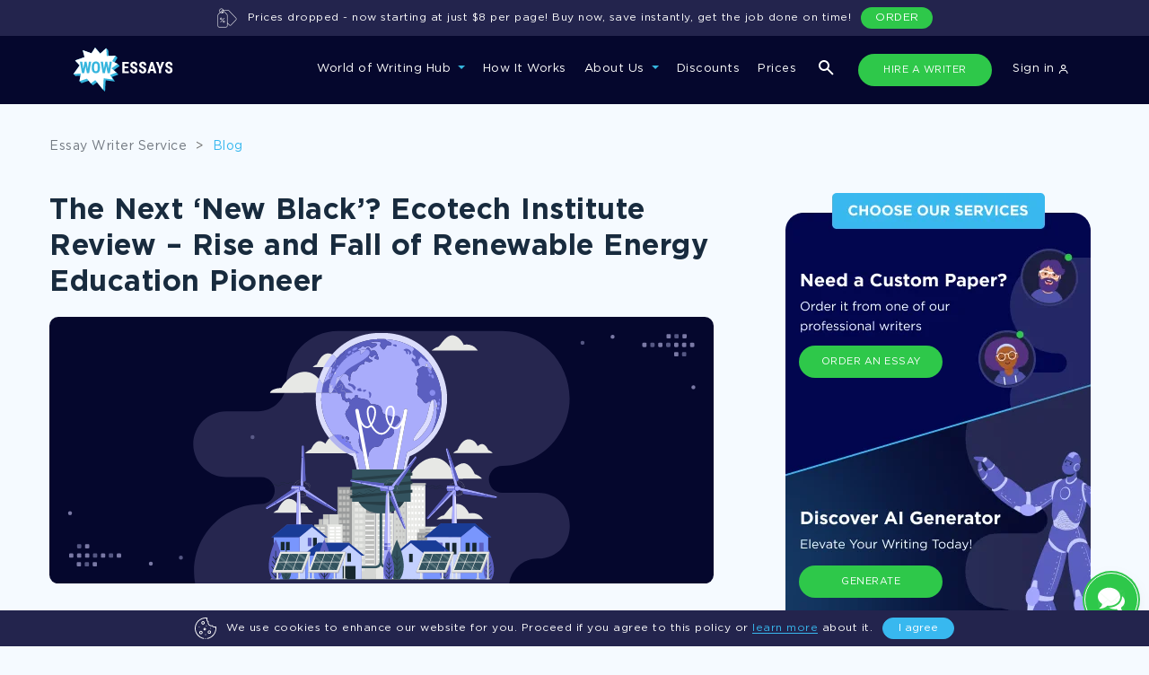

--- FILE ---
content_type: text/html; charset=utf-8
request_url: https://www.wowessays.com/blog/ecotech-institute-student-portal/
body_size: 30164
content:
<!DOCTYPE html>
<html lang="en-US" prefix="og: https://ogp.me/ns#">
<head>
    <meta charset="UTF-8"/>
    <meta name="viewport" content="width=device-width, initial-scale=1, shrink-to-fit=no">
    <title>Ecotech Institute: Student Portal to Education in Renewable Energy | WOWESSAYS™</title>

    
        <script>
            (function (w, d, s, l, i) {
                w[l] = w[l] || [];
                w[l].push({
                    'gtm.start': new Date().getTime(),
                    event: 'gtm.js'
                });
                var f = d.getElementsByTagName(s)[0],
                    j = d.createElement(s),
                    dl = l != 'dataLayer' ? '&l=' + l : '';
                j.async = true;
                j.src =
                    'https://www.googletagmanager.com/gtm.js?id=' + i + dl;
                f.parentNode.insertBefore(j, f);
            })(window, document, 'script', 'dataLayer', 'GTM-5894VLM');

            function setGtmCookie(cname, cvalue, exdays, path) {
                path = typeof path !== 'undefined' ? path : ';path=/';
                var d = new Date();
                d.setTime(d.getTime() + (exdays * 24 * 60 * 60 * 1000));
                var expires = "expires=" + d.toUTCString();
                document.cookie = cname + "=" + cvalue + ";" + expires + path;
            }

            function gtmCookie(cname) {
                var name = cname + "=";
                var decodedCookie = decodeURIComponent(document.cookie);
                var ca = decodedCookie.split(';');
                for (var i = 0; i < ca.length; i++) {
                    var c = ca[i];
                    while (c.charAt(0) == ' ') {
                        c = c.substring(1);
                    }
                    if (c.indexOf(name) == 0) {
                        return c.substring(name.length, c.length);
                    }
                }
                return "";
            }
        </script>
    

    <link rel="stylesheet" type="text/css" media="all" href="https://www.wowessays.com/assets/css/fonts.css?v=123"/>

            <link rel="stylesheet" type="text/css" media="all" href="https://www.wowessays.com/assets/css/newStyles/bootstrap.min.css"/>
        <link rel="stylesheet" type="text/css" media="all" href="https://www.wowessays.com/assets/css/main.min.css?v=2"/>
    
    <link rel="stylesheet" type="text/css" media="all" href="https://www.wowessays.com/assets/css/login-new.css"/>
    <link rel="stylesheet" type="text/css" media="all" href="https://www.wowessays.com/assets/css/relinc-new.css"/>

            <meta name="description" content="The portal Ecotech Institute opened in 2012 is undoubtedly going to bring up new areas and programs in renewable energy with the potential to become the ‘new black’ of education!"/>
                                <link rel="canonical" href="index.html"/>
    

            <script type="application/ld+json">[{"@context":"https:\/\/schema.org","@type":"Organization","url":"https:\/\/www.wowessays.com\/","logo":"https:\/\/www.wowessays.com\/assets\/img\/logo.png"},{"@context":"https:\/\/schema.org","@type":"Article","mainEntityOfPage":{"@type":"WebPage","@id":"https:\/\/www.wowessays.com\/blog\/ecotech-institute-student-portal\/"},"headline":"The Next \u2018New Black\u2019? Ecotech Institute Review \u2013 Rise and Fall of Renewable Energy Education Pioneer","image":["https:\/\/www.wowessays.com\/assets\/img\/wowessays-service.png"],"datePublished":"2022-10-19T06:20:14+0000","dateModified":"2023-08-09T14:05:52+0000","author":{"@type":"Organization","name":"WowEssays","url":"https:\/\/www.wowessays.com\/assets\/img\/logo.png"},"publisher":{"@type":"Organization","name":"WowEssays","logo":{"@type":"ImageObject","url":"https:\/\/www.wowessays.com\/assets\/img\/logo.png"}}}]</script>
        <meta property="og:type" content="article"/>
        <meta property="og:title" content="Ecotech Institute: Student Portal to Education in Renewable Energy | WOWESSAYS™"/>
        <meta property="og:description" content="The portal Ecotech Institute opened in 2012 is undoubtedly going to bring up new areas and programs in renewable energy with the potential to become the ‘new black’ of education!"/>
        <meta property="og:url" content="https://www.wowessays.com/blog/ecotech-institute-student-portal/"/>
        <meta property="og:site_name" content="WOWEssays.com"/>
        <meta property="og:image" content="https://www.wowessays.com/assets/img/blog-posts/ecotech-institute-student-portal.png"/>
    <meta property="og:image:width" content="748"/>
    <meta property="og:image:height" content="300"/>
    <meta property="og:image:secure_url" content="https://www.wowessays.com/assets/img/blog-posts/ecotech-institute-student-portal.png"/>
            <meta name="twitter:card" content="summary"/>
        <meta name="twitter:title" content="Ecotech Institute: Student Portal to Education in Renewable Energy | WOWESSAYS™"/>
        <meta name="twitter:description" content="The portal Ecotech Institute opened in 2012 is undoubtedly going to bring up new areas and programs in renewable energy with the potential to become the ‘new black’ of education!"/>
        <meta name="twitter:image" content="https://www.wowessays.com/assets/img/blog-posts/ecotech-institute-student-portal.png"/>
            <meta name="twitter:creator" content=""/>
    <meta name="twitter:site" content="@wowessays"/>
    <meta name="twitter:label1" content="Written by">
    <meta name="twitter:data1" content="">
    <meta name="twitter:label2" content="Est. reading time">
    <meta name="twitter:data2" content="5 minutes">
    
        <meta property="article:published_time" content="2022-10-19T06:20:14+0000"/>
            <meta property="article:modified_time" content="2023-08-09T14:05:52+0000"/>
                <link rel="icon" type="image/png" href="https://www.wowessays.com/assets/img/favicon-32x32.png" sizes="32x32"/>
    <link rel="icon" type="image/png" href="https://www.wowessays.com/assets/img/favicon.png" sizes="192x192"/>
    <link rel="apple-touch-icon-precomposed" href="https://www.wowessays.com/assets/img/favicon.png"/>
    <meta name="msapplication-TileImage" content="/assets/img/favicon.png"/>



    <script>
        var COOKIES = {"PHPSESSID":"b20b77f0e9d02634639e8019b3795439","already_visited":"1759765781"};
        if(COOKIES.ab_sys_prices_new && (COOKIES.ab_sys_prices_new == 1 || COOKIES.ab_sys_prices_new == 2 || COOKIES.ab_sys_prices_new == 3)){
            var ab_sys_prices = COOKIES.ab_sys_prices_new;
        }
    </script>
    <script type='text/javascript' src='https://www.wowessays.com/assets/js/jquery/jquery.js?ver=1.12.4'></script>
    <script defer type='text/javascript' src='https://www.wowessays.com/assets/js/jquery/jquery-migrate.min.js?ver=1.4.1'></script>
        <script defer type="text/javascript" src="https://www.wowessays.com/assets/order_form_2020/js/slick.min.js"></script>
    
        <script defer type="text/javascript">
            function getUrlParameter(sParam) {
                var sPageURL = window.location.search.substring(1);
                var sURLVariables = sPageURL.split('&');
                for (var i = 0; i < sURLVariables.length; i++) {
                    var sParameterName = sURLVariables[i].split('=');
                    if (sParameterName[0] == sParam) {
                        return sParameterName[1];
                    }
                }
            }
            var goback_variant = COOKIES.ab_test_532 || null;
            if (goback_variant) {
                var wow_abtest = goback_variant;
            }
        </script>
    
    <script src="https://accounts.google.com/gsi/client" async defer></script>
    <script>
        const GOOGLE_SIGN_IN_CLIENT_ID = "6235869459-p352r4a7n7al5mjbr2oqoc62ntdeu3f5.apps.googleusercontent.com";
    </script>
</head>

<body>
<noscript>
    <iframe src="https://www.googletagmanager.com/ns.html?id=GTM-5894VLM" height="0" width="0"
            style="display:none;visibility:hidden"></iframe>
</noscript>

    <style>
    .navbar-expand-xl .navbar-nav .nav-link{
        padding: 4px 12px;
    }
    .wowNaw {
        background-color: #05072D;
        padding: 13px 0;
    }
    .wowNaw.contain_cookie_banner{
        top: 0;
    }
    .nav_wowNaw .collapse.navbar-collapse li a{
        font-family: "Gotham Pro", sans-serif;
        font-weight: 500;
        font-size: 13px;
        color: #fff;
    }
    .navbar-nav .nav-link{
        font-size: 13px;
        border-bottom: 2px solid transparent;
        position: relative;
    }
    .navbar-nav .nav-link:not(.not_border):before{
        content: "";
        width: 100%;
        height: 2px;
        background: transparent;
        position: absolute;
        bottom: -22px;
        left: 0;
    }
    .navbar-nav .nav-link:hover:before{
        background: #2EC84A;
    }
    .nav-item.dropdown.show .nav-link:before{
        background: #2EC84A;
    }
    .navbar-expand-xl .navbar-nav .hire_writer.nav-link{
        background: #1C1E40;
        border-radius: 100px;
        border: 1px solid transparent;
        margin-right: 13px;
        margin-left: 3px;
        padding-left: 15px;
        padding-right: 15px;
        transition: all .5s;
        font-size: 11px;
        min-width: 149px;
        text-align: center;
    }
    .navbar-expand-xl .navbar-nav .hire_writer.nav-link:hover{
        background: #2EDC4D;
    }

    .navbar-expand-xl .navbar-nav .donate_essay.nav-link{
        border: 1px solid transparent;
        background: #1C1E40;
        font-size: 11px;
        border-radius: 100px;
        transition: all .5s;
        padding-left: 9px;
        padding-right: 9px;
        margin-left: 0;
        text-transform: uppercase;
        max-width: 149px;
        min-width: 149px;
    }
    .navbar-expand-xl .navbar-nav .donate_essay.nav-link:hover{
        color: #fff;
        background: #2EC84A;
    }
    .navbar-expand-xl .navbar-collapse{
        justify-content: flex-end;
    }
    .dropdown-menu.show{
        background: #0C0F43;
        padding-top: 27px;
        padding-bottom: 25px;
        left: -20px;
        padding-left: 11px;
        min-width: 209px;
        top: 150%;
        border-radius: 0;
        border-top: 1px solid #232879;
    }
    .dropdown-item{
        color: #B9CEEB;
        line-height: 41px;
        font-size: 13px;
    }

    .dropdown-item:focus, .dropdown-item:hover {
        color: #38B8EF;
        background-color: transparent;
        text-decoration: underline;
    }

    .services_dropdown .dropdown-menu{
        width: 100%;
        margin-left: 0;
        left: 0;
        top: 98%;
    }

    .services_dropdown{
        position: unset;
    }
    .dropdown-menu ul.pretitle{
        list-style: none;
        padding-left: 0;
        position: relative;
        max-width: 166px;
    }

    .dropdown-menu ul.pretitle:after{
        content: "";
        width: 1px;
        height: 81%;
        position: absolute;
        top: 24px;
        right: -30px;
        border-right: 1px dashed #232879;
    }

    .dropdown-menu ul.pretitle li{
        color: #fff;
        border-bottom: 1px solid #232879;
        height: 70px;
        line-height: 70px;
        display: flex;
        cursor: pointer;
        font-size: 13px;
        background: url("https://www.wowessays.com/assets/img/new-main/menu-white-arrow.svg");
        background-repeat: no-repeat;
        background-position: 100% 50%;
    }
    .dropdown-menu ul.pretitle li:hover{
        color: #38B8EF;
        background: url("https://www.wowessays.com/assets/img/new-main/menu-blue-arrow.svg");
        background-repeat: no-repeat;
        background-position: 100% 50%;
    }

    .dropdown-menu ul.pretitle li.active{
        color: #38B8EF;
        background: url("https://www.wowessays.com/assets/img/new-main/menu-blue-arrow.svg");
        background-repeat: no-repeat;
        background-position: 100% 50%;
    }

    .dropdown-menu .flex_wrp{
        display: none;
        flex-wrap: wrap;
        justify-content: space-between;
        list-style: none;
        padding-left: 30px;
        padding-top: 15px;
    }
    .dropdown-menu .show .flex_wrp{
        display: flex;
        position: relative;
    }

    .dropdown-menu .educational_tools.show .flex_wrp:after{
        content: "";
        flex: auto;
    }


    .dropdown-menu .flex_wrp li{
        min-width: 166px;
        font-size: 12px;
        line-height: 41px;
        color: #B9CEEB;
    }

    .dropdown-menu .educational_tools  li{
        min-width: 25%;
    }
    .dropdown-menu .flex_wrp li a{
        color: #B9CEEB;
    }


    .dropdown-menu .flex_wrp li a:hover{
        color: #38B8EF;
        text-decoration: underline;
    }


    .dropdown-menu .btn-show-all{
        width: 100%;
        margin-top: 22px;
        padding-left: 30px;
    }
    .dropdown-menu .btn-show-all a{
        width: 100%;
        background: #181C5F;
        border-radius: 4px;
        text-align: center;
        height: 40px;
        line-height: 40px;
        text-transform: uppercase;
        font-size: 12px;
        color: #FFFFFF;
        font-family: "Gotham Pro Bold", sans-serif;
        text-decoration: none;
        display: block;
    }

    .dropdown-menu .btn-show-all a:hover{
        background: #242980;
    }

    .navbar-toggler{
        outline: none;
    }

    .navbar-toggler[aria-expanded="false"] .navbar-toggler-icon{
        background-image: url([data-uri]);
        background-size: 20px;
    }

    .navbar-toggler[aria-expanded="true"] .navbar-toggler-icon{
        background-image: url("https://www.wowessays.com/assets/img/new-main/close-menu.svg");
        background-size: 15px;
    }
    button:focus{
        outline: none!important;
    }

    .navbar-expand-xl .navbar-nav .nav-link:hover {
        color: #fff;

    }
    .navbar-expand-xl .navbar-nav .nav-link{
        outline: none!important;
        box-shadow: none!important;
    }

    .hide_tablet{
        display: none;
        margin-left: 140px;
    }

    .hide_tablet ul{
        padding: 0;
        list-style: none;
        display: flex;
        margin: 0;
    }

    .hide_tablet ul a{
        font-weight: 500;
        font-size: 13px;
        line-height: 30px;
        text-align: right;
        padding: 2px 15px;
        color: #FFFFFF;
    }

    .hide_tablet ul a.donate_essay{
        border: 1px solid transparent;
        border-radius: 100px;
        transition: all.5s;
        margin-right: 20px;
        text-transform: uppercase;
        background: #1C1E40;
        color: #ECECEC;
        min-width: 149px;
        text-align: center;
        font-size: 11px;
    }

    .hide_tablet ul a.donate_essay:hover{
        background: #ffff;
        color: #05072D!important;
    }

    .hide_tablet ul a.hire_writer{
        border: 1px solid transparent;
        background: #1C1E40;
        border-radius: 100px;
        transition: all.5s;
        margin-right: 13px;
        font-size: 11px;
        color: #ECECEC;
        min-width: 147px;
        text-align: center;
    }

    .show_only_mob{
        display: none;
    }

    .show_only_mob .wrp{
        display: flex;
        justify-content: space-between;
        padding: 0 20px;
    }

    .navbar-expand-xl .navbar-nav .show_only_mob .hire_writer.nav-link,
    .navbar-expand-xl .navbar-nav .show_only_mob .donate_essay.nav-link{
        width: 49%;
        margin: 0;
        text-align: center;
        margin-top: 40px;
    }

    .search-icon-btn{
        margin-left: 15px;
        margin-right: 15px;
    }

    .change-icon-search-off{
        filter: none;
        margin: 0;
    }

    .hide_desktop{
        display: none;
    }

    .search_icon_mob{
        list-style: none;
        margin: 0;
        margin-left: 50%;
    }

    .dropdown-toggle:after{
        border-top: .3em solid #35B5DD;
    }

    .services_menu_item{
        display: none;
    }

    .services_menu_item.show{
        display: block;
    }

    @media (min-width: 1072px) and (max-width: 1199px) {
        .hide_tablet {
            display: none!important;
        }
        .navbar-expand-xl .navbar-nav .nav-link{
            margin: 0px 9px!important;
        }

        .form_search_contains.navbar-expand-xl .navbar-nav .nav-link{
            margin: 0px 8px!important;
        }
        .search-icon-btn {
            margin-left: 10px;
            margin-right: 1px;
        }
        .navbar-expand-xl .navbar-nav .hire_writer.nav-link{
            min-width: 117px;
        }
    }

    @media (min-width: 1072px){
        .dropdown-menu .btn-show-all{
            position: absolute;
            bottom: 0;
        }
        .flex_sub_services_menu{
            min-height: 323px;
        }
    }



    @media (min-width: 768px) and (max-width: 991px){
        .hide_tablet{
            margin-left: 70px;
        }
    }

    @media (min-width: 768px) and (max-width: 1199px) {
        .hide_tablet{
            flex: 1;
            justify-content: flex-end;
            display: flex;
            padding-right: 20px;
        }
    }

    @media (min-width: 674px){
        .navbar-expand-xl .navbar-nav .nav-link {
            padding-right: 0;
            padding-left: 0;
            padding-top: 2px;
            padding-bottom: 2px;
            margin: 0 10px;
            height: 36px;
        }

        .form_search_contains.navbar-expand-xl .navbar-nav .nav-link{
            margin: 0 9px;
        }
    }

    @media (min-width: 768px) {
        .nav-item.show_only_mob{
            display: none!important;
        }
    }

    @media (max-width: 1071px) {
        .navbar-nav{
            background: #0C0F43;
            padding-top: 37px;
        }

        .navbar-collapse{
            background: #0C0F43;
            padding-bottom: 15vh;
            max-height: 85vh;
            overflow-y: auto;
        }

        .navbar-nav .nav-link{
            font-weight: 500;
            font-size: 16px;
            line-height: 30px;
        }
        .nav-item.dropdown.show .nav-link:before,
        .navbar-nav .nav-link:not(.not_border):before{
            display: none;
        }
        .dropdown-menu.show{
            border-top: none;
            padding-top: 0;
            left: 0;
            margin-top: -20px;
        }
        .dropdown-item{
            padding-left: 7px;
            line-height: 34px;
            padding-bottom: 0;
            padding-top: 0;
        }
        .hide_mobile{
            display: none;
        }

        .show_only_mob{
            display: block;
        }

        .dropdown-toggle:after{
            border-top: .3em solid #35B5DD;
        }
        .navbar-expand-xl .navbar-nav .nav-link{
            margin-bottom: 20px;
        }
        .dropdown-menu ul.pretitle{
            max-width: 100%;
        }
        .dropdown-menu ul.pretitle:after{
            display: none;
        }
        .dropdown-menu ul.pretitle li{
            height: auto;
            line-height: 34px;
            border-bottom: none;
            background: none;
            color: #B9CEEB;
        }
        .dropdown-menu ul.pretitle li.active{
            background: none;
            color: #B9CEEB;
        }

        .dropdown-menu .services_menu_item {
            position: absolute;
            z-index: 99;
            top: 75px;
            left: 100%;
            height: 100vh;
            background: #0C0F43;
            padding: 20px;
            overflow: scroll;
            transition: left 1s;
            justify-content: flex-start;
            flex-direction: column;
            width: 100%;
            flex-wrap: wrap;
            flex-flow: column;
        }


        .dropdown-menu .services_menu_item.show{
            left: 0;
        }

        .dropdown-menu .flex_wrp{
            padding-left: 0;
            height: calc(100vh - 208px);
        }


        .dropdown-menu .btn-show-all a{
            position: fixed;
            bottom: 0;
            left: 0%;
            padding: 0;
        }
        .unset_mobile{
            position: unset;
        }
        .dropdown-menu div.list_type{
            font-size: 16px;
            line-height: 30px;
            color: #FFFFFF;
            border-bottom: 1px solid #252979;
            padding: 10px 0;
            position: relative;
            margin-bottom: 20px;
            height: 51px;
        }
        .dropdown-menu div.list_type:before{
            content: "";
            width: 16px;
            height: 8px;
            background: url("https://www.wowessays.com/assets/img/new-main/menu-white-arrow.svg");
            transform: rotate(180deg);
            position: absolute;
            top: -5px;
            left: 0;
        }

        ul.navbar-nav.ml-aut{
            display: none;
        }
    }

    @media (min-width: 767px) and (max-width: 1071px) {
        .dropdown-menu .flex_wrp li{
            width: 50%;
        }
    }
    @media (max-width: 767px) {
        .hide_desktop{
            display: block;
        }
        .dropdown-menu .flex_wrp li{
            width: 100%;
        }
        .navbar-brand img{
            margin-left: 10px;
        }

        .navbar-expand-xl .navbar-nav .show_only_mob .hire_writer.nav-link,
        .navbar-expand-xl .navbar-nav .show_only_mob .donate_essay.nav-link{
            display: block;
            height: 30px;
            line-height: 30px;
            padding: 0;
            font-size: 11px;
        }
        .new_home_page .hidden_block.show{
            border-bottom: 1px solid #D2DEEA;
            padding-bottom: 20px;
        }
    }



    .new_cookie_banner{
        bottom: 0;
        left: 0;
        width: 100%;
        height: 40px;
        padding: 0 30px;
        border-radius: 0;
        z-index: 1000;
    }
    .prices_dropped {
        top: 0;
        left: 0;
        width: 100%;
        height: 40px;
        padding: 0 30px;
        border-radius: 0;
        display: none;
    }
    .banner-btn a {
        background: #2EC84A!important;
        display: block;
        text-align: center;
        border: none!important;
        line-height: 24px!important;
    }
    .new_cookie_banner.cookie-banner .banner-center p{
        margin-left: 11px;
        margin-right: 11px;
        margin-bottom: 0;
        font-size: 12px;
    }
    .new_cookie_banner .banner-wrapper{
        display: flex;
        justify-content: center;
        align-items: center;
        height: 40px;
    }
    .new_cookie_banner .img-banner svg{
        width: 24px;
    }
    .cookie-banner .banner-center a{
        color: #38B8EF;
        border-bottom: 1px solid;
        text-decoration: none;
    }
    .cookie-banner .banner-center a:hover{
        color: #22BBFD;
    }
    .content-banner .banner-btn .hide-cookie-banner{
        background: #38B8EF;
        border-radius: 55px;
        border: 1px solid #38B8EF;
    }
    .content-banner .banner-btn .hide-cookie-banner:hover{
        background: #22BBFD;
        text-decoration: none;
        line-height: 26px!important;
        border: 1px solid #22BBFD;
    }

    @media (min-width: 768px) and (max-width: 991px) {
        .new_cookie_banner.cookie-banner .banner-center p{
            font-size: 11px;
        }
        .container{
            padding: 0 30px;
        }
    }
    @media (max-width: 767px) {
        .new_cookie_banner.cookie-banner .banner-center p{
            font-size: 10px;
            line-height: 12px;
        }
        .new_cookie_banner{
            padding: 0 10px;
        }
    }

    body.contain_cookie_banner_body{
        padding-top: 40px;
    }

    .banner-ukraine {
        background-color: #21234A;
        color: #fff;
        display: none;
        justify-content: center;
        position: fixed;
        width: 100%;
        z-index: 99999;
        background-image: url("https://www.wowessays.com/assets/img/ukraine-flag-brush-stroke-national-flag-white-background%201.png");
        background-position: left;
        background-repeat: no-repeat;
        background-size: contain;
    }
    .banner-ukraine .container-ukr-content{
        width: 875px;
        position: relative;
        display: flex;
        justify-content: space-between;
        align-items: center;
    }

    .banner-ukraine .close-ukr {
        position: absolute;
        right: -135px;
        top: calc(50% - 6px);
        background-image: url("https://www.wowessays.com/assets/img/close-ukr.svg");
        width: 20px;
        height: 20px;
        background-repeat: no-repeat;
        background-position: center;
        display: flex;
        cursor: pointer;
    }

    .banner-ukraine .ukr-banner-txt {
        padding: 20px 0;
    }

    .banner-ukraine .ukr-banner-txt p {

        margin: 0;
    }
    .banner-ukraine .img-ukr-mob {
        display: none;
    }


    #ukr-btn {
        background: #4E4E79;
        border-radius: 50px;
        font-size: 12px;
        display: flex;
        align-items: center;
        text-align: center;
        text-transform: uppercase;
        color: #FFFFFF;
        padding: 10px 50px;
        transition: all .5s;
    }

    #ukr-btn:hover{
        background: #2EDC4D;
        text-decoration: none;
    }
    .js_link {
        cursor: pointer;
    }

    .banner-ukraine.show {
        display: flex;
    }
    .wowNaw-m-t {
        margin-top: 80px;
    }
    .new_main_header-t {
        padding-top: 200px !important;
    }
    .inside-uk {
        padding-top: 120px !important;
    }
    .mainCta-t {
        padding-top: 160px !important;
    }
    .search-popup-uk {
        top: 197px !important;
    }
    main.page-inside-t {
        padding-top: 120px;
    }
    main.page-blog.page-inside-t {
        padding-top: 0px;
    }
    .page-inside.inner-cattag.page-inside-t {
        padding-top: 200px !important;
    }
    .not_found.ur-not-found {
        padding-top: 157px;
    }
    @media screen and (max-width: 1499px){
        .banner-ukraine {
            background-position: -120px;
        }
    }
    @media screen and (max-width: 1269px){
        .banner-ukraine {
            background-position: -200px;
        }
    }
    @media screen and (max-width: 1269px){
        .banner-ukraine .container-ukr-content {
            width: auto;
        }
        .banner-ukraine .ukr-banner-txt {
            padding-right: 25px;
        }
        .banner-ukraine .close-ukr {
            right: -30px;
        }
    }
    @media screen and (max-width: 859px){
        .banner-ukraine {
            background-position: -250px;
        }
    }
    @media screen and (max-width: 767px){
        .banner-ukraine {
            background-image: url("https://www.wowessays.com/assets/img/ukraine-flag-mob.png");
            background-position: right;
            position: fixed;
            padding-right: 20px;
            justify-content: flex-start;
        }
        .img-ukr-main {
            display: none;
        }
        .banner-ukraine .img-ukr-mob {
            display: flex;
        }
        .banner-ukraine .container-ukr-content {
            flex-direction: column;
            padding-bottom: 17px;
            align-items: flex-start;
            padding-left: 20px;
            width: 100%;
        }
        #ukr-btn {
            margin-left: 10px;
        }

        .banner-ukraine .close-ukr {
            top: 10px;
            right: -10px;
        }
        .wowNaw-m-t {
            margin-top: 143px;
        }
        .new_main_header-t {
            padding-top: 250px !important;
        }

        .inside-uk {
            padding-top: 183px !important;
        }
        .mainCta-t {
            padding-top: 223px !important;
        }
        .search-popup-uk {
            top: 260px !important;
        }
        main.page-inside-t {
            padding-top: 180px;
        }

        .page-inside.inner-cattag.page_p_top{
            padding-top: 250px !important;
        }
        .cookie_banner_t .all_topics_wrapper {
            padding-bottom: 200px;
        }
    }

    .color_g_header_btn {
        background: #2EC84A !important;
    }
    .color_g_header_btn:hover {
        background: #2EDC4D !important;
    }
</style>

<div class="menu-overlay js_menu-overlay"></div>
<div id="cookie" class="cookie-banner new_cookie_banner">
    <div class="wrap-cook-ban">
        <div class="content-banner">
            <div class="banner-wrapper">
                <div class="img-banner">
                    <svg width="30" height="30" viewBox="0 0 30 30" fill="none" xmlns="http://www.w3.org/2000/svg">
                        <path d="M22.6172 15C22.6172 15.3236 22.3549 15.5859 22.0312 15.5859C21.7076 15.5859 21.4453 15.3236 21.4453 15C21.4453 14.6764 21.7076 14.4141 22.0312 14.4141C22.3549 14.4141 22.6172 14.6764 22.6172 15Z" fill="white"></path>
                        <path d="M16.7578 11.4844C16.7578 11.808 16.4955 12.0703 16.1719 12.0703C15.8482 12.0703 15.5859 11.808 15.5859 11.4844C15.5859 11.1607 15.8482 10.8984 16.1719 10.8984C16.4955 10.8984 16.7578 11.1607 16.7578 11.4844Z" fill="white"></path>
                        <path d="M15.5859 23.7891C15.5859 24.1127 15.3236 24.375 15 24.375C14.6764 24.375 14.4141 24.1127 14.4141 23.7891C14.4141 23.4654 14.6764 23.2031 15 23.2031C15.3236 23.2031 15.5859 23.4654 15.5859 23.7891Z" fill="white"></path>
                        <path d="M6.79688 13.2422C6.79688 13.5658 6.53458 13.8281 6.21094 13.8281C5.8873 13.8281 5.625 13.5658 5.625 13.2422C5.625 12.9185 5.8873 12.6562 6.21094 12.6562C6.53458 12.6562 6.79688 12.9185 6.79688 13.2422Z" fill="white"></path>
                        <path d="M8.55469 23.2031C9.84695 23.2031 10.8984 22.1516 10.8984 20.8594C10.8984 19.5671 9.84695 18.5156 8.55469 18.5156C7.26242 18.5156 6.21094 19.5671 6.21094 20.8594C6.21094 22.1516 7.26242 23.2031 8.55469 23.2031ZM8.55469 19.6875C9.20082 19.6875 9.72656 20.2132 9.72656 20.8594C9.72656 21.5055 9.20082 22.0312 8.55469 22.0312C7.90855 22.0312 7.38281 21.5055 7.38281 20.8594C7.38281 20.2132 7.90855 19.6875 8.55469 19.6875Z" fill="white"></path>
                        <path d="M13.8281 7.38281C13.8281 6.09055 12.7766 5.03906 11.4844 5.03906C10.1921 5.03906 9.14062 6.09055 9.14062 7.38281C9.14062 8.67508 10.1921 9.72656 11.4844 9.72656C12.7766 9.72656 13.8281 8.67508 13.8281 7.38281ZM10.3125 7.38281C10.3125 6.73668 10.8382 6.21094 11.4844 6.21094C12.1305 6.21094 12.6562 6.73668 12.6562 7.38281C12.6562 8.02895 12.1305 8.55469 11.4844 8.55469C10.8382 8.55469 10.3125 8.02895 10.3125 7.38281Z" fill="white"></path>
                        <path d="M17.9297 20.2734C17.9297 21.5657 18.9812 22.6172 20.2734 22.6172C21.5657 22.6172 22.6172 21.5657 22.6172 20.2734C22.6172 18.9812 21.5657 17.9297 20.2734 17.9297C18.9812 17.9297 17.9297 18.9812 17.9297 20.2734ZM21.4453 20.2734C21.4453 20.9196 20.9196 21.4453 20.2734 21.4453C19.6273 21.4453 19.1016 20.9196 19.1016 20.2734C19.1016 19.6273 19.6273 19.1016 20.2734 19.1016C20.9196 19.1016 21.4453 19.6273 21.4453 20.2734Z" fill="white"></path>
                        <path d="M13.8281 17.9297C14.7974 17.9297 15.5859 17.1412 15.5859 16.1719C15.5859 15.2026 14.7974 14.4141 13.8281 14.4141C12.8588 14.4141 12.0703 15.2026 12.0703 16.1719C12.0703 17.1412 12.8588 17.9297 13.8281 17.9297ZM13.8281 15.5859C14.1513 15.5859 14.4141 15.8487 14.4141 16.1719C14.4141 16.4951 14.1513 16.7578 13.8281 16.7578C13.5049 16.7578 13.2422 16.4951 13.2422 16.1719C13.2422 15.8487 13.5049 15.5859 13.8281 15.5859Z" fill="white"></path>
                        <path d="M15.5859 29.4141C15.5859 29.7377 15.3236 30 15 30C14.6764 30 14.4141 29.7377 14.4141 29.4141C14.4141 29.0904 14.6764 28.8281 15 28.8281C15.3236 28.8281 15.5859 29.0904 15.5859 29.4141Z" fill="white"></path>
                        <path d="M28.9687 12.3296C28.5883 12.5219 27.9762 12.6562 27.4805 12.6562C26.3159 12.6562 25.1688 11.9833 24.6906 11.02C24.5638 10.7645 24.2713 10.6375 23.998 10.719C23.5883 10.8414 23.2427 10.8984 22.9102 10.8984C20.8102 10.8984 19.1016 9.18983 19.1016 7.08984C19.1016 6.75751 19.1586 6.41167 19.281 6.00197C19.3627 5.72845 19.2357 5.43617 18.98 5.30937C18.0167 4.83124 17.3438 3.68408 17.3438 2.51953C17.3438 2.02377 17.4781 1.41174 17.6704 1.03134C17.7551 0.8638 17.7544 0.665817 17.6685 0.498962C17.5827 0.332108 17.422 0.216293 17.2364 0.187912C16.4019 0.0597381 15.6915 0 15 0C6.91521 0 0 6.90239 0 15C0 22.0324 5.27206 28.3667 12.263 29.7343C12.5807 29.7963 12.8886 29.5892 12.9506 29.2717C13.0126 28.954 12.8057 28.6462 12.488 28.5841C6.03676 27.3223 1.17188 21.4824 1.17188 15C1.17188 7.50435 7.50435 1.17188 15 1.17188C15.4278 1.17188 15.8665 1.19751 16.3465 1.25107C16.236 1.66191 16.1719 2.11052 16.1719 2.51953C16.1719 3.94157 16.9217 5.35263 18.0412 6.11412C17.9656 6.4563 17.9297 6.77376 17.9297 7.08984C17.9297 9.83597 20.164 12.0703 22.9102 12.0703C23.2262 12.0703 23.5437 12.0344 23.8859 11.9588C24.6474 13.0783 26.0584 13.8281 27.4805 13.8281C27.8895 13.8281 28.3381 13.764 28.7489 13.6535C28.8025 14.1335 28.8281 14.5722 28.8281 15C28.8281 21.4824 23.9632 27.3223 17.512 28.5841C17.1943 28.6462 16.9874 28.954 17.0494 29.2715C17.1114 29.5892 17.4193 29.7963 17.737 29.7343C24.7279 28.3667 30 22.0324 30 15C30 14.3085 29.9403 13.5981 29.8121 12.7636C29.7519 12.3704 29.3243 12.1497 28.9687 12.3296Z" fill="white"></path>
                    </svg>
                </div>
                <div class="banner-center">
                    <p>We use cookies to enhance our website for you. Proceed if you agree to this policy or <a class="btn-cook js_link" data-href="/cookies-policy/" rel="nofollow">learn more</a> about it.</p>
                </div>
                <div class="banner-btn">
                    <button id="hide-cookie-banner" class="hide-cookie-banner">I agree</button>
                </div>
            </div>
        </div>
    </div>
</div>

<nav class="wowNaw navbar navbar-expand-xl ">
    <div class="container container_top_nav">
        <a class="navbar-brand" href="../../buy-an-essay-online/index.html"><img src="https://www.wowessays.com/assets/img/new-main/logo-new.svg" alt="Wow Essays"></a>
        <div class="hide_tablet tablet-nav-btns">
            <ul>

                <li class="search-icon-btn search-media">
                    <img class="change-icon-search-on" src="https://www.wowessays.com/assets/img/new-main/search-form.svg" alt="search essays">
                    <img class="change-icon-search-off" src="https://www.wowessays.com/assets/img/new-main/close-form-search.svg" alt="search close icon">
                </li>

                <li class="nav-item">
                    <a class="nav-link hire_writer not_border js_link color_g_header_btn" data-href="/order/">HIRE A WRITER</a>
                </li>



                <li class="nav-item d-flex align-items-center">
                                            <a href="https://admin.wowessays.com/auth" class="nav-link not_border js_link">Sign in <img src="https://www.wowessays.com/assets/img/new-main/user.svg" alt="login icon"></a>
                                                            </li>
            </ul>
        </div>


            <style>
                @media screen and (max-width: 767px) {
                    .search_icon_mob {
                        margin-left: 0;
                    }
                }
                .shoe_mob_search {
                    display: none;
                }
                @media screen and (max-width: 429px) {
                    .hide_mobile_in_menu {
                        display: none;
                    }
                    .show_mobile_in_menu {
                        display: block;
                        margin-bottom: 20px;
                    }
                    .open-search-p .time-class-search.search-popup{
                        top: 62%;
                    }
                    .shoe_mob_search {
                        display: block;
                    }
                    .shoe_mob_search .search_icon_mob {
                        padding-left: 5px;
                    }
                }
            </style>
            <div class="hide_desktop hide_mobile_in_menu">
                <ul class="search_icon_mob">
                    <li class="search-icon-btn search-media">
                        <img class="change-icon-search-on" src="https://www.wowessays.com/assets/img/new-main/search-form.svg" alt="search essays">
                        <img class="change-icon-search-off" src="https://www.wowessays.com/assets/img/new-main/close-form-search.svg" alt="search close icon">
                    </li>
                </ul>
            </div>


            <style>
                .header_mob_btn {
                    display: none;
                    border: 1px solid transparent;
                    background: #1C1E40;
                    border-radius: 100px;
                    transition: all.5s;
                    font-size: 11px;
                    color: #ECECEC;
                    min-width: 147px;
                    text-align: center;
                    padding: 2px 15px;
                    line-height: 30px;
                }
                @media screen and (max-width: 767px) {
                    .header_mob_btn {
                        display: block;
                    }
                }

            </style>
                <a class="nav-link hire_writer not_border js_link color_g_header_btn header_mob_btn" data-href="/order/">HIRE A WRITER</a>


        <button class="navbar-toggler" type="button" data-toggle="collapse" data-target="#navbarNavDropdown" aria-controls="navbarNavDropdown" aria-expanded="false" aria-label="Toggle navigation">
            <span class="navbar-toggler-icon"></span>
        </button>
        <div class="collapse navbar-collapse" id="navbarNavDropdown">
            <ul class="navbar-nav">

                    <li class="nav-item dropdown">
                        <a class="nav-link dropdown-toggle" id="navbarDropdownHub" data-toggle="dropdown" role="button" aria-haspopup="true" aria-expanded="false">
                            World of Writing Hub
                        </a>

                        <div class="dropdown-menu" aria-labelledby="navbarDropdownHub">
                            <a class="dropdown-item" href="../index.html">Blog</a>
                            <a class="dropdown-item" href="../../free-tools/index.html">Free Essay Writing Tools</a>
                            <a class="dropdown-item" href="../../quizzes-and-tests/index.html">Quizzes and Tests</a>
                            <a class="dropdown-item" href="../../topics/index.html">Essay Topics</a>
                            <a class="dropdown-item" href="../../type-of-paper/index.html">Types of Essays</a>
                            <a class="dropdown-item" href="../../free-samples/index.html">Free Essay Examples</a>
                            <a class="dropdown-item" href="../best-essay-writing-services-for-students/index.html">Best Essay Writing Services</a>
                        </div>
                    </li>


                <li class="nav-item">
                    <a class="nav-link js_link" data-href="/how-it-works/">How It Works</a>
                </li>

                <li class="nav-item dropdown">
                    <a class="nav-link dropdown-toggle js_link"  id="navbarDropdownAbout" data-toggle="dropdown" aria-haspopup="true" aria-expanded="false">
                        About Us
                    </a>
                    <div class="dropdown-menu" aria-labelledby="navbarDropdownAbout">
                        <a class="dropdown-item js_link" data-href="/about-us/">Who We Are</a>
                        <a class="dropdown-item js_link" data-href="/contact-us/">Contact Us</a>
                        <a class="dropdown-item js_link" data-href="/our-writers/">Our Writers</a>
                        <a class="dropdown-item js_link" data-href="/our-guarantees/">Our Guarantees</a>
                        <a class="dropdown-item js_link" data-href="/faq/">FAQ</a>
                        <a class="dropdown-item js_link" data-href="/honor-code/">Honor Code</a>
                        <a class="dropdown-item js_link" data-href="/reviews/">WOWESSAYS™ Reviews</a>
                        <a class="dropdown-item js_link" data-href="/our-services/">Our Services</a>
                    </div>
                </li>

                <li class="nav-item">
                    <a class="nav-link js_link" data-href="/discounts/">Discounts</a>
                </li>

                <li class="nav-item">
                    <a class="nav-link js_link" data-href="/prices/">Prices</a>
                </li>


                <li>
                    <ul class="navbar-nav ml-aut">
                        <li class="search-icon-btn search-media">
                            <img class="change-icon-search-on" src="https://www.wowessays.com/assets/img/new-main/search-form.svg" alt="search essays">
                            <img class="change-icon-search-off" src="https://www.wowessays.com/assets/img/new-main/close-form-search.svg" alt="search close icon">
                        </li>
                    </ul>
                </li>



                <li class="nav-item hide_mobile">
                    <a class="nav-link hire_writer not_border js_link color_g_header_btn" data-href="/order/">HIRE A WRITER </a>
                </li>

                <li class="nav-item nav-item-log-resp d-flex align-items-center">
                                            <a href="https://admin.wowessays.com/auth" class="nav-link">Sign in <img src="https://www.wowessays.com/assets/img/new-main/user.svg" alt="login icon"></a>
                                                            </li>

                <li class="nav-item show_only_mob shoe_mob_search">

                        <div class="hide_desktop hide_mobile_in_menu show_mobile_in_menu">
                            <ul class="search_icon_mob">
                                <li class="search-icon-btn search-media">
                                    <img class="change-icon-search-on" src="https://www.wowessays.com/assets/img/new-main/search-form.svg" alt="search essays">
                                    <img class="change-icon-search-off" src="https://www.wowessays.com/assets/img/new-main/close-form-search.svg" alt="search close icon">
                                </li>
                            </ul>
                        </div>

                </li>



            </ul>
        </div>
    </div>
                <div class="cookie-banner new_cookie_banner prices_dropped">
            <div class="wrap-cook-ban">
                <div class="content-banner">
                    <div class="banner-wrapper">
                        <div class="img-banner">
                            <img src="https://www.wowessays.com/assets/img/prices_dropped.png" alt="price">
                        </div>
                        <div class="banner-center">
                            <p>Prices dropped - now starting at just $8 per page! Buy now, save instantly, get the job done on time!</p>
                        </div>
                        <div class="banner-btn">
                            <a href="../../order/index.html" id="prices_dropped" class="hide-cookie-banner">ORDER</a>
                        </div>
                    </div>
                </div>
            </div>
        </div>
        </nav>
<style>
    .search-popup button{
        background: url(https://www.wowessays.com/assets/img/new-main/search-form.svg), #38B8EF;
        background-position: center;
        background-repeat: no-repeat;
        width: 48px;
        height: 48px;
        border: none;
        margin-right: 2px;
    }

    .open-search-p .time-class-search.search-popup.noHasCookieBanner{
        top: 117px;
    }

    .search-popup .search_inp.big_search{
        max-width: inherit;
        width: 100%;
        position: relative;
        height: 100%;
        display: flex;
        align-items: center;
        justify-content: center;
    }

    .search-popup .search_inp.big_search input#term{
        width: 40%;
        margin: 25px 0 25px 0;
        font-size: 20px;
        line-height: 30px;
        text-align: justify;
        letter-spacing: .625px;
        outline: 0;
        border: 1px solid #00022a;
        border-radius: 25px;
        padding: 10px 25px 10px 25px;
        color: #b9ceeb;
        display: block;
        max-width: inherit;
    }
    .search-popup .search_inp.big_search #searchsubmit{
        position: absolute;
        border-radius: 25px;
        outline: 0;
        border: 0;
        color: #fff;
        font-size: 20px;
        line-height: 30px;
        text-align: center;
        letter-spacing: 1px;
        text-transform: uppercase;
        right: 30%;
        display: block;
        top: auto;
        background: url(https://www.wowessays.com/assets/img/new-main/search-form.svg), #38B8EF;
        background-position: center;
        background-repeat: no-repeat;
        width: 48px;
        height: 48px;
        border: none;
        margin-right: 2px;
    }

    @media (max-width: 767px) {
        .search-popup .search_inp.big_search input#term{
            width: 90%;
        }
        .search-popup .search_inp.big_search #searchsubmit{
            right: 5%;
        }
    }
</style>
<div class="search-popup time-class-search ">
    <div class="search-wrap">
        <div style="width: 100%;" itemscope itemtype="https://schema.org/WebSite">
            <meta itemprop="url" content="https://www.wowessays.com/"/>
            <form class="search_inp big_search" role="search" method="get" id="searchform" action="https://www.wowessays.com/search/"
                  itemprop="potentialAction" itemscope itemtype="https://schema.org/SearchAction">
                <meta itemprop="target" content="https://www.wowessays.com/search?term={term}"/>
                <input itemprop="query-input" placeholder="Enter your topic" type="search" value="" name="term" id="term" required>
                <button type="submit" id="searchsubmit" class="ggg"></button>
                <span class="btn-close"><img src="https://www.wowessays.com/assets/img/close-search.svg" loading="lazy"
                                             alt="search button"></span>
            </form>
        </div>
    </div>
</div>



    <script defer type='text/javascript' src='https://platform-api.sharethis.com/js/sharethis.js#property=624437079821090019e6a9c5&product=inline-share-buttons' async='async'></script>

    <section class="blog-post-cta">
        <div class="container-wide">
            <div class="row">
                <div class="col-12">
                    <div class="blog-post-header">
                        <img src="https://www.wowessays.com/assets/img/wow-blog-post.svg" alt="wowessays blog post">
                    </div>
                </div>
            </div>
        </div>
    </section>
    <main class="page-inside custom-css page-blog">
        <div class="container-wide category-tpl">
            <div class="category-wrapper">

                    <div class="breadcrumb-container noAgreeCookies">
        <ol>
                            <li>
                    <a title="Essay Writer Service"  class="js_link" data-href="https://www.wowessays.com/">
                        <span>Essay Writer Service</span>
                        <meta content="1">
                    </a>
                    <span class='separator'>&gt;</span>                </li>
                            <li>
                    <a title="Blog"  class="js_link" data-href="https://www.wowessays.com/blog/">
                        <span>Blog</span>
                        <meta content="2">
                    </a>
                                    </li>
                    </ol>
    </div>


                <div class="wrap-article-category">
                    <div class="all-blocks">
                        <div>
                            <div class="post-wrapper">

                                <style>
                                    .all-blocks h1 {
                                        font-family: 'Gotham Pro Bold';
                                        font-style: normal;
                                        font-weight: bold;
                                        color: #182B3E;
                                        font-size: 32px;
                                        line-height: 40px;
                                        /*margin-left: 25px;*/
                                    }

                                    .blog-post-cta .container-wide {
                                        display: none;
                                    }

                                    .blog-post-cta {
                                        background: transparent;
                                        padding: 85px 0 0;
                                    }

                                    .all-blocks {
                                        padding: 40px 0 0 0;
                                    }

                                    main.page-blog {
                                        padding: 26px 0;
                                    }

                                    .img-upText-blog {
                                        width: 100%;
                                        margin: 10px 0 30px 0;
                                    }


                                    .another-blog-cat p {
                                        font-family: 'Gotham Pro Bold';
                                        font-style: normal;
                                        font-weight: bold;
                                        font-size: 22px;
                                        line-height: 34px;
                                        color: #3C444C;
                                        margin: 0;
                                    }

                                    .another-blog-cat .blog-categories {
                                        margin-top: 0;
                                    }

                                    .page-blog .blog-categories .blog-cat {
                                        margin: 10px 15px 0 0;
                                        padding: 11px 15px;
                                        letter-spacing: 0.375 bottom-wrapperpx;
                                        text-transform: capitalize;
                                        background: #FFFFFF;
                                        border: 1px solid #E8F3FF;
                                        border-radius: 10px;
                                        font-size: 12px;
                                        line-height: 30px;
                                        text-align: center;
                                        color: #494949;
                                        width: 31%;
                                    }

                                    .statistic > div {
                                        font-family: Gotham Pro;
                                        font-style: normal;
                                        font-weight: normal;
                                        font-size: 14px;
                                        line-height: 22px;
                                        display: flex;
                                        align-items: center;
                                        color: #666666;
                                        padding: 0 0 0 30px;
                                    }

                                    .statistic {
                                        display: flex;
                                        justify-content: space-between;
                                        border-top: 1px solid #E3EDF8;
                                        border-bottom: 1px solid #E3EDF8;
                                        padding: 18px 0 18px 0;
                                        margin: 0 0 24px 0;
                                    }

                                    .statistic .blogTipName {
                                        position: relative;
                                    }

                                    .statistic .blogTipName:before {
                                        position: absolute;
                                        content: '';
                                        background: url("https://www.wowessays.com/assets/img/blogTipName.svg");
                                        width: 16px;
                                        height: 16px;
                                        left: 5px;
                                        top: 2px;
                                    }

                                    .statistic .blogTipName a {
                                        color: #666666;
                                    }

                                    .statistic .blogTime {
                                        position: relative;
                                    }

                                    .statistic .blogTime:before {
                                        position: absolute;
                                        content: '';
                                        background: url("https://www.wowessays.com/assets/img/blogTime.svg");
                                        width: 16px;
                                        height: 16px;
                                        left: 5px;
                                        top: 2px;
                                    }

                                    .statistic .publishDateFormatted {
                                        position: relative;
                                    }

                                    .statistic .publishDateFormatted:before {
                                        position: absolute;
                                        content: '';
                                        background: url("https://www.wowessays.com/assets/img/publishDateFormatted.svg");
                                        width: 16px;
                                        height: 16px;
                                        left: 5px;
                                        top: 2px;
                                    }

                                    .blog-author {
                                        border-top: none;
                                        border-bottom: 1px solid #BEDAF6;
                                        padding: 24px 0 24px 0;
                                        margin: 20px 0 0 0;
                                    }

                                    @media (max-width: 1025px) {
                                        .page-blog .blog-categories .blog-cat {
                                            width: 47%;
                                        }
                                    }

                                    @media (max-width: 767px) {
                                        .page-blog .blog-categories .blog-cat {
                                            width: 100%;
                                        }

                                        .wrap-article-category .statistic {
                                            flex-direction: column;
                                        }

                                        .wrap-article-category .statistic > div {
                                            margin: 0 0 10px 0;
                                        }
                                    }
                                </style>
                                <h1>The Next ‘New Black’? Ecotech Institute Review – Rise and Fall of Renewable Energy Education Pioneer</h1>
                                                                    <img src="https://www.wowessays.com/assets/img/blog-posts/ecotech-institute-student-portal.svg" alt="The Next ‘New Black’? Ecotech Institute Review – Rise and Fall of Renewable Energy Education Pioneer" class="img-upText-blog">
                                                                <div class="statistic">
                                    <div class="blogTipName"><a class="js_link"
                                                                data-href=""></a></div>
                                    <div class="blogTime">5 min read</div>
                                    <div class="publishDateFormatted">19 Oct 2022</div>
                                </div>

                                <div id="post-86" class="post-86 post">
                                    <div class="entry-content"><p>Today, the most popular and rapidly growing education field is computer science. New courses, new programs, entire colleges and universities are built around preparing hundreds and thousands of coders, software engineers, data scientists, game developers, AI and robotics experts, and other IT professionals. We see it in the number of relevant orders our <a href="../../buy-an-essay-online/index.html">essay service</a> processes.</p>

<p>But what about the professions of tomorrow? When today&rsquo;s first-graders come of age and need to decide on their future occupation, what will that be after the thirst for computer science specialists is quenched? I&rsquo;m not Nostradamus, but my best guess would be anything related to renewable energy sources.</p>
<!--more-->

<h2>Open the Portal: Ecotech Institute &ndash; Gateway to Studying Renewable Energy</h2>

<p>One of the first educational institutions devoted solely to renewable energy was Ecotech Institute. It was a private, for-profit school owned and operated by the Education Corporation of America. The entire Ecotech project was clearly a commercial project from the very start. This becomes apparent once you look at other spheres that the ECA was operating in &ndash; golf, culinary, business and finance, distance education programs, etc. However, education in renewable energy and energy efficiency was, perhaps, the most promising and reflecting the zeitgeist.</p>

<p>The Ecotech Institute&rsquo;s class schedule offered courses and diplomas in four main fields:</p>

<ul>
	<li>Solar energy technology;</li>
	<li>Wind energy technology (and specializations);</li>
	<li>Power utility technician (renewable energy technology);</li>
	<li>Electronics technology (electrical engineering technology).</li>
</ul>

<p>Programs were accredited by the Accrediting Council for Independent Colleges and Schools and designed to be completed in two years to bring students associate degrees. The curriculum included on-site and online courses, accessible via the student portal Ecotech Institute had launched to supplement the studying process.</p>

<div class="bannerPostSamples"><img alt="easy writing" class="desktop" loading="lazy" src="https://www.wowessays.com/assets/img/bannerPostSamples/easy-writing.svg" /> <img alt="easy writing" class="tablet" loading="lazy" src="https://www.wowessays.com/assets/img/bannerPostSamples/easy-writing-tablet.svg" /> <img alt="easy writing" class="mobile" loading="lazy" src="https://www.wowessays.com/assets/img/bannerPostSamples/easy-writing-mob.svg" /> <a class="btn-order js_link" data-href="/order/">ORDER CUSTOM PAPER</a></div>

<h2>Ecotech Institute Locations and Cost of Studying</h2>

<p>The Ecotech Institute&rsquo;s campus was located in Aurora, Co. No surprise here, as the entire Colorado state is well-known for its green-friendly reputation and extensive use of renewable energy resources. Remarkably, the Ecotech Institute&rsquo;s facility was equipped with solar panels and wind turbines on the roof. On the ground, there were solar trees and occupancy-sensitive lighting. In general, the entire campus utilized energy-saving zero-client computing technology; no wonder it had Leadership in Energy and Environmental Design (LEED) gold certification granted by the U.S. Green Building Council.</p>

<p>On average, the cost of Ecotech Institute tuition was around $20.000-$23.000, without taking into account scholarships and grants. Although incomparable to fees that leading universities in the area where is the Ecotech Institute located ask for, this was a pretty significant price for Denver, Colorado. Since 2012, somewhat around 200 students have been graduating from the institution for five years.</p>

<p>Unfortunately, the Education Corporation of America shut down the Ecotech Institute quite unexpectedly at the end of 2018, along with over a dozen other colleges nationwide. This left college attendees completely empty-handed in the middle of an academic year. Naturally, the Ecotech Institute student portal and the entire college&rsquo;s website went down pretty soon, too. Regrettably, available feedback doesn&rsquo;t reflect the real state of things and the benefits the very existence of this college has brought to the sphere of renewable energy. And they certainly don&rsquo;t appreciate the Ecotech Institute&rsquo;s role as a pioneer in renewable energy education.</p>

<h2>The Renewable Energy Education Today</h2>

<p>On the one hand, it can be said that the renewable energy sources industry has been around for decades. On the other hand, one can argue that the closing of Ecotech Institute demonstrates that there&rsquo;s nothing to look for. However, as I&rsquo;ve researched the issue in and out, I tend to think it&rsquo;s all about wrong timing and poor management by the ECA. Displeased feedback by former Ecotech Institute employees on Glassdoor confirms this point of view. At the same time, former college attendees were all delight about the programs and teaching staff in their Ecotech Institute student reviews online.</p>

<p>Nowadays, as technology moves on, renewable energy sources are being used more and more widely. Solar panels and wind turbines in private houses, electric cars, kinetic pavements, carbon capture, biomass gasification &ndash; these and other renewable energy-based technologies are used by hundreds of millions of people globally. Interestingly, many developments in the renewable energy industry go hand in hand with breakthroughs in the computer science field. And at the moment when the synergy of these two areas is reached, the demand for young professionals will increase dramatically. Expectedly, the renewable energy programs can take it to the top 5 educational fields in the US, which now are business management, health professions, social sciences, engineering, and biological and biomedical sciences. Then, future students would more likely address custom writing services like WowEssays.com to get help from a renewable energy expert rather than a <a href="../../nursing-paper-writing-service/index.html">nursing essay writer</a>.</p>

<p>After the COVID-19 breakout, many educational institutions had to go off the market. Today, sustainable and renewable energy is primarily studied as separate programs in well-reputed brick-and-mortar universities. The <a href="https://www.usnews.com/best-colleges/rankings/national-universities?study=Engineering+Technologies+and+Engineering-Related+Fields&amp;_sort=rank&amp;_sortDirection=asc">2022-2023 Best National University Rankings</a> from US News in the Engineering Technologies and Engineering-Related Fields category gives first place to Princeton University. The silver goes to Massachusetts Institute of Technology, while Harvard University takes the bronze. Other universities with great programs and also collaborating with the National Renewable Energy Laboratory research centers include Stanford University, Carnegie Mellon, University of Pennsylvania, Duke University, North Carolina State University, University of Colorado Boulder, University of Wisconsin, Colorado School of Mines, University of Utah, Michigan State University, Oregon State University, Binghamton University, and University of Toledo.</p>

<p>The bottom line here is that sustainable and renewable energy has the potential to become the &lsquo;new black&rsquo; in education like computer science was several years ago. However, when we look forward, we shouldn&rsquo;t forget the people and institutions that paved the way for new things. In our case, it&rsquo;s the Ecotech Institute, fallen but not forgotten.</p>

<p>&nbsp;</p></div>
                                </div>
                            </div>

                            
                            <style>
                                .wrap-social {
                                    margin-top: 40px;
                                    display: flex;
                                    align-items: center;
                                }
                                .wrap-social p {
                                    display: inline-block;
                                    margin: 0 15px 0 0;
                                }
                                #st-1.st-animated {
                                    display: inline-block;
                                    z-index: 1 !important;
                                }
                                #st-1 .st-btn[data-network='pinterest'] {
                                    display: inline-block !important;
                                }
                            </style>
                            <div class="wrap-social">
                                <p>Share with friends using:</p>
                                <div class="sharethis-inline-share-buttons"></div>
                            </div>

                                                                                   <div class="NextPrevious">

                                                                            <div class="nextprev-wrapper">
                                            <div><span>&#8592;&nbsp;</span> Previous</div>
                                            <a class="js_link" data-href="https://www.wowessays.com/blog/how-to-write-a-descriptive-essay/">Step-by-Step Guide to Writing a Great Descriptive Essay</a>
                                        </div>
                                    


                                                                            <div class="nextprev-wrapper">
                                            <div style="text-align: right;">Next <span>&nbsp;&#8594;</span></div>
                                            <a class="js_link" data-href="https://www.wowessays.com/blog/120-nursing-essay-topics/">120 Nursing Essay Topics for Relevant and Insightful Papers</a>
                                        </div>
                                    
                            </div>
                        </div>

                        <div class="sidebar sidebar-article-category">

        <div class="sidebar-double-banner_wrapper">
            <div class="sidebar-double-banner">
                <img loading="lazy" class="sidebar-double-banner_img" src="https://www.wowessays.com/assets/img/banners/blog_double_banner.webp" alt="double-banner">
                <a class="js_link sidebar-double_banner_ai-btn" data-href="https://ai-writers.org/wow-auth/">Generate</a>
                <a class="js_link sidebar-double_banner_order-btn" data-href="/order/">Order an essay</a>
            </div>
        </div>





        <hr>

    


    

    <div class="price-calculator-col calc-blog">
    <div class="price-calculator order-calculator--wraper">
        <div class="title">Calculate Price</div>
                <script src="https://www.wowessays.com/assets/order_form_2020/js/data_count_price_pt_id_4.js?v=1759772337"></script>
        <script src="https://www.wowessays.com/assets/order_form_2020/js/order_count_price_new.js?v=1759772337"></script>
        <script type="text/javascript" src="https://www.wowessays.com/assets/order_form_2020/js/calc.js?v=1759772337"></script>
        <script type="text/javascript">
            $(document).ready(function() {
                var value = "Essay";
                if (/\s/.test(value)) {
                    var tmp = value.split(' ');
                    tmp[1] = tmp[1].toLowerCase();
                    value = tmp.join(' ');
                }
                if ($("#type_of_paper option[value='" + value + "']").length) {
                    $("#type_of_paper option:selected").removeAttr('selected');
                    $("#type_of_paper option[value='" + value + "']").attr('selected', true);
                    $("#type_of_paper").change();
                }
                let deadline_time = $(this).find(':selected').val();
                $('input.form-prices-tab-input').val(deadline_time)


            });
        </script>
        <style>
            .long_level .radio-inline-castom--wrap input + label {
                height: 35px;
            }
            .long_level .radio-inline-castom--wrap input:checked + label {
                height: 35px;
            }
            .price-calculator-col .title {
                margin: 0 0 25px 0;
            }
        </style>
        <form class="calc_form long_level">
            <div class="wrap_selects">
                <div class="form-group">
                    <div class=" form-line" data-hide-block-calculations="">
                        <label for="type_of_paper" class="title-calc">Type of Paper</label>
                        <select name="service_type" class="form-control js-example-basic-single select2-hidden-accessible" id="type_of_paper" onchange="calculatePrice();" tabindex="-1" aria-hidden="true">
                            <option value="Annotated bibliography" data-top-category="1" data-tow-writing="1" data-tow-editing="1" data-select2-id="8">Annotated bibliography</option>
                            <option value="Argumentative essay" data-top-category="1" data-tow-writing="1"
                                    data-tow-editing="1">
                                Argumentative essay
                            </option>
                            <option value="Article" data-top-category="1" data-tow-writing="1"
                                    data-tow-editing="1">Article</option>
                            <option value="Article review" data-top-category="1" data-tow-writing="1"
                                    data-tow-editing="1">Article review
                            </option>
                            <option value="Biography" data-top-category="1" data-tow-writing="1"
                                    data-tow-editing="1">Biography</option>
                            <option value="Book review" data-top-category="1" data-tow-writing="1"
                                    data-tow-editing="1">Book review
                            </option>
                            <option value="Business plan" data-top-category="1" data-tow-writing="1"
                                    data-tow-editing="1">Business plan
                            </option>
                            <option value="Capstone project" data-top-category="1" data-tow-writing="1"
                                    data-tow-editing="1">Capstone project
                            </option>
                            <option value="Case study" data-top-category="1" data-tow-writing="1"
                                    data-tow-editing="1">Case study</option>
                            <option value="Course work" data-top-category="1" data-tow-writing="1"
                                    data-tow-editing="1">Coursework
                            </option>
                            <option value="Creative writing" data-top-category="1" data-tow-writing="1"
                                    data-tow-editing="1">Creative writing
                            </option>
                            <option value="Critical thinking" data-top-category="1" data-tow-writing="1"
                                    data-tow-editing="1">Critical thinking
                            </option>
                            <option value="Essay" data-top-category="1" selected="selected" data-tow-writing="1"
                                    data-tow-editing="1">
                                Essay
                            </option>
                            <option value="Exam notes" data-top-category="1" data-tow-writing="1"
                                    data-tow-editing="1">Exam notes</option>
                            <option value="Lab report" data-top-category="1" data-tow-writing="1"
                                    data-tow-editing="1">Lab report</option>
                            <option value="Literature review" data-top-category="1" data-tow-writing="1"
                                    data-tow-editing="1">Literature review
                            </option>
                            <option value="Movie review" data-top-category="1" data-tow-writing="1"
                                    data-tow-editing="1">Movie review
                            </option>
                            <option value="Poster presentation" data-top-category="1" data-tow-writing="1"
                                    data-tow-editing="1">Poster presentation
                            </option>
                            <option value="Presentation" data-top-category="1" data-tow-writing="1"
                                    data-tow-editing="1">Presentation
                            </option>
                            <option value="Question &amp; Answer" data-top-category="1" data-tow-writing="1"
                                    data-tow-editing="1">Question &amp; Answer
                            </option>
                            <option value="Reflective report" data-top-category="1" data-tow-writing="1"
                                    data-tow-editing="1">Reflective report
                            </option>
                            <option value="Report" data-top-category="1" data-tow-writing="1"
                                    data-tow-editing="1">Report</option>
                            <option value="Research paper" data-top-category="1" data-tow-writing="1"
                                    data-tow-editing="1">Research paper
                            </option>
                            <option value="Research proposal" data-top-category="1" data-tow-writing="1"
                                    data-tow-editing="1">Research proposal
                            </option>
                            <option value="Speech" data-top-category="1" data-tow-writing="1"
                                    data-tow-editing="1">Speech</option>
                            <option value="Term paper" data-top-category="1" data-tow-writing="1"
                                    data-tow-editing="1">Term paper</option>
                            <option value="Thesis" data-top-category="1" data-tow-writing="1"
                                    data-tow-editing="1">Thesis</option>
                            <option value="Thesis proposal" data-top-category="1" data-tow-writing="1"
                                    data-tow-editing="1">Thesis proposal
                            </option>
                            <option value="Thesis statement" data-top-category="1" data-tow-writing="1"
                                    data-tow-editing="1">Thesis statement
                            </option>
                            <option value="Biology Assignment" data-top-category="7" data-tow-writing="1"
                                    data-tow-editing="1">Biology Assignment
                            </option>
                            <option value="Chemistry Assignment" data-top-category="7" data-tow-writing="1"
                                    data-tow-editing="1">Chemistry Assignment
                            </option>
                            <option value="Engineering Assignment" data-top-category="7" data-tow-writing="1"
                                    data-tow-editing="1">
                                Engineering Assignment
                            </option>
                            <option value="Geography Assignment" data-top-category="7" data-tow-writing="1"
                                    data-tow-editing="1">Geography Assignment
                            </option>
                            <option value="Math Assignment" data-top-category="7" data-tow-writing="1"
                                    data-tow-editing="1">Math Assignment
                            </option>
                            <option value="Physics Assignment" data-top-category="7" data-tow-writing="1"
                                    data-tow-editing="1">Physics Assignment
                            </option>
                            <option value="Programming Assignment" data-top-category="7" data-tow-writing="1"
                                    data-tow-editing="1">
                                Programming Assignment
                            </option>
                            <option value="Other Assignment" data-top-category="7" data-tow-writing="1"
                                    data-tow-editing="1">Other Assignment
                            </option>
                            <option value="Dissertation" data-top-category="4" data-tow-writing="1"
                                    data-tow-editing="1">Dissertation
                            </option>
                            <option value="Dissertation abstract" data-top-category="4" data-tow-writing="1"
                                    data-tow-editing="1">
                                Dissertation abstract
                            </option>
                            <option value="Dissertation chapter" data-top-category="4" data-tow-writing="1"
                                    data-tow-editing="1">
                                Dissertation chapter
                            </option>
                            <option value="Dissertation conclusion" data-top-category="4" data-tow-writing="1"
                                    data-tow-editing="1">
                                Dissertation conclusion
                            </option>
                            <option value="Dissertation hypothesis" data-top-category="4" data-tow-writing="1"
                                    data-tow-editing="1">
                                Dissertation hypothesis
                            </option>
                            <option value="Dissertation introduction" data-top-category="4" data-tow-writing="1"
                                    data-tow-editing="1">
                                Dissertation introduction
                            </option>
                            <option value="Dissertation methodology" data-top-category="4" data-tow-writing="1"
                                    data-tow-editing="1">
                                Dissertation methodology
                            </option>
                            <option value="Dissertation proposal" data-top-category="4" data-tow-writing="1"
                                    data-tow-editing="1">
                                Dissertation proposal
                            </option>
                            <option value="Dissertation results" data-top-category="4" data-tow-writing="1"
                                    data-tow-editing="1">
                                Dissertation results
                            </option>
                            <option value="Dissertation topics" data-top-category="4" data-tow-writing="1"
                                    data-tow-editing="1">
                                Dissertation topics
                            </option>
                            <option value="Admission essay" data-top-category="3" data-tow-writing="1"
                                    data-tow-editing="1">Admission essay
                            </option>
                            <option value="Application letter" data-top-category="3" data-tow-writing="1"
                                    data-tow-editing="1">Application letter
                            </option>
                            <option value="Cover letter" data-top-category="3" data-tow-writing="1"
                                    data-tow-editing="1">Cover letter
                            </option>
                            <option value="Curriculum vitae" data-top-category="3" data-tow-writing="1"
                                    data-tow-editing="1">Curriculum vitae
                            </option>
                            <option value="Personal statement" data-top-category="3" data-tow-writing="1"
                                    data-tow-editing="1">Personal statement
                            </option>
                            <option value="Resume" data-top-category="3" data-tow-writing="1"
                                    data-tow-editing="1">Resume</option>
                            <option value="Multiple choice questions" data-top-category="2" data-tow-writing="1"
                                    data-tow-editing="1">
                                Multiple choice questions
                            </option>
                            <option value="Problem solving" data-top-category="2" data-tow-writing="1"
                                    data-tow-editing="">Problem solving
                            </option>
                            <option value="Editing/proofreading" data-top-category="" data-tow-writing="1"
                                    data-tow-editing="1">
                                Editing/proofreading
                            </option>
                            <option value="Typing" data-top-category="" data-tow-writing="1"
                                    data-tow-editing="1">Typing</option>
                            <option value="Other" data-top-category="" data-tow-writing="1"
                                    data-tow-editing="1">Other</option>
                        </select>
                    </div>
                    <div class="form-line" data-show-block-calculations="" style="display: block;">
                        <label for="subject-tos" class="title-calc">Subject arear</label>
                        <select name="subject" class="form-control js-example-basic-single select2-hidden-accessible" data-placeholder="Choose" id="subject-tos" onchange="calculatePrice();" tabindex="-1" aria-hidden="true">
                            <option data-select2-id="3"></option>
                            <option value="1">Accounting</option>
                            <option value="34">Biology</option>
                            <option value="5">Business</option>
                            <option value="35">Chemistry</option>
                            <option value="59">Computer Science</option>
                            <option value="9">Economics</option>
                            <option value="38">Engineering</option>
                            <option value="14">Finance</option>
                            <option value="73">Financial Management</option>
                            <option value="41">Geography</option>
                            <option value="51">Geology</option>
                            <option value="64">Logic</option>
                            <option value="19">Mathematics</option>
                            <option value="20">Medicine</option>
                            <option value="56">Nutrition</option>
                            <option value="1021">Pharmacology</option>
                            <option value="36">Physics</option>
                            <option value="72" data-select2-id="5">Science</option>
                            <option value="40">Statistics</option>
                            <option value="29">Technology</option>
                        </select>
                    </div>
                </div>

                <div class="form-line">

                    <label for="academic_level">Academic level</label>
                    <div class="radio-inline-castom--wrap">
                        <input checked="" type="radio" id="hight_school" value="6" name="academic_level" data-disabled="" onchange="calculatePrice()">
                        <label for="hight_school">High school</label>
                        <input type="radio" id="undergraduate" value="1" name="academic_level" data-disabled="" onchange="calculatePrice()">
                        <label for="undergraduate">Undergraduate</label>
                        <input type="radio" id="bachelor" value="3" name="academic_level" data-disabled="" onchange="calculatePrice()">
                        <label for="bachelor">Bachelor</label>
                        <input type="radio" id="professional" value="4" name="academic_level" onchange="calculatePrice()">
                        <label for="professional">Professional</label>
                    </div>
                </div>
                <div class="col-12 stem">
                    <div class="block-with-input"><label class="title-calc">Type of service</label>
                        <div class="btn-group btn-group-type-service btn-group-toggle d-flex justify-content-around type_of_work" data-toggle="buttons">
                            <label class="btn btn-secondary btn-custom active">
                                <input type="radio" name="type_of_work" value="1" id="academic-writing" data-type-of-work-name="Academic writing" autocomplete="off" checked=""  onchange="calculatePrice()"> Academic writing
                            </label>
                            <label class="btn btn-secondary btn-custom">
                                <input type="radio" name="type_of_work" value="2" id="editing-roofreading" data-type-of-work-name="Editing &amp; Proofreading" autocomplete="off"  onchange="calculatePrice()"> Editing &amp; Proofreading
                            </label>
                            <label class="btn btn-secondary btn-custom">
                                <input type="radio" name="type_of_work" value="3" id="academic_levelBACH" data-type-of-work-name="Calculations" autocomplete="off"  onchange="calculatePrice()"> Calculations
                            </label>
                        </div>
                    </div>
                </div><!-- types of paper -->
            </div>
            <div class="row for-mob-b">
                <div class="col-md-6 col-sm-12">
                    <div class="form-line">
                        <label for="deadline">Deadline</label>
                        <select id="deadline" class="standart-select form_deadline" name="deadline" onchange="calculatePrice();">
                            <option value="35">3 hours</option>
                            <option value="36">6 hours</option>
                            <option value="37">12 hours</option>
                            <option value="2">24 hours</option>
                            <option value="3">2 days</option>
                            <option value="4">3 days</option>
                            <option value="8">7 days</option>
                            <option value="15">14 days</option>
                            <option selected="selected" value="39">20 days</option>
                        </select>
                    </div>
                </div>
                <div class="flex-c col-md-6 col-sm-12">
                    <div class="form-line">
                        <label for="">Pages</label>
                        <div class="quantity custom-number pages-count">
                            <div class="quantity-nav">
                                <div class="quantity-button quantity-up">+</div>
                                <input type="text" name="pages" min="1" max="999" step="1" value="1" maxlength="3" class="pages-count--input" onchange="calculatePrice();">
                                <div class="quantity-button quantity-down">-</div>
                            </div>
                        </div>
                    </div>
                </div>
                <p class="words-page">275 words = 1 page <span>double-spaced</span></p>
            </div>
            <div class="submit-wrap d-flex justify-content-between align-items-center">
                <div class="summery-price">
                    <div class="title-calc">Approx. price</div>
                    <div class="price-total" id="price_div">
                        <span class="price_div">9</span>
                    </div>
                </div>
                <div class="col-proceed">
                    <a  class="d-flex btn btn-procide-calc button-order-page js_link"><span>order now</span></a>
                </div>
            </div>
        </form>
    </div>


    <div class="person d-lg-none"></div>
    <form action="../../order/index.html" method="GET" class="form-pricing-block-order">
        <input type="hidden" name="type_of_work" class="form-type-of-work-input" value="1">
        <input type="hidden" name="subject" class="form-subject-input" value="">
        <input type="hidden" name="academic_level" class="form-academic-level-input" value="6">
        <input type="hidden" name="service_type" class="form-prices-tab-input" value="Essay">
        <input type="hidden" name="pages" class="form-number-page-input" value="1">
        <input type="hidden" name="words" class="form-number-words-input" value="275">
        <input type="hidden" name="deadline" class="form-deadline-input" value="39">
        <input type="hidden" name="order_step" class="form-deadline-input_" value="2">
    </form>
</div>

</div>
                    </div>

                    <div class="blog-post-bottom">
                        <hr>
                        <h2>Looking for essays to inspire you? We have samples of all types on any topic under the
                            sun!</h2>
                                                    <section class="relink-pop-cat-container popular-categs blog-pop-cat">
                                <div class="container new_design_style_pop_cat related_tags">
                                    <div class="d-flex align-items-center">
                                        <div class="popular-categs__img">
                                            <img src="https://www.wowessays.com/assets/img/blog-pop2.svg" style="width: 16px;" alt="Popular Essay Topics">
                                        </div>
                                        <h2 class="title">Other Pages</h2>
                                    </div>

                                    <div class="list-topics list custom_scroll">
                                        <ul class="flex_wrp">
                                                <li class="">
        <a href="../../book-review/transport-book-reviews/index.html">
            Transport Book Reviews
        </a>
    </li>
    <li class="">
        <a href="../../term-paper/brake-term-papers/index.html">
            Brake Term Papers
        </a>
    </li>
    <li class="">
        <a href="../../term-paper/porcelain-term-papers/index.html">
            Porcelain Term Papers
        </a>
    </li>
    <li class="">
        <a href="../../term-paper/debris-term-papers/index.html">
            Debris Term Papers
        </a>
    </li>
    <li class="">
        <a href="../../term-paper/overload-term-papers/index.html">
            Overload Term Papers
        </a>
    </li>
    <li class="">
        <a href="../../term-paper/servitude-term-papers/index.html">
            Servitude Term Papers
        </a>
    </li>
    <li class="">
        <a href="../../term-paper/pile-term-papers/index.html">
            Pile Term Papers
        </a>
    </li>
    <li class="">
        <a href="../../term-paper/plaster-term-papers/index.html">
            Plaster Term Papers
        </a>
    </li>
    <li class="">
        <a href="../../term-paper/auction-term-papers/index.html">
            Auction Term Papers
        </a>
    </li>
    <li class="">
        <a href="../../term-paper/thickness-term-papers/index.html">
            Thickness Term Papers
        </a>
    </li>
    <li class="">
        <a href="../../term-paper/accomplice-term-papers/index.html">
            Accomplice Term Papers
        </a>
    </li>
    <li class="">
        <a href="../../free-samples/the-new-deal-essay-sample/index.html">
            The New Deal Essay Sample
        </a>
    </li>
    <li class="change_visible_el hidden_el">
        <a href="../../free-samples/example-of-course-work-on-planets-outside-our-solar-system/index.html">
            Example Of Course Work On Planets Outside Our Solar System
        </a>
    </li>
    <li class="change_visible_el hidden_el">
        <a href="../../free-samples/power-to-control-communication-essay-examples/index.html">
            Power To Control Communication Essay Examples
        </a>
    </li>
    <li class="change_visible_el hidden_el">
        <a href="../../free-samples/essay-on-friendship-2/index.html">
            Essay On Friendship 2
        </a>
    </li>
    <li class="change_visible_el hidden_el">
        <a href="../../free-samples/good-applying-the-4th-amendment-in-the-computer-age-research-paper-example/index.html">
            Good Applying The 4th Amendment In The Computer Age Research Paper Example
        </a>
    </li>
    <li class="change_visible_el hidden_el">
        <a href="../../free-samples/example-of-research-paper-on-women-menstruation-in-buddhism/index.html">
            Example Of Research Paper On Women Menstruation In Buddhism
        </a>
    </li>
    <li class="change_visible_el hidden_el">
        <a href="../../free-samples/the-jefferson-era-and-the-jacksonian-era-essays-examples/index.html">
            The Jefferson Era And The Jacksonian Era Essays Examples
        </a>
    </li>
    <li class="change_visible_el hidden_el">
        <a href="../../free-samples/good-term-paper-on-the-population-of-india-past-present-and-future/index.html">
            Good Term Paper On The Population Of India Past Present And Future
        </a>
    </li>
    <li class="change_visible_el hidden_el">
        <a href="../../free-samples/good-example-of-facilitator-research-paper/index.html">
            Good Example Of Facilitator Research Paper
        </a>
    </li>
    <li class="change_visible_el hidden_el">
        <a href="../../free-samples/the-iron-wall-summary-essay/index.html">
            The Iron Wall Summary Essay
        </a>
    </li>
    <li class="change_visible_el hidden_el">
        <a href="../../free-samples/use-of-insecticides-regulated-vs-unregulated-vs-partially-regulated-use-of-insecticides-essay/index.html">
            Use Of Insecticides Regulated Vs Unregulated Vs Partially Regulated Use Of Insecticides Essay
        </a>
    </li>
    <li class="change_visible_el hidden_el">
        <a href="../../free-samples/how-reality-is-socially-constructed-essay-sample/index.html">
            How Reality Is Socially Constructed Essay Sample
        </a>
    </li>
    <li class="change_visible_el hidden_el">
        <a href="../../free-samples/good-essay-on-does-technology-make-us-more-completely-human-or-less-human/index.html">
            Good Essay On Does Technology Make Us More Completely Human Or Less Human
        </a>
    </li>
    <li class="change_visible_el hidden_el">
        <a href="../../free-samples/good-example-of-essay-on-a-child-called-it/index.html">
            Good Example Of Essay On A Child Called It
        </a>
    </li>
    <li class="change_visible_el hidden_el">
        <a href="../../free-samples/example-of-essay-on-the-microcosm-of-gender-inequality-and-discrimination/index.html">
            Example Of Essay On The Microcosm Of Gender Inequality And Discrimination
        </a>
    </li>
    <li class="change_visible_el hidden_el">
        <a href="../../free-samples/slide-1-social-anxiety-disorder-research-paper-samples/index.html">
            Slide 1 Social Anxiety Disorder Research Paper Samples
        </a>
    </li>
    <li class="change_visible_el hidden_el">
        <a href="../../free-samples/research-critique-research-paper-sample/index.html">
            Research Critique Research Paper Sample
        </a>
    </li>
    <li class="change_visible_el hidden_el">
        <a href="../../free-samples/good-reflective-cover-memo-for-final-for-now-essay-example/index.html">
            Good Reflective Cover Memo For Final For Now Essay Example
        </a>
    </li>
    <li class="change_visible_el hidden_el">
        <a href="../../free-samples/passion-fruit-and-strawberry-research-paper-sample/index.html">
            Passion Fruit And Strawberry Research Paper Sample
        </a>
    </li>
    <li class="change_visible_el hidden_el">
        <a href="../../topics/meriwether/index.html">
            Meriwether Essays
        </a>
    </li>
    <li class="change_visible_el hidden_el">
        <a href="../../topics/newburn/index.html">
            Newburn Essays
        </a>
    </li>
    <li class="change_visible_el hidden_el">
        <a href="../../topics/meigs/index.html">
            Meigs Essays
        </a>
    </li>
    <li class="change_visible_el hidden_el">
        <a href="../../topics/anti-ballistic-missile/index.html">
            Anti Ballistic Missile Essays
        </a>
    </li>
    <li class="change_visible_el hidden_el">
        <a href="../../topics/phyllis/index.html">
            Phyllis Essays
        </a>
    </li>
    <li class="change_visible_el hidden_el">
        <a href="../../topics/socialization-process/index.html">
            Socialization Process Essays
        </a>
    </li>
    <li class="change_visible_el hidden_el">
        <a href="../../topics/summer-internship/index.html">
            Summer Internship Essays
        </a>
    </li>
    <li class="change_visible_el hidden_el">
        <a href="../../topics/microsoft-monopoly/index.html">
            Microsoft Monopoly Essays
        </a>
    </li>
    <li class="change_visible_el hidden_el">
        <a href="../../topics/total-freedom/index.html">
            Total Freedom Essays
        </a>
    </li>
    <li class="change_visible_el hidden_el">
        <a href="../../topics/quality-service/index.html">
            Quality Service Essays
        </a>
    </li>
    <li class="change_visible_el hidden_el">
        <a href="../../topics/president-james/index.html">
            President James Essays
        </a>
    </li>
    <li class="change_visible_el hidden_el">
        <a href="../../topics/fat-man/index.html">
            Fat Man Essays
        </a>
    </li>
    <li class="change_visible_el hidden_el">
        <a href="../../topics/government-oversight/index.html">
            Government Oversight Essays
        </a>
    </li>

                                        </ul>
                                        <div class="show_more_list show_more">SHOW All</div>
                                    </div>

                                </div>
                            </section>
                                            </div>
                </div>
            </div>


        </div>
    </main>


    <style>
    .copyright_img {
        display: block;
        width: 272px;
        height: 13px;
    }
    footer{
        font-family: "Gotham Pro", sans-serif;
        background-color: #05072D;
    }
    footer .footer-nav a{
        font-style: normal;
        font-weight: normal;
        font-size: 13px;
    }

    .hide_footer_menu_item{
        display: none;
    }

    .open_footer_menu{
        display: flex;
        align-items: center;
        justify-content: center;
        height: 34px;
        width: 100%;
        margin-bottom: 40px;
        position: relative;
    }
    .open_footer_menu:before{
        content: "";
        position: absolute;
        top: 50%;
        width: 100%;
        height: 1px;
        background-color: #B9CEEB;
        opacity: 0.15;
    }
    .open_footer_menu > button{
        background: #202549;;
        background-repeat: no-repeat;
        background-position: 90% 50%;
        border-radius: 100px;
        font-size: 12px;
        line-height: 30px;
        padding: 0 20px;
        width: 130px;
        height: 32px;
        color: #FFFFFF;
        z-index: 1;
        border: none;
        position: relative;
        display: flex;
        justify-content: space-between;
        align-items: center;
        outline: none;
        transition: all .5s;
    }
    .open_footer_menu > button:hover{
        background: #363F7C;
    }
    .open_footer_menu > button:before{
        content: "";
        width: 8px;
        height: 2px;
        position: absolute;
        background: #fff;
        right: 20px;
        top: calc(50% - 1px);
    }
    .open_footer_menu > button:after{
        content: "";
        width: 8px;
        height: 2px;
        position: absolute;
        background: #fff;
        right: 20px;
        top: calc(50% - 1px);
        transform: rotate(90deg);
    }

    .open_footer_menu > button.open_footer_link_btn:after{
        display: none;
    }
    footer .block_center .more {
        display: flex;
        flex-wrap: wrap;
        margin: 0 0 30px 0;
        justify-content: left;
    }
    .footer_flex_wrp{
        display: flex;
        justify-content: space-between;
        width: 100%;
    }

    .payment_safety{
        max-width: 260px;
        min-width: 260px;
    }

    .payment_safety p{
        font-weight: normal;
        font-size: 10px;
        line-height: 16px;
        color: #B9CEEB;
    }

    .weAccept{
        width: 260px;
    }

    .footer_flex_wrp .footer_info_list .flex_wrapper{
        display: flex;
        flex-wrap: wrap;
    }

    .footer_flex_wrp .footer_info_list .flex_wrapper > div {
        width: 33.3%;
    }

    .copyright{
        display: flex;
        justify-content: space-between;
    }

    .copyright p{
        font-size: 14px;
        line-height: 13px;
        letter-spacing: 0.42px;
        color: #B9CEEB;
    }

    @media (min-width: 1026px) and (max-width: 1171px) {
        footer .footer-nav{
            padding: 80px 10px 40px 10px;
        }
    }

    @media (min-width: 768px) and (max-width: 991px) {
        footer .container{
            max-width: inherit;
        }

        footer .footer-nav{
            padding: 80px 10px 40px 10px;
        }

        footer .block_center .more div {
            width: 33.3%;
        }

        .footer_flex_wrp .footer_info_list .flex_wrapper > div {
            width: 50%;
        }
        .weAccept {
            margin-top: -65px;
        }

    }
    @media (max-width: 767px) {
        footer .block_center .more div {
            width: 47%;
            line-height: 17px;
            margin-bottom: 15px;
        }
        footer .footer-nav a{
            font-size: 10px;
            line-height: 24px;
        }
        .footer-nav .second_list_wrp{
            flex-direction: column;
        }
        .footer_flex_wrp .footer_info_list .flex_wrapper > div{
            width: 47%;
        }
        .footer_flex_wrp .footer_info_list .flex_wrapper{
            justify-content: space-between;
        }
        .payment_safety{
            width: 100%;
            max-width: 100%;
        }

        .footer_flex_wrp .dmca-badge-wrapper img{
            max-width: 100%;
        }

        .footer_flex_wrp .dmca-badge-wrapper{
            order: 2;
            margin-top: 32px;
            max-width: 38%;
        }
        .footer_flex_wrp .weAccept{
            order: 1;
            max-width: 57%;
        }
        .copyright_img {
            margin: 0 auto 16px;
        }
        footer .copyright{
            height: 119px;
            flex-direction: column;
            padding: 25px 0 16px 0;
        }
        footer .copyright .tel-copy-foot{
            margin-bottom: 16px;
        }
    }
    @media (max-width: 400px) {
        footer .block_center .more div {
            width: 100%;
        }
    }
</style>

<footer>
    <script type="text/javascript" src="https://www.wowessays.com/inanal/js/Etracker.js"></script>
    <script type="text/javascript" src="https://www.wowessays.com/public/js/etracker-events.js"></script>

            <div class="container">
            <div class="row footer-nav">

                                    <div class="block_center">
                        <div class="more">
                                                            <div><a href="../../pay-for-research-paper/index.html">Pay For Research Paper</a></div>
                                                            <div><a href="../../research-paper-help/index.html">Research Papers Help</a></div>
                                                            <div><a href="../../buy-custom-essays-online/index.html">Buy Custom Essay</a></div>
                                                            <div><a href="../../college-essay-writing-service/index.html">College Essay Writing Service</a></div>
                                                            <div><a href="../../write-my-book-report/index.html">Write My Book Report</a></div>
                                                            <div><a href="../../buy-an-essay-online/index.html">Essay Writer</a></div>
                                                            <div><a href="../../buy-personal-statement-online/index.html">Buy Personal Statement</a></div>
                                                            <div><a href="../../custom-college-papers/index.html">Custom College Papers</a></div>
                                                            <div><a href="../../pre-written-essays/index.html">Pre Written Essays</a></div>
                            
                                                            <div class="toggle_show_classes hide_footer_menu_item"><a href="../../college-admission-essay-service/index.html">Admission Essay Writing Service</a></div>
                                                            <div class="toggle_show_classes hide_footer_menu_item"><a href="../../help-me-write-a-poem/index.html">Help Me Write a Poem</a></div>
                                                            <div class="toggle_show_classes hide_footer_menu_item"><a href="../../buy-capstone-project/index.html">Buy Capstone Projest</a></div>
                                                            <div class="toggle_show_classes hide_footer_menu_item"><a href="../../nursing-paper-writing-service/index.html">Nursing Essay Writing Service</a></div>
                                                            <div class="toggle_show_classes hide_footer_menu_item"><a href="../../science-homework-help/index.html">Science Homework Helper</a></div>
                                                            <div class="toggle_show_classes hide_footer_menu_item"><a href="../../statistics-homework-help/index.html">Statistics Homework Help</a></div>
                                                            <div class="toggle_show_classes hide_footer_menu_item"><a href="../../math-homework-help/index.html">Math Homework Help</a></div>
                                                            <div class="toggle_show_classes hide_footer_menu_item"><a href="../../chemistry-homework-help/index.html">Chemistry Homework Help</a></div>
                                                            <div class="toggle_show_classes hide_footer_menu_item"><a href="../../physics-homework-help/index.html">Physics Homework Help</a></div>
                                                            <div class="toggle_show_classes hide_footer_menu_item"><a href="../../cheap-research-papers/index.html">Research Paper Writer</a></div>
                                                            <div class="toggle_show_classes hide_footer_menu_item"><a href="../../accounting-homework-help/index.html">Accounting Homework Help</a></div>
                                                            <div class="toggle_show_classes hide_footer_menu_item"><a href="../../essay-writers-for-hire/index.html">Essay Writers for Hire</a></div>
                                                            <div class="toggle_show_classes hide_footer_menu_item"><a href="../../annotated-bibliography-writing-service/index.html">Annotated Bibliography Writing Service</a></div>
                                                            <div class="toggle_show_classes hide_footer_menu_item"><a href="../../law-essay-writing-service/index.html">Law Essay Writing Service</a></div>
                                                            <div class="toggle_show_classes hide_footer_menu_item"><a href="../../creative-writing-services/index.html">Creative Writing Services</a></div>
                                                            <div class="toggle_show_classes hide_footer_menu_item"><a href="../../poem-writing-service/index.html">Poem Writing Service</a></div>
                                                            <div class="toggle_show_classes hide_footer_menu_item"><a href="../../buy-a-poem/index.html">Buy A Poem</a></div>
                                                            <div class="toggle_show_classes hide_footer_menu_item"><a href="../../buy-coursework/index.html">Buy Coursework</a></div>
                                                            <div class="toggle_show_classes hide_footer_menu_item"><a href="../../academic-ghostwriting-services/index.html">Academic Ghostwriting Services</a></div>
                                                            <div class="toggle_show_classes hide_footer_menu_item"><a href="../../homework-writing-service/index.html">Homework Writing Service</a></div>
                                                            <div class="toggle_show_classes hide_footer_menu_item"><a href="../../mba-essay-writing-service/index.html">MBA Essay Writing Service</a></div>
                                                            <div class="toggle_show_classes hide_footer_menu_item"><a href="../../buy-resume/index.html">Buy Resume</a></div>
                                                            <div class="toggle_show_classes hide_footer_menu_item"><a href="../../resume-writing-services/index.html">Resume Writing Services</a></div>
                                                            <div class="toggle_show_classes hide_footer_menu_item"><a href="../../buy-speech/index.html">Buy Speeches Online</a></div>
                                                            <div class="toggle_show_classes hide_footer_menu_item"><a href="../../write-my-speech/index.html">Write My Speech</a></div>
                                                            <div class="toggle_show_classes hide_footer_menu_item"><a href="../../literature-review-writing-service/index.html">Write My Literature Review</a></div>
                                                            <div class="toggle_show_classes hide_footer_menu_item"><a href="../../business-essay-writing-service/index.html">Business Essay Writing Service</a></div>
                                                            <div class="toggle_show_classes hide_footer_menu_item"><a href="../../write-my-lab-report/index.html">Write My Lab Report</a></div>
                                                            <div class="toggle_show_classes hide_footer_menu_item"><a href="../../buy-powerpoint-presentation/index.html">Buy PowerPoint Presentation</a></div>
                                                            <div class="toggle_show_classes hide_footer_menu_item"><a href="../../essay-finder-online/index.html">Essay Finder</a></div>
                                                            <div class="toggle_show_classes hide_footer_menu_item"><a href="../../do-my-programming-homework/index.html">Do My Programming Homework</a></div>
                                                            <div class="toggle_show_classes hide_footer_menu_item"><a href="../../computer-science-homework-help/index.html">Computer Science Homework Help</a></div>
                                                            <div class="toggle_show_classes hide_footer_menu_item"><a href="../../programming-assignments-help/index.html">Programming Assignments Help</a></div>
                                                            <div class="toggle_show_classes hide_footer_menu_item"><a href="../../buy-critical-essay/index.html">Buy Critical Essay</a></div>
                                                            <div class="toggle_show_classes hide_footer_menu_item"><a href="../../do-my-project-for-me/index.html">Do My Project For Me</a></div>
                                                            <div class="toggle_show_classes hide_footer_menu_item"><a href="../../letter-writing-service/index.html">Letter Writing Service</a></div>
                                                            <div class="toggle_show_classes hide_footer_menu_item"><a href="../../write-my-discussion-board-post/index.html">Write My Discussion Board Post</a></div>
                                                            <div class="toggle_show_classes hide_footer_menu_item"><a href="../../same-day-essay-writing-service/index.html">Same Day Essay Writing Service</a></div>
                                                            <div class="toggle_show_classes hide_footer_menu_item"><a href="../../do-my-excel-homework/index.html">Do My Excel Homework</a></div>
                                                            <div class="toggle_show_classes hide_footer_menu_item"><a href="../../do-my-powerpoint-presentation/index.html">Do My PowerPoint Presentation</a></div>
                                                            <div class="toggle_show_classes hide_footer_menu_item"><a href="../../college-essay-help-online/index.html"> College Essay Help Online</a></div>
                                                            <div class="toggle_show_classes hide_footer_menu_item"><a href="../../powerpoint-presentation-writing-service/index.html">PowerPoint Presentation Service</a></div>
                                                            <div class="toggle_show_classes hide_footer_menu_item"><a href="../../write-my-outline-for-me/index.html">Write My Essay Outline</a></div>
                                                            <div class="toggle_show_classes hide_footer_menu_item"><a href="../../graduate-papers-writing-service/index.html">Graduate Paper Writing Service</a></div>
                                                            <div class="toggle_show_classes hide_footer_menu_item"><a href="../../apa-paper-writing-service/index.html">APA Paper Writer</a></div>
                                                            <div class="toggle_show_classes hide_footer_menu_item"><a href="../../dissertation-proposal-writing-service/index.html">Dissertation Proposal Help</a></div>
                                                            <div class="toggle_show_classes hide_footer_menu_item"><a href="../../buy-a-research-proposal/index.html">Buy A Research Proposal</a></div>
                                                            <div class="toggle_show_classes hide_footer_menu_item"><a href="../../english-essay-writing-service/index.html">Buy English Essays</a></div>
                                                            <div class="toggle_show_classes hide_footer_menu_item"><a href="../../research-proposal-writing-service/index.html">Research Proposal Writer</a></div>
                                                            <div class="toggle_show_classes hide_footer_menu_item"><a href="../../economics-essay-writing-service/index.html">Economics Essay Writing Service</a></div>
                                                            <div class="toggle_show_classes hide_footer_menu_item"><a href="../../history-essay-writing-service/index.html">History Essay Writing Service</a></div>
                                                            <div class="toggle_show_classes hide_footer_menu_item"><a href="../../philosophy-essay-writing-service/index.html">Philosophy Essay Writer</a></div>
                                                            <div class="toggle_show_classes hide_footer_menu_item"><a href="../../speech-writing-service/index.html">Speech Writing Services</a></div>
                                                            <div class="toggle_show_classes hide_footer_menu_item"><a href="../../write-my-report/index.html">Write My Report</a></div>
                                                            <div class="toggle_show_classes hide_footer_menu_item"><a href="../../term-paper-help-online/index.html">Term Paper Help</a></div>
                                                            <div class="toggle_show_classes hide_footer_menu_item"><a href="../../case-study-help/index.html">Case Study Help</a></div>
                                                            <div class="toggle_show_classes hide_footer_menu_item"><a href="../../buy-assignment-online/index.html">Buy Assignment Online</a></div>
                                                            <div class="toggle_show_classes hide_footer_menu_item"><a href="../../professional-case-study-writers/index.html">Professional Case Study Writers</a></div>
                                                            <div class="toggle_show_classes hide_footer_menu_item"><a href="../../write-my-case-study/index.html">Write My Case Study</a></div>
                                                            <div class="toggle_show_classes hide_footer_menu_item"><a href="../../pay-for-papers/index.html">Pay For Papers</a></div>
                                                            <div class="toggle_show_classes hide_footer_menu_item"><a href="../../custom-papers-online/index.html">Custom Papers Online</a></div>
                                                            <div class="toggle_show_classes hide_footer_menu_item"><a href="../../homework-help-online/index.html">Homework Help Online</a></div>
                                                            <div class="toggle_show_classes hide_footer_menu_item"><a href="../../paper-writing-help/index.html">Paper Writing Help</a></div>
                                                            <div class="toggle_show_classes hide_footer_menu_item"><a href="../../do-my-homework/index.html">Do My Homework</a></div>
                                                            <div class="toggle_show_classes hide_footer_menu_item"><a href="../../order-essay-online/index.html">Order Essay Online</a></div>
                                                            <div class="toggle_show_classes hide_footer_menu_item"><a href="../../case-study-writing-service/index.html">Case Study Writing Service</a></div>
                                                            <div class="toggle_show_classes hide_footer_menu_item"><a href="../../custom-essay-service/index.html">Custom Essay Service</a></div>
                                                            <div class="toggle_show_classes hide_footer_menu_item"><a href="../../write-papers-for-money/index.html">Write Papers for Money</a></div>
                                                            <div class="toggle_show_classes hide_footer_menu_item"><a href="../../term-papers-for-sale/index.html">Term Papers For Sale</a></div>
                                                            <div class="toggle_show_classes hide_footer_menu_item"><a href="../../custom-term-paper/index.html">Custom Term Paper</a></div>
                                                            <div class="toggle_show_classes hide_footer_menu_item"><a href="../../custom-research-paper/index.html">Custom Research Paper</a></div>
                                                            <div class="toggle_show_classes hide_footer_menu_item"><a href="../../write-my-personal-statement/index.html">Write My Personal Statement</a></div>
                                                            <div class="toggle_show_classes hide_footer_menu_item"><a href="../../write-my-term-paper/index.html">Write My Term Paper</a></div>
                                                            <div class="toggle_show_classes hide_footer_menu_item"><a href="../../personal-statement-help/index.html">Personal Statement Help</a></div>
                                                            <div class="toggle_show_classes hide_footer_menu_item"><a href="../../write-my-college-essays/index.html">Write My College Essays</a></div>
                                                            <div class="toggle_show_classes hide_footer_menu_item"><a href="../../term-paper-writing-service/index.html">Term Paper Writing Service</a></div>
                                                            <div class="toggle_show_classes hide_footer_menu_item"><a href="../../write-my-research-paper/index.html">Write My Research Paper</a></div>
                                                            <div class="toggle_show_classes hide_footer_menu_item"><a href="../../personal-statement-writing-service/index.html">Personal Statement Writer</a></div>
                                                            <div class="toggle_show_classes hide_footer_menu_item"><a href="../../scholarship-essay-writing-service/index.html">Scholarship Essay Writing Service</a></div>
                                                            <div class="toggle_show_classes hide_footer_menu_item"><a href="../../write-essays-for-money/index.html">Write Essays for Money</a></div>
                                                            <div class="toggle_show_classes hide_footer_menu_item"><a href="../../pay-for-homework/index.html">Pay for Homework</a></div>
                                                            <div class="toggle_show_classes hide_footer_menu_item"><a href="../../report-writing-service/index.html">Report Writing Service</a></div>
                                                            <div class="toggle_show_classes hide_footer_menu_item"><a href="../../correct-my-essay/index.html">Correct My Essay</a></div>
                                                            <div class="toggle_show_classes hide_footer_menu_item"><a href="../../buy-thesis-online/index.html">Buy Thesis Paper</a></div>
                                                            <div class="toggle_show_classes hide_footer_menu_item"><a href="../../custom-thesis/index.html">Custom Thesis Writing Service</a></div>
                                                            <div class="toggle_show_classes hide_footer_menu_item"><a href="../../thesis-writing-services/index.html">Thesis Writing Services</a></div>
                                                            <div class="toggle_show_classes hide_footer_menu_item"><a href="../../dissertation-help/index.html">Dissertation Help Online</a></div>
                                                            <div class="toggle_show_classes hide_footer_menu_item"><a href="../../professional-dissertation-writers/index.html">Professional Dissertation Writers</a></div>
                                                            <div class="toggle_show_classes hide_footer_menu_item"><a href="../../write-my-dissertation/index.html">Write My Dissertation</a></div>
                                                            <div class="toggle_show_classes hide_footer_menu_item"><a href="../../cheap-dissertation/index.html">Cheap Dissertation Writing Services</a></div>
                                                            <div class="toggle_show_classes hide_footer_menu_item"><a href="../../custom-dissertation/index.html">Custom Dissertation</a></div>
                                                            <div class="toggle_show_classes hide_footer_menu_item"><a href="../../dissertation-writing-services/index.html">Dissertation Writing Services</a></div>
                                                            <div class="toggle_show_classes hide_footer_menu_item"><a href="../../revise-my-essay/index.html">Revise My Essay</a></div>
                                                            <div class="toggle_show_classes hide_footer_menu_item"><a href="../../edit-my-paper/index.html">Edit My Paper</a></div>
                                                            <div class="toggle_show_classes hide_footer_menu_item"><a href="../../complete-coursework-for-me/index.html">Complete Coursework for Me</a></div>
                                                            <div class="toggle_show_classes hide_footer_menu_item"><a href="../../do-my-assignment/index.html">Do My Assignment</a></div>
                                                            <div class="toggle_show_classes hide_footer_menu_item"><a href="../../do-my-coursework/index.html">Do My Coursework</a></div>
                                                            <div class="toggle_show_classes hide_footer_menu_item"><a href="../../essay-proofreading-service/index.html">Essay Proofreading Service</a></div>
                                                            <div class="toggle_show_classes hide_footer_menu_item"><a href="../../essay-editing-service/index.html">Essay Editing Service</a></div>
                                                            <div class="toggle_show_classes hide_footer_menu_item"><a href="../../rewrite-my-essay/index.html">Essay Rewriting Service</a></div>
                                                            <div class="toggle_show_classes hide_footer_menu_item"><a href="../../buy-college-papers/index.html">Already Written Essays</a></div>
                                                            <div class="toggle_show_classes hide_footer_menu_item"><a href="../../coursework-help/index.html">Coursework Help</a></div>
                                                            <div class="toggle_show_classes hide_footer_menu_item"><a href="../../custom-coursework/index.html">Custom Coursework</a></div>
                                                            <div class="toggle_show_classes hide_footer_menu_item"><a href="../../coursework-writing-service/index.html">Coursework Writing Service</a></div>
                                                            <div class="toggle_show_classes hide_footer_menu_item"><a href="../../college-paper-help/index.html">College Paper Help</a></div>
                                                            <div class="toggle_show_classes hide_footer_menu_item"><a href="../../write-my-assignment/index.html">Write My Assignment</a></div>
                                                            <div class="toggle_show_classes hide_footer_menu_item"><a href="../../pay-someone-to-do-my-assignment/index.html">Pay To Do My Assignment</a></div>
                                                            <div class="toggle_show_classes hide_footer_menu_item"><a href="../../do-my-homework-computer-science/index.html">Do My Computer Science Homework</a></div>
                                                    </div>
                    </div>
                    <div class="open_footer_menu">
                        <button>SHOW ALL</button>
                    </div>
                


                <div class="footer_flex_wrp second_list_wrp">

                    <div class="footer_info_list">
                        <div class="footer-subheader">Info</div>
                        <div class="flex_wrapper">
                                                            <div>
                                    <a class="js_link" data-href="/submit-essay/">Donate an Essay</a>
                                </div>
                                                            <div>
                                    <a class="js_link" data-href="/disclaimer/">Disclaimer</a>
                                </div>
                                                            <div>
                                    <a class="js_link" data-href="/terms-of-use/">Terms of Use</a>
                                </div>
                                                            <div>
                                    <a class="js_link" data-href="/privacy-policy/">Privacy Policy</a>
                                </div>
                                                            <div>
                                    <a class="js_link" data-href="/cookies-policy/">Cookies Policy</a>
                                </div>
                                                            <div>
                                    <a class="js_link" data-href="/revision-policy/">Revision Policy</a>
                                </div>
                                                            <div>
                                    <a class="js_link" data-href="/abuse/">Report a Complaint</a>
                                </div>
                                                            <div>
                                    <a class="js_link" data-href="/money-back-guarantee/">Money Back Guarantee</a>
                                </div>
                                                            <div>
                                    <a class="js_link" data-href="/quality-evaluation-policy/">Quality Evaluation Policy</a>
                                </div>
                                                            <div>
                                    <a class="js_link" data-href="/fair-use-policy/">Fair Use Policy</a>
                                </div>
                                                            <div>
                                    <a class="js_link" data-href="https://www.wowessays.com/prohibited-jurisdictions/">Prohibited Jurisdictions</a>
                                </div>
                                                    </div>

                    </div>
                    <div class="payment_safety">
                        <div class="footer-subheader">Payment Safety</div>
                        <p>Regardless of the payment method you choose for checking out, all transactions are safe and encryption-protected. We only work with verified PCI DSS-compliant platforms that ensure customers' confidentiality and absolute security of their data.</p>
                    </div>
                </div>

                <div class="footer_flex_wrp">

                    <div class="dmca-badge-wrapper">
                        <a data-href="https://www.dmca.com/Protection/Status.aspx?ID=9d942e16-462a-4464-b063-dc3b71cd367d&amp;refurl=https://www.wowessays.com/blog/ecotech-institute-student-portal/" title="DMCA.com Protection Status" rel="nofollow" data-target="_blank" class="dmca-badge js_link">
                            <img src="https://www.wowessays.com/assets/img/new-main/dmca.svg" alt="DMCA.com Protection Status">
                        </a>
                        <script defer src="https://images.dmca.com/Badges/DMCABadgeHelper.min.js"></script>
                    </div>


                    <div class="weAccept">
                        <div class="footer-subheader">We Accept</div>
                        <div class="icon-accept">
                            <img src="https://www.wowessays.com/assets/img/visa.svg" loading="lazy" alt="Visa">
                            <img src="https://www.wowessays.com/assets/img/mastercard.svg" loading="lazy" alt="MasterCard">
                            <img src="https://www.wowessays.com/assets/img/discover.svg" loading="lazy" alt="Discover">
                            <img src="https://www.wowessays.com/assets/img/jcb.svg" loading="lazy" alt="JCB">
                        </div>
                    </div>

                </div>



            </div>
            <div class="copyright">
                <p class="tel-copy-foot"><a class=js_link  data-href="tel:18777367771">1-877-736-7771</a>(Toll-free for US only)</p>
                <img class="copyright_img" src="https://www.wowessays.com/assets/img/copyright.png" alt="copyright">
                <p>2025 wowessays.com. All Rights Reserved.</p>
            </div>
        </div>
    </footer>



<div id="scroll_top_full" class="more_top"></div>

<!-- Modal Login-->
                                           <!--END Modal Login-->

<!-- Modal Forget pass-->
<div class="modal-new-flow modal fade" id="modalForgetNew" tabindex="-1" aria-hidden="true">
    <div class="modal-dialog modal-dialog-centered">
        <div class="modal-content">
            <div class="modal-body">
                <div class="modal-caption text-center">
                    Forgot password?
                    <div class="modal-caption-sub"> We’ll email you the instructions on how to reset it</div>
                </div>

                <form id="forget-form" class="new-flow-form">
                    <div class="form-group">
                        <label for="email-login">Email</label>
                        <input type="text" name="email-forgot" class="form-control w-100" id="email-forgot"
                               placeholder="Enter your email">
                        <div class="aleart-error" style="display:none">Please enter your email</div>
                    </div>
                    <div class="footer-flex-btn d-flex justify-content-center">
                        <button type="submit" class="btn btn-grey-border closeForgotPopUp" data-dismiss="modal">Cancel
                        </button>
                        <button type="submit" class="btn btn-blue">Send</button>
                    </div>
                </form>
            </div>
        </div>
    </div>
</div>
<!--END Modal Forget pass-->

<!-- Modal Success Forget pass-->
<div class="modal-new-flow modal-single-popup modal fade" id="modalForgetSuccess" tabindex="-1" aria-hidden="true">
    <div class="modal-dialog modal-dialog-centered">
        <div class="modal-content">
            <div class="modal-body text-center">
                <img class="success-img" src="https://www.wowessays.com/assets/img/two-admins/success-img.svg" alt="success">
                <div class="modal-caption text-center pt-4">Done!</div>
                <p>Password recovery email has been sent to <span class="link-blue"
                                                                  id="recovery-email">email@email.com</span></p>
                <button type="button" class="btn btn-blue btn-single-modal" data-dismiss="modal">GREAT</button>
            </div>
        </div>
    </div>
</div>
<!--END Modal Success Forget pass-->

<!-- Modal Pass Recovery-->
<div class="modal-new-flow modal fade" id="modalPassRecovery" tabindex="-1" aria-labelledby="modalLogNewLabel" aria-hidden="true">
    <div class="modal-dialog modal-dialog-centered">
        <div class="modal-content">
            <div class="modal-body">
                <button type="button" class="close" data-dismiss="modal" aria-label="Close">
                    <span aria-hidden="true">&times;</span>
                </button>

                <div class="modal-caption text-center">
                    Generate new password
                    <div class="modal-caption-sub"> Please enter & confirm your new password</div>
                </div>

                <form id="passrecovery-form" class="new-flow-form">
                    <div class="form-group">
                        <label for="password-login">New password</label>
                        <input type="password" name="password-new" class="form-control-pass form-control w-100"
                               id="password-new" placeholder="Type new password here" data-password-field="">
                        <div class="show-password"></div>

                        <div class="aleart-error" style="display:none;">Please enter your password.</div>
                    </div>

                    <div class="form-group">
                        <label for="password-login">Confirm new password</label>
                        <input type="password" name="password-confirm" class="form-control-pass form-control w-100"
                               id="password-confirm" placeholder="Type the password again" data-password-field="">
                        <div class="show-password"></div>

                        <div class="aleart-error" style="display:none;">Passwords don't match.</div>
                    </div>
                    <input type="hidden" name="code" value="">
                    <button type="submit" class="btn btn-blue w-100">Change password</button>
                </form>

                <div class="aleart aleart-red server-error" role="alert" style="display:none;">Internal server error.
                    Please try again later.
                </div>
            </div>
        </div>
    </div>
</div>
<!--END Modal Pass Recovery-->
<!-- Modal Success Pass Recovery-->
<div class="modal-new-flow modal-single-popup modal fade" id="modalPassRecoverySuccess" tabindex="-1"
     aria-hidden="true">
    <div class="modal-dialog modal-dialog-centered">
        <div class="modal-content">
            <div class="modal-body text-center">
                <img class="success-img" src="https://www.wowessays.com/assets/img/two-admins/success-img.svg" alt="success">
                <div class="modal-caption text-center pt-4">Password updated!</div>
                <p class="pb-4">Use your new password to log in</p>
                <button type="button" class="btn btn-blue btn-single-modal" data-dismiss="modal">GO AHEAD</button>
            </div>
        </div>
    </div>
</div>
<!--END Modal Success Pass Recovery-->

<!-- Modal not register-->
<div class="modal-new-flow modal-single-popup modal fade" id="modalNotRegister" tabindex="-1" aria-hidden="true">
    <div class="modal-dialog modal-dialog-centered">
        <div class="modal-content">
            <div class="modal-body text-center">
                <img class="success-img" src="https://www.wowessays.com/assets/img/two-admins/aleart-red.svg" width="50px" alt="success">
                <div class="modal-caption text-center pt-4">Sorry...</div>
                <p>You are not register!</p>
            </div>
        </div>
    </div>
</div>
<!--END Modal not register-->


<!-- Modal Register sample-->
<div class="modal-new-flow modal fade modalLogSample" id="modalRegisterSample" tabindex="-1"
     aria-labelledby="modalLogNewLabel" aria-hidden="true">
    <div class="modal-dialog modal-dialog-centered">
        <div class="modal-content">
            <div class="modal-body">

                <div class="modal-caption text-center">Registration</div>

                <div class="hint-grey text-center">Already have an account? <a data-dismiss="modal" data-toggle="modal"
                                                                               data-target="#modalLogSample"
                                                                               class="js_link log_link">Log In</a></div>

                <form id="registerSamples-form" class="new-flow-form">
                    <div class="form-group">
                        <label for="email-reg">Email</label>
                        <input type="text" name="email-reg" class="form-control w-100" id="email-reg"
                               placeholder="Type your email address">
                        <div class="aleart-error" style="display:none">Please enter a valid email</div>
                        <div class="aleart-no-login" error="email" style="display:none"><strong> </strong>Doesn't match
                            any account. <a href="https://admin.wowessays.com/auth?reg=1"><strong>Sign up for an
                                    account</strong></a></div>
                    </div>
                    <div class="password_forgot-wrap w-100 password_forgot">
                        <span class="register_notice">Note! You will receive your password on your email </span>
                    </div>


                    <input type="hidden" name="login" value="1">
                    <button type="submit" class="btn btn-login-green w-100">REGISTER</button>

                    <div class="password_forgot-wrap w-100 register-terms">
                        <p>By clicking Register, you agree to our <a data-href="/terms-of-use/"
                                                                     class="js_link pravicy_link">Terms of Service </a>
                            and that you have read our <a data-href="/revision-policy/" class="js_link pravicy_link">Privacy
                                Policy</a>.</p>
                    </div>
                </form>
                <script>
                    $(document).ready(function () {
                        $(".nav-item").click(function () {
                            if ($(".premium-db").hasClass("active")) {
                                $(".btn-form-box").addClass('d-none');
                            } else if ($(".custom-db").hasClass("active")) {
                                $(".btn-form-box").removeClass('d-none');
                            }
                        });

                    });
                </script>

                <div class="btn-form-box">
                    <div class="hint text-center">or with your social media account</div>
                    <div class="login-options d-flex justify-content-center">
                        <button type="button"
                                class="btn google-login-btn google-login-button"  onclick="sampleGoogleLogin('formReg')" >
                            <span></span></button>
                        <button type="button"
                                class="btn fb-login-btn facebook-login-button"  onclick="sampleFacebookLogin('formReg')" >
                            <span></span></button>
                    </div>
                </div>

                <div class="aleart aleart-red server-error" role="alert" style="display: none">Internal server error.
                    Please try again later.
                </div>
                <div id="hidden_auth_frame" style="display: none;">
                </div>
            </div>
        </div>
    </div>
</div>
<!--END Modal Register sample-->


<!-- Modal sample login success-->
<div class="modal-new-flow modal-single-popup modal fade sample_login_success" id="sampleLoginSuccess" tabindex="-1"
     aria-hidden="true">
    <div class="modal-dialog modal-dialog-centered">
        <div class="modal-content">
            <div class="modal-body text-center">
                <button type="button" class="close" data-dismiss="modal" aria-label="Close">
                    <span aria-hidden="true">&times;</span>
                </button>
                <img class="success-img" src="https://www.wowessays.com/assets/img/sample-cta/login-success.svg" width="50px" alt="success">
                <div class="modal-caption text-center pt-4">Thank you!</div>
                <p>Now you can download documents directly to your device!</p>
                <a class="pinkBtn mr-auto ml-auto js_link downloadSample" data-href="javascript:void(0)" onclick="downloadFreeSample();">Download</a>
            </div>
        </div>
    </div>
</div>
<!--END sample login success-->

<!-- Modal sample register success-->

<div class="modal-new-flow modal-single-popup modal fade sample_login_success" id="sampleRegisterSuccess" tabindex="-1"
     aria-hidden="true">

    <div class="modal-dialog modal-dialog-centered">
        <div class="modal-content">
            <button type="button" class="close" data-dismiss="modal" aria-label="Close" style="z-index: 99;">
                <span aria-hidden="true">&times;</span>
            </button>
            <div class="modal-body text-center">
                <img class="success-img" src="https://www.wowessays.com/assets/img/sample-cta/login-success.svg" width="50px" alt="success">
                <div class="modal-caption text-center pt-4">Thank you!</div>
                <p> Check your email! An email with your password has already been sent to you! <span>Now you can download documents directly to your device.</span>
                </p>
                <a class="pinkBtn mr-auto ml-auto js_link" data-href="javascript:void(0)" onclick="downloadFreeSample();">Download</a>
            </div>
        </div>
    </div>
</div>
<!--END sample register success-->


<!-- Modal Sample warning-->
<div class="modal-new-flow modal-single-popup modal fade modal_sample_warning" id="modalSampleWarning" tabindex="-1"
     aria-hidden="true">
    <div class="modal-dialog modal-dialog-centered">
        <div class="modal-content">
            <div class="modal-body">
                <div class="modal-caption text-center">
                    <span>Be careful!</span> This essay is not unique
                    <div class="modal-caption-sub">This essay was donated by a student and is likely to have been used
                        and submitted before
                    </div>
                </div>
                <div class="footer-flex-btn d-flex ">
                    <a type="submit" class="btn btn-login-green js_link" data-href="/order">I need a unique paper</a>
                    <a type="submit" class="btn btn-login-green-download" onclick="downloadFreeSample();"
                       href="javascript:void(0)">Download this sample</a>
                </div>

                   <div class="qr-download">
                       <p>or Use the <strong>QR code</strong> to Save this Paper to Your Phone</p>
                       <img src=
                            "https://chart.googleapis.com/chart?cht=qr&chl=https://www.wowessays.com/&chs=160x160&chld=L|0"
                            class="qr-code img-thumbnail img-responsive" />
                   </div>
            </div>
        </div>
    </div>
</div>
<!--END Modal Sample warning-->

<!-- Modal sample login success-->
<div class="modal-new-flow modal-single-popup modal fade sample_plagiarism" id="samplePlagiarism" tabindex="-1"
     aria-hidden="true">
    <div class="modal-dialog modal-dialog-centered">
        <div class="modal-content">
            <div class="modal-body text-center">
                <span class="plagiarismHead">Plagiarism Result</span>
                <div class="plagiarismBody">
                    <div class="plagiarismDiagram">
                        <div class="diagram-item">
                            <img src="https://www.wowessays.com/assets/img/sample-cta/%D1%81ircle-%D1%81hart.svg" alt="diagram">
                        </div>
                        <span class="sub-unique">Unique (6%)</span>
                        <span class="sub-plagiarism">Plagiarism (94%)</span>
                    </div>
                    <div class="plagiarismResult">
                    <p class="plagiarism-title">The sample is <span>NOT</span> original!</p>
                        <span class="plagiarism-text">Order a unique paper from WowEssays right now!</span>
                        <a data-href="/order/" class="js_link plagiarism-btn">Order Unique Paper</a>
                    </div>
                </div>
            </div>
        </div>
    </div>
</div>
<!--END sample login success-->




    <style>
        @media screen and (max-width: 462px) {
            .ab-test-banner .wrap-ab-test-banner {
                width: 100%;
            }
            .ab-test-banner-content {
                max-width: 90%;
            }
            .ab-test-banner .btn-ab {
                width: auto;
            }
            .ab-test-banner .wrap-ab-test-banner {
                height: 592px;
            }
            .ab-test-banner .wrap-ab-test-banner:after {
                width: 100%;
            }
        }
    </style>

        <div id="ab-test-banner" class="ab-test-banner goback-popup-active" style="display: none">
            <div class="wrap-ab-test-banner">
                <div class="ab-test-banner-content fsdfsd">
                    <p class="title">Short on a deadline?</p>
                    <p class="pre-title">Don't waste time. Get help with 11% off<br>using code - <span class="code">GETWOWED</span></p>
                    <a class="btn-ab accept-goback-popup js_link" data-href="/order/?discount_code=GETWOWED">HIRE A WRITER</a>
                    <p class="close decline-goback-popup">No, thanks! I'm fine with missing my deadline</p>
                </div>
            </div>
        </div>


    <script>
        jQuery(document).ready(function () {
            let allStyles = $('#allStyles').attr('data-href');

            if (allStyles) {
                $('#allStyles').attr('href', allStyles);
            }
        });
    </script>
    <script defer src="https://www.wowessays.com/assets/js/scripts.min.js"></script>
    <script defer src="https://www.wowessays.com/assets/js/select2.min.js"></script>
    <script defer src="https://www.wowessays.com/assets/js/custom.js"></script>
        <script defer src="https://www.wowessays.com/assets/js/clipboard.min.js"></script>
    <script defer="" src="https://www.wowessays.com/assets/js/price.js"></script>

<script defer src="https://www.wowessays.com/assets/js/jquery.jscrollpane.min.js"></script>
<script>
    $(document).ready(function (){
        $(".open_footer_menu > button").on("click", function () {

            if ( $(this).hasClass("open_footer_link_btn") ) {
                $("footer .footer-nav .more .toggle_show_classes").addClass("hide_footer_menu_item");
                $(this).text("SHOW ALL");
                $(this).removeClass("open_footer_link_btn");
            } else {
                $("footer .toggle_show_classes").removeClass("hide_footer_menu_item");
                $(this).text("SHOW LESS");
                $(this).addClass("open_footer_link_btn");
            }

        });
        $(".close_subscribe_banner").on("click", function () {
            setCookie("close_subscribe_banner", 1, 1);
            $(".banner_get_prem").remove();
            $("#callback-float-btn").removeClass("more_top");
            $("#scroll_top_full").removeClass("more_top");
        });

        //cookie banner & popup
        function setCookie(cname, cvalue, exdays) {
            var d = new Date();
            d.setTime(d.getTime() + (exdays * 24 * 60 * 60 * 1000));
            var expires = "expires=" + d.toUTCString();
            document.cookie = cname + "=" + cvalue + ";" + expires + ";path=/";
        }

        function getCookie(cname) {
            var name = cname + "=";
            var decodedCookie = decodeURIComponent(document.cookie);
            var ca = decodedCookie.split(';');
            for (var i = 0; i < ca.length; i++) {
                var c = ca[i];
                while (c.charAt(0) == ' ') {
                    c = c.substring(1);
                }
                if (c.indexOf(name) == 0) {
                    return c.substring(name.length, c.length);
                }
            }
            return "";
        }

        if (getCookie('cookie-banner') !== 'show-banner') {
            $(".cookie-banner").fadeIn(1000);
            $(".wowNaw").addClass("contain_cookie_banner");
            if ( !window.location.search.indexOf("test") ) {
                $("body").addClass("contain_cookie_banner_body");
            }

        }
        $(".hide-cookie-banner").on('click', function () {
            setCookie('cookie-banner', 'show-banner');
            $("#cookie-banner").fadeOut(1000);
            $(".wowNaw").removeClass("contain_cookie_banner");
            $("body").removeClass("contain_cookie_banner_body");
        });
    });
</script>





    <script src="https://cdnjs.cloudflare.com/ajax/libs/slick-carousel/1.8.1/slick.min.js"></script>
    <script>

        $(document).ready(function (){


            $(".main_home_slider").slick({
                infinite: true,
                autoplay: true,
                autoplaySpeed: 5000,
                slidesToShow: 1,
                slidesToScroll: 1,
                dots: true,
                arrow: false,

            })



            $('.reviews_slider').slick({
                infinite: true,
                autoplay: true,
                slidesToShow: 1,
                centerMode: true,
                variableWidth: true,
                slidesToScroll: 1,
                centerPadding: '60px',
                dots: true,
                prevArrow: '<div class="prev"><img src="https://www.wowessays.com/assets/img/new-main/slider-arrow.svg" alt="arrow-left"><img src="https://www.wowessays.com/assets/img/new-main/slider-arrow-active.svg" alt="arrow-left" class="active_arrow"></div>',
                nextArrow: '<div class="next"><img src="https://www.wowessays.com/assets/img/new-main/slider-arrow.svg" alt="arrow-right"><img src="https://www.wowessays.com/assets/img/new-main/slider-arrow-active.svg" alt="arrow-right" class="active_arrow"></div>'
            });

            $('.mobile_slider').slick({
                autoplay: true,
                infinite: true,
                slidesToShow: 1,
                centerMode: true,
                variableWidth: true,
                slidesToScroll: 1,
                centerPadding: '60px',
                dots: false,
                arrows : false,
                prevArrow: '<div class="prev"><img src="https://www.wowessays.com/assets/img/new-main/slider-arrow.svg" alt="arrow-left"><img src="https://www.wowessays.com/assets/img/new-main/slider-arrow-active.svg" alt="arrow-left" class="active_arrow"></div>',
                nextArrow: '<div class="next"><img src="https://www.wowessays.com/assets/img/new-main/slider-arrow.svg" alt="arrow-right"><img src="https://www.wowessays.com/assets/img/new-main/slider-arrow-active.svg" alt="arrow-right" class="active_arrow"></div>'
            });


            if ($(window).innerWidth() < 991) {

                var custom_scroll = $(".custom_scroll").niceScroll({
                    cursorcolor:"#38B8EF",
                    cursorwidth:"5px",
                    background:"#EBF0F6",
                    cursorborderradius: "2px",
                    cursoropacitymin: 1
                });

                var types_of_papers_scroll = $("#types_of_papers .flex_wrp").niceScroll({
                    cursorcolor:"#38B8EF",
                    cursorwidth:"5px",
                    background:"#EBF0F6",
                    cursorborderradius: "2px",
                    cursoropacitymin: 1
                });

                var popular_topics_scroll = $("#popular_topics .tagcloud.blue-arrow").niceScroll({
                    cursorcolor:"#38B8EF",
                    cursorwidth:"5px",
                    background:"#EBF0F6",
                    cursorborderradius: "2px",
                    cursoropacitymin: 1
                });

            }

            $(".btn_read_more").on("click", function () {
                $(".hidden_block").toggleClass("show");
                if (!$(this).hasClass("read_more_active")) {
                    $(this).addClass("read_more_active");
                    $(this).find(".text")[0].innerText = "Show less";
                } else {
                    $(this).removeClass("read_more_active");
                    $(this).find(".text")[0].innerText = "Read more"
                }

                if ($(window).innerWidth() < 991) {
                    custom_scroll.resize();
                    popular_topics_scroll.resize();
                    types_of_papers_scroll.resize();

                    $(".new_design_style .our_services_hide_design").on("click", function () {
                        console.log("Lne 506")
                        custom_scroll.resize();
                    })

                }
            });

            $(".btn_show_more_type_papers").on("click", function () {
                $("#types_of_papers .flex_wrp .hidden_el").removeClass("hidden_el")

                $(".btn_show_more_type_papers").hide();
            });

            $(".btn_hide_more").on("click", function () {

                if ($(this).parents(".hidden_block ") && $(".home.new_home_page").length > 0) {
                    let to_hide_block = $(".new_home_page").offset().top;
                    $("html, body").animate({ scrollTop: to_hide_block - 150 }, 1000);

                    setTimeout(function () {
                        $(".hidden_block").removeClass("show");
                        $(".btn_read_more").removeClass("read_more_active");
                        $(".btn_read_more .text")[0].innerText = "Read more";
                    }, 1000);

                } else {
                    $(".hidden_block").removeClass("show");
                    $(".btn_read_more").removeClass("read_more_active");
                    $(".btn_read_more .text")[0].innerText = "Read more";
                }

                if ($(window).innerWidth() < 991) {
                    custom_scroll.resize();
                    popular_topics_scroll.resize();
                    types_of_papers_scroll.resize();
                }
            });

            $('.pretitle li').click(function(e){
                e.stopPropagation();
                let show_block = $(this).attr("data-type");
                $('.pretitle li').removeClass("active");
                $(this).addClass("active");
                $(".services_dropdown .dropdown-menu .flex_sub_services_menu .services_menu_item").removeClass("show");
                $(".services_dropdown .dropdown-menu .flex_sub_services_menu .services_menu_item." + show_block).addClass("show");
                menu_scroll.resize();
            });


            $(".list_type").on("click", function () {
                $(".flex_sub_services_menu .services_menu_item ").removeClass("show");
            });

            if ($(window).innerWidth() < 1071) {
                $(".flex_sub_services_menu .services_menu_item ").removeClass("show");
            }


            let menu_scroll = $(".flex_sub_services_menu .flex_wrp").niceScroll({
                cursorcolor:"#fff",
                cursorwidth:"5px",
                background:"#252979",
                cursorborderradius: "2px",
                cursoropacitymin: 1,
            });

            var topic_menu_scroll = null;
            if ($(window).innerWidth() < 768) {

                topic_menu_scroll = $(".all_topics_wrapper").niceScroll({
                    cursorcolor:"#38B8EF",
                    cursorwidth:"4px",
                    background:"#F4F9FD",
                    cursorborderradius: "2px",
                    cursoropacitymin: 1,
                });
            }

            $(".menu_topic .drop_down").on("click", function () {
                $(this).toggleClass("show_drop_menu");
                $(".menu_topic ul").toggleClass("show_drop_menu");
                $(".all_topics_wrapper").toggleClass("hidden_menu");
                topic_menu_scroll.resize()
            });


            $(".menu_topic .tablet_show").on("click", function () {
                $(this).toggleClass("show_drop_menu");
                $(".all_topics_wrapper").toggleClass("hidden_menu");
                $(".close_all_topics_menu").toggleClass("hidden_menu");
                topic_menu_scroll.resize();
            });


            if ($(window).innerWidth() > 991) {

                $(".first_topic_menu").niceScroll({
                    cursorcolor:"#BDBDBD",
                    cursorwidth:"3px",
                    background:"none",
                    cursorborder: "1px solid #BDBDBD",
                    cursorborderradius: "10px",
                    cursoropacitymin: 1,
                    horizrailenabled:true,
                    overflowy: true,
                    overflowx: false,
                    cursormaxheight: 160,
                    cursorfixedheight: 160
                });

                $('.first_topic_menu.vertical-scroll-disabled').find('.scroll-wrap').on("mousewheel", function() {
                    return false;
                });

                $(".scroll_to_right").click(function () {
                    $(".first_topic_menu").scrollLeft($(".first_topic_menu").scrollLeft() + 50);
                });

                $(".scroll_to_left").click(function () {
                    $(".first_topic_menu").scrollLeft($(".first_topic_menu").scrollLeft() - 50);
                });

                setTimeout(function () {
                    if ($(".menu_topic .nicescroll-rails-hr").is(":visible")) {
                        $(".arrow_scroll").removeClass("hidden");
                        $(".first_topic_menu").addClass("scroll");
                    } else {
                        $(".arrow_scroll").addClass("hidden");
                        $(".first_topic_menu").removeClass("scroll");
                    }
                }, 300)

            }


        });

    </script>
    <script defer src="https://apis.google.com/js/platform.js?onload=onLoad" ></script>
    <script defer src="https://connect.facebook.net/en_US/all.js?v8.0&_=1637078810233"></script>
    <script type="text/javascript" src="https://admin.wowessays.com/public_wow/js/fb_sdk.js?ver=1697545993"></script>
    
    <script>
        function onLoad() {
            gapi.load('auth2', function () {
                gapi.auth2.init();
            });
        }
    </script>


    <script defer type="text/javascript">
        var Tawk_API = Tawk_API || {}, Tawk_LoadStart = new Date();
        window.onload = function () {
            var s1 = document.createElement("script"), s0 = document.getElementsByTagName("script")[0];
            s1.async = true;
            s1.src = 'https://embed.tawk.to/5e3963dfa89cda5a18840bfa/default';
            s1.charset = 'UTF-8';
            s1.setAttribute('crossorigin', '*');
            s0.parentNode.insertBefore(s1, s0);
        }
        ();
    </script>



<div id="callback-float-btn" class="more_top">
    <div class="float-btn">
        <div class="float-btn--inner-dropdown">
            <div class="title">Contact us</div>

            <a href="javascript:void(Tawk_API.toggle())" class="chat fb--contact-link">Chat now</a>
                        <a href="mailto:support@wowessays.com" class="email fb--contact-link">Write to us</a>

        </div>
        <div class="float-btn--inner"></div>
    </div>
</div>


</body>
</html>




--- FILE ---
content_type: image/svg+xml
request_url: https://www.wowessays.com/assets/img/blog-pop2.svg
body_size: 603
content:
<svg width="16" height="16" viewBox="0 0 16 16" fill="none" xmlns="http://www.w3.org/2000/svg">
<g clip-path="url(#clip0)">
<path d="M0 16.0002L4.31273 15.5566L0.443636 11.6875L0 16.0002Z" fill="#38B8EF"/>
<path d="M9.59966 2.53104L13.4687 6.40014L5.06147 14.8074L1.19238 10.9383L9.59966 2.53104ZM15.4687 4.40014C16.1742 3.69468 16.1742 2.54559 15.4687 1.83286L14.1669 0.531044C13.4615 -0.174411 12.3124 -0.174411 11.5997 0.531044L10.3415 1.78923L14.2106 5.65832L15.4687 4.40014Z" fill="#38B8EF"/>
</g>
<defs>
<clipPath id="clip0">
<rect width="16" height="16" fill="white"/>
</clipPath>
</defs>
</svg>


--- FILE ---
content_type: image/svg+xml
request_url: https://www.wowessays.com/assets/img/blog-posts/ecotech-institute-student-portal.svg
body_size: 85144
content:
<svg width="748" height="300" fill="none" xmlns="http://www.w3.org/2000/svg"><rect width="748" height="300" rx="10" fill="#05072D"/><mask id="a" style="mask-type:alpha" maskUnits="userSpaceOnUse" x="0" y="0" width="748" height="300"><rect width="748" height="300" rx="10" fill="#05072D"/></mask><g mask="url(#a)"><path fill-rule="evenodd" clip-rule="evenodd" d="M698.572 24.18h-2.581a1.132 1.132 0 0 1-1.129-1.128V20.47c0-.621.508-1.13 1.129-1.13h2.581c.621 0 1.129.509 1.129 1.13v2.582c0 .62-.508 1.128-1.129 1.128Zm-27.181 9.76h-2.581a1.132 1.132 0 0 1-1.129-1.13v-2.58c0-.622.507-1.13 1.129-1.13h2.581c.621 0 1.129.508 1.129 1.13v2.58c0 .621-.508 1.13-1.129 1.13Zm17.905 0h-2.582a1.132 1.132 0 0 1-1.128-1.13v-2.58c0-.622.507-1.13 1.128-1.13h2.582c.622 0 1.128.508 1.128 1.13v2.58c0 .621-.506 1.13-1.128 1.13Zm15.323 0h2.582c.622 0 1.129-.509 1.129-1.13v-2.58c0-.622-.507-1.13-1.129-1.13h-2.582c-.621 0-1.128.508-1.128 1.13v2.58c0 .621.507 1.13 1.128 1.13Zm11.535 0h-2.582a1.132 1.132 0 0 1-1.128-1.13v-2.58c0-.622.507-1.13 1.128-1.13h2.582c.621 0 1.129.508 1.129 1.13v2.58c0 .621-.508 1.13-1.129 1.13Zm6.37 0h2.582c.621 0 1.129-.509 1.129-1.13v-2.58c0-.622-.508-1.13-1.129-1.13h-2.582c-.621 0-1.128.508-1.128 1.13v2.58c0 .621.507 1.13 1.128 1.13Zm-8.628-9.76h2.582c.622 0 1.129-.508 1.129-1.128V20.47c0-.621-.507-1.13-1.129-1.13h-2.582c-.621 0-1.128.509-1.128 1.13v2.582c0 .62.507 1.128 1.128 1.128Zm-6.695 20.245h-2.582a1.131 1.131 0 0 1-1.128-1.128v-2.582c0-.621.507-1.129 1.128-1.129h2.582c.621 0 1.129.508 1.129 1.129v2.582c0 .62-.508 1.128-1.129 1.128Zm-72.991-19.76a2.263 2.263 0 0 0 2.258-2.26 2.263 2.263 0 0 0-2.258-2.258 2.263 2.263 0 0 0-2.259 2.259 2.263 2.263 0 0 0 2.259 2.258Zm93.239 54.523a2.263 2.263 0 0 1-2.258 2.258 2.263 2.263 0 0 1-2.259-2.258 2.263 2.263 0 0 1 2.259-2.259 2.263 2.263 0 0 1 2.258 2.259Z" fill="#7A79A5"/><path fill-rule="evenodd" clip-rule="evenodd" d="M707.524 24.18h-2.581a1.131 1.131 0 0 1-1.129-1.128V20.47c0-.621.507-1.13 1.129-1.13h2.581c.621 0 1.129.509 1.129 1.13v2.582c0 .62-.508 1.128-1.129 1.128Zm-29.763 9.76h2.581c.622 0 1.129-.509 1.129-1.13v-2.58c0-.622-.507-1.13-1.129-1.13h-2.581c-.621 0-1.129.508-1.129 1.13v2.58c0 .621.508 1.13 1.129 1.13Zm17.905 0h2.582c.621 0 1.128-.509 1.128-1.13v-2.58c0-.622-.507-1.13-1.128-1.13h-2.582c-.621 0-1.129.508-1.129 1.13v2.58c0 .621.508 1.13 1.129 1.13Zm17.905 10.485h2.582c.621 0 1.128-.508 1.128-1.128v-2.582c0-.621-.507-1.129-1.128-1.129h-2.582a1.13 1.13 0 0 0-1.128 1.129v2.582c0 .62.506 1.128 1.128 1.128Zm-110.98-15.244a2.262 2.262 0 0 1-2.258 2.259 2.263 2.263 0 0 1-2.259-2.259 2.263 2.263 0 0 1 2.259-2.258 2.262 2.262 0 0 1 2.258 2.258Z" fill="#555783"/><path fill-rule="evenodd" clip-rule="evenodd" d="M49.877 275.772h2.582c.62 0 1.128.508 1.128 1.128v2.583c0 .621-.507 1.129-1.128 1.129h-2.582a1.132 1.132 0 0 1-1.129-1.129V276.9c0-.62.508-1.128 1.13-1.128Zm-23.952-9.759h-2.582c-.62 0-1.128.508-1.128 1.128v2.582c0 .621.507 1.13 1.128 1.13h2.582c.62 0 1.129-.509 1.129-1.13v-2.582c0-.62-.508-1.128-1.13-1.128Zm6.37 0h2.583c.62 0 1.127.508 1.127 1.128v2.582c0 .621-.506 1.13-1.127 1.13h-2.583a1.133 1.133 0 0 1-1.129-1.13v-2.582c0-.62.508-1.128 1.13-1.128Zm11.535 0h-2.582c-.622 0-1.128.508-1.128 1.128v2.582c0 .621.506 1.13 1.128 1.13h2.582c.621 0 1.128-.509 1.128-1.13v-2.582c0-.62-.507-1.128-1.128-1.128Zm15.324 0h2.581c.621 0 1.128.508 1.128 1.128v2.582c0 .621-.507 1.13-1.128 1.13h-2.581a1.132 1.132 0 0 1-1.13-1.13v-2.582c0-.62.508-1.128 1.13-1.128Zm17.904 0h2.581c.623 0 1.13.508 1.13 1.128v2.582c0 .621-.508 1.13-1.13 1.13h-2.58a1.133 1.133 0 0 1-1.13-1.13v-2.582c0-.62.508-1.128 1.13-1.128Zm-42.505 9.759H31.97c-.622 0-1.128.508-1.128 1.128v2.583c0 .621.506 1.129 1.128 1.129h2.582c.621 0 1.129-.508 1.129-1.129V276.9c0-.62-.508-1.128-1.13-1.128Zm6.695-20.245h2.582c.621 0 1.128.508 1.128 1.128v2.583a1.13 1.13 0 0 1-1.128 1.128h-2.582a1.131 1.131 0 0 1-1.128-1.128v-2.583c0-.62.507-1.128 1.128-1.128Zm72.992 19.761a2.264 2.264 0 0 0-2.259 2.259 2.263 2.263 0 0 0 2.259 2.258 2.263 2.263 0 0 0 2.258-2.258 2.263 2.263 0 0 0-2.258-2.259ZM21 220.765a2.264 2.264 0 0 1 2.259-2.259 2.263 2.263 0 0 1 2.258 2.259 2.262 2.262 0 0 1-2.258 2.258A2.263 2.263 0 0 1 21 220.765Z" fill="#7A79A5"/><path fill-rule="evenodd" clip-rule="evenodd" d="M43.506 275.772h-2.581c-.621 0-1.13.508-1.13 1.128v2.583c0 .621.508 1.129 1.13 1.129h2.581c.622 0 1.129-.508 1.129-1.129V276.9c0-.62-.507-1.128-1.129-1.128Zm6.695-9.759h2.582c.62 0 1.129.508 1.129 1.128v2.582c0 .621-.508 1.13-1.13 1.13h-2.58a1.133 1.133 0 0 1-1.13-1.13v-2.582c0-.62.508-1.128 1.13-1.128Zm17.906 0h2.581c.621 0 1.129.508 1.129 1.128v2.582c0 .621-.508 1.13-1.129 1.13h-2.581a1.132 1.132 0 0 1-1.13-1.13v-2.582c0-.62.508-1.128 1.13-1.128Zm-35.811-10.486h2.582c.621 0 1.128.508 1.128 1.128v2.582a1.13 1.13 0 0 1-1.128 1.129h-2.582a1.13 1.13 0 0 1-1.128-1.129v-2.582c0-.62.507-1.128 1.128-1.128Zm115.82 12.986a2.262 2.262 0 0 0-2.258 2.258 2.263 2.263 0 0 0 2.258 2.259 2.264 2.264 0 0 0 2.259-2.259 2.263 2.263 0 0 0-2.259-2.258Zm78.412-133.254a2.264 2.264 0 0 1 2.258-2.259 2.264 2.264 0 0 1 2.259 2.259 2.263 2.263 0 0 1-2.259 2.258 2.263 2.263 0 0 1-2.258-2.258Z" fill="#555783"/><path opacity=".35" fill-rule="evenodd" clip-rule="evenodd" d="M549.741 271.751c-17.575 0-31.954 14.378-31.954 31.952 0 32.064-26.235 58.297-58.3 58.297H238.578c-41.655 0-75.736-34.079-75.736-75.731 0-41.653 34.081-75.733 75.736-75.733 8.359 0 15.199-6.838 15.199-15.198 0-8.359-6.84-15.199-15.199-15.199h-39.631c-20.32 0-36.947-16.625-36.947-36.944 0-20.297 16.588-36.908 36.878-36.945h36.052c17.574 0 31.953-14.378 31.953-31.953 0-32.063 26.235-58.297 58.3-58.297h184.928c41.654 0 75.736 34.08 75.736 75.732 0 41.653-34.082 75.733-75.736 75.733-8.359 0-15.2 6.839-15.2 15.198s6.841 15.198 15.2 15.198h39.63c48.345 0 48.345 73.89 0 73.89Z" fill="#64638F"/><path d="M248.746 294.98s45.651-20.313 73.96-20.313c33.996 0 67.026 9.051 79.559 12.041 32.914 7.852 96.683 8.272 96.683 8.272H248.746Z" fill="#D4D6D3"/><path d="M498.948 294.98s-25.921-11.818-55.203-11.818c-20.438 0-49.773 2.448-77.403 6.458-10.519 1.527-65.281 5.36-65.281 5.36h197.887Z" fill="#BEBFBD"/><path d="M401.889 294.98H423.4V188.998h-21.511V294.98Z" fill="#E7E8E5"/><path d="M401.889 186.888h22.028v2.11h-22.028v-2.11Z" fill="#BEBFBD"/><path d="M419.275 294.98h2.18V192.109h-2.18V294.98ZM415.414 294.98h2.18V192.109h-2.18V294.98ZM411.553 294.98h2.179V192.109h-2.179V294.98ZM407.693 294.98h2.18V192.109h-2.18V294.98ZM403.832 294.98h2.18V192.109h-2.18V294.98Z" fill="#fff"/><path d="M419.275 198.941h2.18v-4.166h-2.18v4.166ZM415.414 198.941h2.179v-4.166h-2.179v4.166ZM411.553 198.941h2.179v-4.166h-2.179v4.166ZM407.693 198.941h2.18v-4.166h-2.18v4.166ZM403.832 198.941h2.179v-4.166h-2.179v4.166ZM419.275 205.712h2.18v-4.166h-2.18v4.166ZM415.414 205.712h2.179v-4.166h-2.179v4.166ZM411.553 205.712h2.179v-4.166h-2.179v4.166ZM407.693 205.712h2.18v-4.166h-2.18v4.166ZM403.832 205.712h2.179v-4.166h-2.179v4.166ZM419.275 212.483h2.18v-4.166h-2.18v4.166ZM415.414 212.483h2.179v-4.166h-2.179v4.166ZM411.553 212.483h2.179v-4.166h-2.179v4.166ZM407.693 212.483h2.18v-4.166h-2.18v4.166ZM403.832 212.483h2.179v-4.166h-2.179v4.166ZM419.275 219.254h2.18v-4.166h-2.18v4.166ZM415.414 219.254h2.179v-4.166h-2.179v4.166ZM411.553 219.254h2.179v-4.166h-2.179v4.166ZM407.693 219.254h2.18v-4.166h-2.18v4.166ZM403.832 219.254h2.179v-4.166h-2.179v4.166ZM419.275 226.024h2.18v-4.166h-2.18v4.166ZM415.414 226.024h2.179v-4.166h-2.179v4.166ZM411.553 226.024h2.179v-4.166h-2.179v4.166ZM407.693 226.024h2.18v-4.166h-2.18v4.166ZM403.832 226.024h2.179v-4.166h-2.179v4.166ZM419.275 232.795h2.18v-4.166h-2.18v4.166ZM415.414 232.795h2.179v-4.166h-2.179v4.166ZM411.553 232.795h2.179v-4.166h-2.179v4.166ZM407.693 232.795h2.18v-4.166h-2.18v4.166ZM403.832 232.795h2.179v-4.166h-2.179v4.166ZM419.275 239.565h2.18v-4.166h-2.18v4.166ZM415.414 239.565h2.179v-4.166h-2.179v4.166ZM411.553 239.565h2.179v-4.166h-2.179v4.166ZM407.693 239.565h2.18v-4.166h-2.18v4.166ZM403.832 239.565h2.179v-4.166h-2.179v4.166ZM419.275 246.336h2.18v-4.166h-2.18v4.166ZM415.414 246.336h2.179v-4.166h-2.179v4.166ZM411.553 246.336h2.179v-4.166h-2.179v4.166ZM407.693 246.336h2.18v-4.166h-2.18v4.166ZM403.832 246.336h2.179v-4.166h-2.179v4.166ZM419.275 253.107h2.18v-4.166h-2.18v4.166ZM415.414 253.107h2.18v-4.166h-2.18v4.166ZM411.553 253.107h2.179v-4.166h-2.179v4.166ZM407.693 253.107h2.18v-4.166h-2.18v4.166ZM403.832 253.107h2.18v-4.166h-2.18v4.166ZM419.275 259.878h2.18v-4.166h-2.18v4.166ZM415.414 259.878h2.18v-4.166h-2.18v4.166ZM411.553 259.878h2.179v-4.166h-2.179v4.166ZM407.693 259.878h2.18v-4.166h-2.18v4.166ZM403.832 259.878h2.18v-4.166h-2.18v4.166ZM419.275 266.649h2.18v-4.166h-2.18v4.166ZM415.414 266.649h2.18v-4.166h-2.18v4.166ZM411.553 266.649h2.179v-4.166h-2.179v4.166ZM407.693 266.649h2.18v-4.166h-2.18v4.166ZM403.832 266.649h2.18v-4.166h-2.18v4.166ZM419.275 273.419h2.18v-4.166h-2.18v4.166ZM415.414 273.419h2.18v-4.166h-2.18v4.166ZM411.553 273.419h2.179v-4.166h-2.179v4.166ZM407.693 273.419h2.18v-4.166h-2.18v4.166ZM403.832 273.419h2.18v-4.166h-2.18v4.166ZM419.275 280.19h2.18v-4.166h-2.18v4.166ZM415.414 280.19h2.18v-4.166h-2.18v4.166ZM411.553 280.19h2.179v-4.166h-2.179v4.166ZM407.693 280.19h2.18v-4.166h-2.18v4.166ZM403.832 280.19h2.18v-4.166h-2.18v4.166ZM419.275 294.98h2.18v-12.185h-2.18v12.185ZM415.414 294.98h2.18v-12.185h-2.18v12.185ZM411.553 294.98h2.179v-12.185h-2.179v12.185ZM407.693 294.98h2.18v-12.185h-2.18v12.185ZM403.832 294.98h2.18v-12.185h-2.18v12.185Z" fill="#E7E8E5"/><path d="M388.078 294.98h13.81V188.998h-13.81V294.98Z" fill="#D4D6D3"/><path d="M387.48 188.998h14.408v-2.11H387.48v2.11ZM397.764 294.98h2.179V192.109h-2.179V294.98ZM393.902 294.98h2.18V192.109h-2.18V294.98ZM390.043 294.98h2.179V192.109h-2.179V294.98Z" fill="#BEBFBD"/><path d="M397.764 198.941h2.179v-4.166h-2.179v4.166ZM393.902 198.941h2.18v-4.166h-2.18v4.166ZM390.043 198.941h2.179v-4.166h-2.179v4.166ZM397.764 205.712h2.179v-4.166h-2.179v4.166ZM393.902 205.712h2.18v-4.166h-2.18v4.166ZM390.043 205.712h2.179v-4.166h-2.179v4.166ZM397.764 212.483h2.179v-4.166h-2.179v4.166ZM393.902 212.483h2.18v-4.166h-2.18v4.166ZM390.043 212.483h2.179v-4.166h-2.179v4.166ZM397.764 219.254h2.179v-4.166h-2.179v4.166ZM393.902 219.254h2.18v-4.166h-2.18v4.166ZM390.043 219.254h2.179v-4.166h-2.179v4.166ZM397.764 226.024h2.179v-4.166h-2.179v4.166ZM393.902 226.024h2.18v-4.166h-2.18v4.166ZM390.043 226.024h2.179v-4.166h-2.179v4.166ZM397.764 232.795h2.179v-4.167h-2.179v4.167ZM393.902 232.795h2.18v-4.167h-2.18v4.167ZM390.043 232.795h2.179v-4.166h-2.179v4.166ZM397.764 239.565h2.179v-4.166h-2.179v4.166ZM393.902 239.565h2.18v-4.166h-2.18v4.166ZM390.043 239.565h2.179v-4.166h-2.179v4.166ZM397.764 246.336h2.179v-4.166h-2.179v4.166ZM393.902 246.336h2.18v-4.166h-2.18v4.166ZM390.043 246.336h2.179v-4.166h-2.179v4.166ZM397.764 253.107h2.179v-4.166h-2.179v4.166ZM393.902 253.107h2.18v-4.166h-2.18v4.166ZM390.043 253.107h2.179v-4.166h-2.179v4.166ZM397.764 259.878h2.179v-4.166h-2.179v4.166ZM393.902 259.878h2.18v-4.166h-2.18v4.166ZM390.043 259.878h2.179v-4.166h-2.179v4.166ZM397.764 266.649h2.179v-4.166h-2.179v4.166ZM393.902 266.649h2.18v-4.166h-2.18v4.166ZM390.043 266.649h2.179v-4.166h-2.179v4.166ZM397.764 273.419h2.179v-4.166h-2.179v4.166ZM393.902 273.419h2.18v-4.166h-2.18v4.166ZM390.043 273.419h2.179v-4.166h-2.179v4.166ZM397.764 280.19h2.179v-4.166h-2.179v4.166ZM393.902 280.19h2.18v-4.166h-2.18v4.166ZM390.043 280.19h2.179v-4.166h-2.179v4.166ZM397.764 294.98h2.179v-12.185h-2.179v12.185ZM393.902 294.98h2.18v-12.185h-2.18v12.185ZM390.043 294.98h2.179v-12.185h-2.179v12.185ZM340.637 294.98h20.62V191.262h-20.62V294.98Z" fill="#D4D6D3"/><path d="M354.049 198.591h4.008v-3.961h-4.008v3.961ZM348.922 198.591h4.009v-3.961h-4.009v3.961ZM354.049 205.314h4.008v-3.96h-4.008v3.96ZM348.922 205.314h4.009v-3.96h-4.009v3.96ZM354.049 212.038h4.008v-3.961h-4.008v3.961ZM348.922 212.038h4.009v-3.961h-4.009v3.961ZM354.049 218.762h4.008v-3.961h-4.008v3.961ZM348.922 218.762h4.009v-3.961h-4.009v3.961ZM354.049 225.485h4.008v-3.959h-4.008v3.959ZM348.922 225.485h4.009v-3.959h-4.009v3.959ZM354.049 232.209h4.008v-3.96h-4.008v3.96ZM348.922 232.209h4.009v-3.96h-4.009v3.96ZM354.049 238.933h4.008v-3.96h-4.008v3.96ZM348.922 238.933h4.009v-3.96h-4.009v3.96ZM354.049 245.657h4.008v-3.96h-4.008v3.96ZM348.922 245.657h4.009v-3.96h-4.009v3.96ZM354.049 252.38h4.008v-3.96h-4.008v3.96ZM348.922 252.38h4.009v-3.96h-4.009v3.96ZM354.049 259.104h4.008v-3.96h-4.008v3.96ZM348.922 259.104h4.009v-3.96h-4.009v3.96ZM354.049 265.828h4.008v-3.961h-4.008v3.961ZM348.922 265.828h4.009v-3.961h-4.009v3.961ZM354.049 272.551h4.008v-3.96h-4.008v3.96ZM348.922 272.551h4.009v-3.96h-4.009v3.96ZM354.049 279.275h4.008v-3.961h-4.008v3.961ZM348.922 279.275h4.009v-3.961h-4.009v3.961ZM354.049 285.999h4.008v-3.961h-4.008v3.961ZM343.838 285.999h4.008v-3.961h-4.008v3.961ZM343.838 279.275h4.008v-3.961h-4.008v3.961ZM343.838 272.551h4.008v-3.96h-4.008v3.96ZM343.838 265.828h4.008v-3.961h-4.008v3.961ZM343.838 259.104h4.008v-3.96h-4.008v3.96ZM347.846 248.42h-4.008v3.96h4.008v-3.96ZM347.846 241.697h-4.008v3.96h4.008v-3.96ZM347.846 234.973h-4.008v3.96h4.008v-3.96ZM347.846 228.249h-4.008v3.96h4.008v-3.96ZM347.846 221.526h-4.008v3.959h4.008v-3.959ZM347.846 214.801h-4.008v3.961h4.008v-3.961ZM347.846 208.077h-4.008v3.961h4.008v-3.961ZM347.846 201.354h-4.008v3.96h4.008v-3.96ZM347.846 194.63h-4.008v3.961h4.008v-3.961ZM348.922 285.999h4.009v-3.961h-4.009v3.961Z" fill="#E7E8E5"/><path d="M324.379 294.98h16.258V191.262h-16.258V294.98Z" fill="#999B9B"/><path d="M326.057 285.999h3.31v-3.961h-3.31v3.961ZM330.289 285.999h3.31v-3.961h-3.31v3.961ZM326.057 279.275h3.31v-3.961h-3.31v3.961ZM330.289 279.275h3.31v-3.961h-3.31v3.961ZM326.057 272.551h3.31v-3.96h-3.31v3.96ZM330.289 272.551h3.31v-3.96h-3.31v3.96ZM326.057 265.828h3.31v-3.961h-3.31v3.961ZM330.289 265.828h3.31v-3.961h-3.31v3.961ZM326.057 259.104h3.31v-3.96h-3.31v3.96ZM330.289 259.104h3.31v-3.96h-3.31v3.96ZM329.367 248.42h-3.31v3.96h3.31v-3.96ZM333.599 248.42h-3.31v3.96h3.31v-3.96ZM329.367 241.697h-3.31v3.96h3.31v-3.96ZM333.599 241.697h-3.31v3.96h3.31v-3.96ZM329.367 234.973h-3.31v3.96h3.31v-3.96ZM333.599 234.973h-3.31v3.96h3.31v-3.96ZM329.367 228.249h-3.31v3.96h3.31v-3.96ZM333.599 228.249h-3.31v3.96h3.31v-3.96ZM329.367 221.526h-3.31v3.959h3.31v-3.959ZM333.599 221.526h-3.31v3.959h3.31v-3.959ZM329.367 214.801h-3.31v3.961h3.31v-3.961ZM333.599 214.801h-3.31v3.961h3.31v-3.961ZM329.367 208.077h-3.31v3.961h3.31v-3.961ZM333.599 208.077h-3.31v3.961h3.31v-3.961ZM329.367 201.354h-3.31v3.96h3.31v-3.96ZM333.599 201.354h-3.31v3.96h3.31v-3.96ZM329.367 194.63h-3.31v3.961h3.31v-3.961ZM334.488 198.591h3.311v-3.961h-3.311v3.961ZM334.488 205.314h3.311v-3.96h-3.311v3.96ZM334.488 212.038h3.311v-3.961h-3.311v3.961ZM334.488 218.762h3.311v-3.961h-3.311v3.961ZM334.488 225.485h3.311v-3.959h-3.311v3.959ZM334.488 232.209h3.311v-3.96h-3.311v3.96ZM334.488 238.933h3.311v-3.96h-3.311v3.96ZM334.488 245.657h3.311v-3.96h-3.311v3.96ZM334.488 252.38h3.311v-3.96h-3.311v3.96ZM334.488 259.104h3.311v-3.96h-3.311v3.96ZM334.488 265.828h3.311v-3.961h-3.311v3.961ZM334.488 272.551h3.311v-3.96h-3.311v3.96ZM334.488 279.275h3.311v-3.961h-3.311v3.961ZM334.488 285.999h3.311v-3.961h-3.311v3.961ZM333.599 194.63h-3.31v3.961h3.31v-3.961Z" fill="#BEBFBD"/><path d="M325.962 234.341h-10.896v-12.35h10.896v12.35Z" fill="#D4D6D3"/><path d="M308.158 234.795h6.909v-12.803h-6.909v12.803Z" fill="#BEBFBD"/><path d="M307.697 234.795h6.856v-7.35h-6.856v7.35Z" fill="#D4D6D3"/><path d="M303.422 234.795h4.276v-7.35h-4.276v7.35Z" fill="#BEBFBD"/><path d="M312.523 294.98h17.619v-61.441h-17.619v61.441Z" fill="#E7E8E5"/><path d="M322.586 238.352h5.54v-2.172h-5.54v2.172ZM315.5 238.352h5.54v-2.172h-5.54v2.172ZM322.586 242.04h5.54v-2.172h-5.54v2.172ZM315.5 242.04h5.54v-2.172h-5.54v2.172ZM322.586 245.728h5.54v-2.172h-5.54v2.172ZM315.5 245.728h5.54v-2.172h-5.54v2.172ZM322.586 249.416h5.54v-2.172h-5.54v2.172ZM315.5 249.416h5.54v-2.172h-5.54v2.172ZM322.586 253.104h5.54v-2.172h-5.54v2.172ZM315.5 253.104h5.54v-2.172h-5.54v2.172ZM322.586 256.792h5.54v-2.172h-5.54v2.172ZM315.5 256.792h5.54v-2.172h-5.54v2.172ZM322.586 260.479h5.54v-2.172h-5.54v2.172ZM315.5 260.479h5.54v-2.172h-5.54v2.172ZM322.586 264.167h5.54v-2.172h-5.54v2.172ZM315.5 264.167h5.54v-2.172h-5.54v2.172ZM322.586 267.855h5.54v-2.172h-5.54v2.172ZM315.5 267.855h5.54v-2.172h-5.54v2.172ZM322.586 271.543h5.54v-2.172h-5.54v2.172ZM315.5 271.543h5.54v-2.172h-5.54v2.172ZM322.586 275.23h5.54v-2.172h-5.54v2.172ZM315.5 275.23h5.54v-2.172h-5.54v2.172ZM322.586 278.918h5.54v-2.172h-5.54v2.172ZM315.5 278.918h5.54v-2.172h-5.54v2.172ZM322.586 282.606h5.54v-2.172h-5.54v2.172ZM315.5 282.606h5.54v-2.172h-5.54v2.172ZM322.586 286.294h5.54v-2.171h-5.54v2.171ZM315.5 286.294h5.54v-2.171h-5.54v2.171Z" fill="#fff"/><path d="M298.246 294.98h14.277v-61.441h-14.277v61.441Z" fill="#BEBFBD"/><path d="M299.678 286.294h4.549v-2.171h-4.549v2.171ZM305.496 286.294h4.549v-2.171h-4.549v2.171ZM299.678 282.606h4.549v-2.172h-4.549v2.172ZM305.496 282.606h4.549v-2.172h-4.549v2.172ZM299.678 278.918h4.549v-2.172h-4.549v2.172ZM305.496 278.918h4.549v-2.172h-4.549v2.172ZM299.678 275.23h4.549v-2.172h-4.549v2.172ZM305.496 275.23h4.549v-2.172h-4.549v2.172ZM299.678 271.543h4.549v-2.172h-4.549v2.172ZM305.496 271.543h4.549v-2.172h-4.549v2.172ZM299.678 267.855h4.549v-2.172h-4.549v2.172ZM305.496 267.855h4.549v-2.172h-4.549v2.172ZM299.678 264.167h4.549v-2.172h-4.549v2.172ZM305.496 264.167h4.549v-2.172h-4.549v2.172ZM299.678 260.479h4.549v-2.172h-4.549v2.172ZM305.496 260.479h4.549v-2.172h-4.549v2.172ZM299.678 256.792h4.549v-2.172h-4.549v2.172ZM305.496 256.792h4.549v-2.172h-4.549v2.172ZM299.678 253.104h4.549v-2.172h-4.549v2.172ZM305.496 253.104h4.549v-2.172h-4.549v2.172ZM299.678 249.416h4.549v-2.172h-4.549v2.172ZM305.496 249.416h4.549v-2.172h-4.549v2.172ZM299.678 245.728h4.549v-2.172h-4.549v2.172ZM305.496 245.728h4.549v-2.172h-4.549v2.172ZM299.678 242.04h4.549v-2.172h-4.549v2.172ZM305.496 242.04h4.549v-2.172h-4.549v2.172ZM299.678 238.352h4.549v-2.172h-4.549v2.172ZM310.045 236.18h-4.549v2.172h4.549v-2.172Z" fill="#E7E8E5"/><path d="M428.666 294.98h20.781v-52.374h-20.781v52.374Z" fill="#BEBFBD"/><path d="M442.502 248.133h3.678v-2.453h-3.678v2.453ZM442.502 253.372h3.678v-2.454h-3.678v2.454ZM442.502 258.611h3.678v-2.453h-3.678v2.453ZM442.502 263.85h3.678v-2.453h-3.678v2.453ZM442.502 269.089h3.678v-2.453h-3.678v2.453ZM442.502 274.328h3.678v-2.453h-3.678v2.453ZM442.502 279.567h3.678v-2.453h-3.678v2.453ZM437.211 248.133h3.677v-2.453h-3.677v2.453ZM437.211 253.372h3.677v-2.454h-3.677v2.454ZM437.211 258.611h3.677v-2.453h-3.677v2.453ZM437.211 263.85h3.677v-2.453h-3.677v2.453ZM437.211 269.089h3.677v-2.453h-3.677v2.453ZM437.211 274.328h3.677v-2.453h-3.677v2.453ZM437.211 279.567h3.677v-2.453h-3.677v2.453ZM431.936 248.133h3.677v-2.453h-3.677v2.453ZM431.936 253.372h3.677v-2.454h-3.677v2.454ZM431.936 258.611h3.677v-2.453h-3.677v2.453ZM431.936 263.85h3.677v-2.453h-3.677v2.453ZM431.936 269.089h3.677v-2.453h-3.677v2.453ZM431.936 274.328h3.677v-2.453h-3.677v2.453ZM431.936 279.567h3.677v-2.453h-3.677v2.453ZM428.666 242.606h13.835v-4.171h-13.835v4.171Z" fill="#D4D6D3"/><path d="M428.666 238.435h8.771v-2.583h-8.771v2.583Z" fill="#E7E8E5"/><path d="M414.086 294.98h14.58v-52.374h-14.58v52.374Z" fill="#999B9B"/><path d="M415.578 279.567h2.993v-2.453h-2.993v2.453ZM415.578 274.328h2.993v-2.453h-2.993v2.453ZM415.578 269.089h2.993v-2.453h-2.993v2.453ZM415.578 263.85h2.993v-2.453h-2.993v2.453ZM415.578 258.611h2.993v-2.453h-2.993v2.453ZM415.578 253.372h2.993v-2.453h-2.993v2.453ZM418.571 245.68h-2.993v2.453h2.993v-2.453ZM419.885 279.567h2.993v-2.453h-2.993v2.453ZM419.885 274.328h2.993v-2.453h-2.993v2.453ZM419.885 269.089h2.993v-2.453h-2.993v2.453ZM419.885 263.85h2.993v-2.453h-2.993v2.453ZM419.885 258.611h2.993v-2.453h-2.993v2.453ZM419.885 253.372h2.993v-2.453h-2.993v2.453ZM419.885 248.133h2.993v-2.453h-2.993v2.453ZM424.18 279.567h2.994v-2.453h-2.994v2.453ZM424.18 274.328h2.994v-2.453h-2.994v2.453ZM424.18 269.089h2.994v-2.453h-2.994v2.453ZM424.18 263.85h2.994v-2.453h-2.994v2.453ZM424.18 258.611h2.994v-2.453h-2.994v2.453ZM424.18 253.372h2.994v-2.453h-2.994v2.453ZM424.18 248.133h2.994v-2.453h-2.994v2.453ZM416.295 242.606h12.371v-4.171h-12.371v4.171Z" fill="#BEBFBD"/><path d="M421.963 238.435h6.704v-2.583h-6.704v2.583Z" fill="#D4D6D3"/><path d="M367.512 294.98h20.4v-74.24h-20.4v74.24Z" fill="#E7E8E5"/><path d="M367.512 220.74h17.498v-4.924h-17.498v4.924Z" fill="#BEBFBD"/><path d="M369.748 278.809h15.927V223.31h-15.927v55.499Z" fill="#D4D6D3"/><path d="M369.748 229.918h15.927v-1.312h-15.927v1.312ZM369.748 235.35h15.927v-1.311h-15.927v1.311ZM369.748 240.782h15.927v-1.311h-15.927v1.311ZM369.748 246.215h15.927v-1.312h-15.927v1.312ZM369.748 251.647h15.927v-1.311h-15.927v1.311ZM369.748 257.079h15.927v-1.311h-15.927v1.311ZM369.748 262.511h15.927V261.2h-15.927v1.311ZM369.748 267.944h15.927v-1.312h-15.927v1.312ZM369.748 273.376h15.927v-1.311h-15.927v1.311ZM369.748 278.809h15.927v-1.312h-15.927v1.312Z" fill="#fff"/><path d="M354.732 294.98h12.779v-74.24h-12.779v74.24Z" fill="#D4D6D3"/><path d="M356.65 220.74h10.861v-4.924H356.65v4.924Z" fill="#999B9B"/><path d="M355.926 278.809h9.824V223.31h-9.824v55.499Z" fill="#BEBFBD"/><path d="M355.926 229.917h9.824v-1.311h-9.824v1.311ZM355.926 235.35h9.824v-1.311h-9.824v1.311ZM355.926 240.782h9.824v-1.311h-9.824v1.311ZM355.926 246.215h9.824v-1.312h-9.824v1.312ZM355.926 251.647h9.824v-1.311h-9.824v1.311ZM355.926 257.079h9.824v-1.311h-9.824v1.311ZM355.926 262.512h9.824V261.2h-9.824v1.312ZM355.926 267.944h9.824v-1.312h-9.824v1.312ZM355.926 273.376h9.824v-1.311h-9.824v1.311ZM355.926 278.809h9.824v-1.312h-9.824v1.312Z" fill="#fff"/><path d="m288.006 153.467 60.621-.083s-3.019-3.48-6.343-3.91c0 0-6.492-17.07-17.312-17.178-10.06-.099-14.074 10.523-14.074 10.523s-4.668-4.755-9.117-2.572c-4.449 2.183-6.959 8.42-6.959 8.42s-5.003 2.402-6.816 4.8ZM341.343 85.342l-92.827.128s-.009-4.689 12.779-5.624c0 0 11.64-20.506 29.469-17.778 11.105 1.699 16.8 13.738 16.8 13.738s8.372-9.491 15.085-7.665c6.714 1.825 10.716 11.91 10.716 11.91s6.925 2.642 7.978 5.29ZM487.023 182.035l-92.828.128s-.008-4.689 12.78-5.625c0 0 11.64-20.505 29.469-17.777 11.105 1.699 16.8 13.738 16.8 13.738s8.372-9.492 15.086-7.666c6.713 1.825 10.715 11.912 10.715 11.912s6.925 2.641 7.978 5.29ZM482.432 37.887l-52.127.07s4.912-4.07 7.098-4.073c2.186-.003 8.544-13.657 16.699-13.087 8.155.57 12.498 10.724 12.498 10.724s9.907-2.771 15.832 6.366ZM488.389 227.421l-52.127.071s4.912-4.07 7.098-4.074c2.186-.002 8.544-13.656 16.699-13.086 8.155.569 12.498 10.724 12.498 10.724s9.906-2.772 15.832 6.365ZM341.073 56.57l-44.577.06s2.212-2.564 4.655-2.888c0 0 4.73-12.565 12.686-12.665 7.397-.094 10.376 7.709 10.376 7.709s3.42-3.506 6.697-1.91c3.277 1.597 5.139 6.178 5.139 6.178s3.685 1.756 5.024 3.516ZM297.122 220.142l-44.577.061s2.211-2.565 4.655-2.889c0 0 4.73-12.565 12.686-12.665 7.397-.093 10.376 7.71 10.376 7.71s3.42-3.507 6.697-1.911c3.277 1.597 5.139 6.178 5.139 6.178s3.685 1.756 5.024 3.516ZM499.179 153.166l-44.577.061s2.211-2.565 4.655-2.888c0 0 4.73-12.566 12.686-12.666 7.397-.093 10.375 7.709 10.375 7.709s3.421-3.505 6.698-1.909c3.277 1.597 5.138 6.178 5.138 6.178s3.686 1.756 5.025 3.515Z" fill="#E7E8E5"/><mask id="b" style="mask-type:luminance" maskUnits="userSpaceOnUse" x="244" y="18" width="260" height="278"><path d="M244 295.307h259.68V18H244v277.307Z" fill="#fff"/></mask><g mask="url(#b)"><mask id="c" style="mask-type:luminance" maskUnits="userSpaceOnUse" x="299" y="17" width="149" height="155"><path d="M400.429 171.484h-1.682c1.205-7.118 2.902-16.063 4.351-19.66 0 0 16.369-5.921 27.779-23.107a38.472 38.472 0 0 1-2.296 4.041c8.171-11.223 12.992-25.039 12.999-39.979v-.189c-.024-11.34-2.823-22.03-7.752-31.428-9.871-19.579-29.38-36.2-59.728-36.207h-.506l-.379.001-.363-.001a68.57 68.57 0 0 0-10.921.871c-10.639 1.64-19.676 5.498-27.178 10.782a67.067 67.067 0 0 0-2.205 1.557 2.11 2.11 0 0 0-.01.078 63.705 63.705 0 0 0-9.23 8.755c-.886-1.482-2.448-3.544-4.816-4.803 12.107-14.064 30.282-24.21 55.078-24.215h.554c53.434.01 76.131 47.13 73.587 79.006-3.662 45.875-41.882 59.704-41.882 59.704-1.216 3.015-2.59 8.041-3.758 12.776l-1.642 2.018Zm-51.482 0h-2.834c-1.26-5.266-2.858-11.346-4.248-14.794 0 0-2.712-.981-6.76-3.288l10.038-.013c1.314 4.214 2.748 11.855 3.804 18.095Zm-33.781-35.044c-7.392-9.181-13.79-21.996-15.183-39.454-.295-3.69-.251-7.585.139-11.587l6.426-.009c-.476 4.09-.559 8.076-.259 11.826 1.268 15.889 7.067 27.572 13.786 35.96-1.98.772-3.606 1.971-4.909 3.264Zm-7.602-60.634s-1.409-2.98-4.193-6.183a80.542 80.542 0 0 1 5.385-13.01l7.619-.01a73.375 73.375 0 0 0-7.721 18.065c-.692.687-1.09 1.138-1.09 1.138Z" fill="#fff"/></mask><g mask="url(#c)"><path d="M299.688 171.484h150.567V17.98H299.688v153.504Z" fill="#DBDDFB"/></g></g><path d="M335.105 153.403c-5.366-3.058-13.08-8.446-19.939-16.963 1.303-1.293 2.929-2.491 4.909-3.263 11.024 13.762 24.521 18.648 24.521 18.648.179.444.361.97.547 1.564l-10.038.014Z" fill="#B2B4EF"/><path d="M300.123 85.399c.503-5.149 1.58-10.478 3.249-15.776 2.784 3.204 4.193 6.183 4.193 6.183s.398-.451 1.09-1.138a71.08 71.08 0 0 0-2.107 10.722l-6.425.009ZM308.756 56.614c2.642-5.069 5.882-9.942 9.736-14.42 2.368 1.26 3.931 3.322 4.816 4.804a68.38 68.38 0 0 0-6.933 9.605l-7.619.01Z" fill="#BFC3FF"/><path d="M398.747 171.484h-7.818l12.248-65.722a1.964 1.964 0 0 0-1.935-2.327c-.93 0-1.754.662-1.929 1.606l-12.384 66.443h-26.144l-2.439-13.061c1.295-.75.537-3.5 1.367-5.242.953-2.002 3.432-6.197 6.673-6.864 3.241-.668 3.623.286 5.911-1.335 2.288-1.621 3.909-6.483 4.862-7.627.953-1.143 5.53-.571 8.294-3.337 2.765-2.764 2.86-4.575 2.765-5.529-.096-.953-1.526-1.049-.667-3.336.857-2.288 8.309-7.387 7.721-9.82-.667-2.765-1.811-3.337-3.813-3.814a2.92 2.92 0 0 0-.677-.084c-.623 0-1.083.233-1.575.466-.493.233-1.019.466-1.777.466-.25 0-.525-.026-.833-.085-2.479-.476-8.866-2.288-10.582-3.623-1.716-1.334-.763-5.91-4.195-8.389-3.432-2.479-8.199-1.526-9.629-2.098-1.43-.572-1.621-4.003-5.052-5.147-3.433-1.145-4.386-.572-6.102-1.145-1.716-.572-3.909-.667-4.004-1.62-.095-.954.762-1.812-.477-2.384a1.77 1.77 0 0 0-.748-.17c-.931 0-1.714.787-2.016 1.696-.382 1.144.285 1.525-1.526 2.097-1.811.572-1.335 1.43-2.288 1.526a.968.968 0 0 1-.086.003c-.924 0-1.841-1.442-2.488-1.72a.332.332 0 0 0-.132-.026c-.265 0-.562.297-.918.593-.356.297-.771.595-1.271.595-.225 0-.468-.06-.73-.208-1.525-.859-1.716-2.892-1.397-5.497.067-.555.097-1.02.093-1.412l8.294-.011c-1.053-2.649-7.978-5.29-7.978-5.29s-2.46-6.198-6.756-9.756a89.802 89.802 0 0 1 4.783-6.244c.292-.086.591-.135.896-.135.136 0 .274.01.412.03 1.716.253 4.641 2.86 4.641 3.37 0 .506-.637 1.906-.446 2.732.191.825.891 2.16 1.4 2.35.035.014.068.02.098.02.4 0 .35-1.142.409-2.561.065-1.526.381-5.91 2.416-7.88.912-.885 1.556-1.014 2.126-1.014.117 0 .232.005.345.01a6.5 6.5 0 0 0 .337.012c.443 0 .891-.086 1.449-.599 1.526-1.397 2.225-3.876 3.751-5.529 1.525-1.652 4.638-1.207 5.21-1.842.572-.637.128-2.478.954-3.178a.764.764 0 0 1 .514-.173c.942 0 2.467 1.148 4.253 1.254.092.005.183.008.274.008 2.036 0 3.659-1.307 3.477-1.915-.191-.637-2.542-.953-3.179-1.525-.635-.573-1.907-2.988-1.27-3.75a.387.387 0 0 1 .315-.139c.42 0 1.068.452 1.715.904.647.453 1.294.904 1.715.904a.476.476 0 0 0 .132-.017c.889-.256 1.271-1.292 2.097-1.79.267-.161.614-.223.968-.223.74 0 1.509.273 1.638.488.191.316-2.544 1.65-2.097 2.541.351.703 2.563 1.445 3.854 1.445.345 0 .624-.052.785-.173.762-.572-.128-1.971-.509-3.368-.382-1.399-1.842-5.974-3.94-6.42a4.956 4.956 0 0 0-1.036-.11c-.642 0-1.198.122-1.666.244-.469.121-.849.243-1.138.243a.64.64 0 0 1-.291-.06c-.635-.318-1.272-3.56-3.179-3.622h-.054c-1.028 0-1.72.985-2.281 1.998a10.337 10.337 0 0 0-.678-.022c-1.916 0-4.268.49-6.819 1.381-.717-.382-1.397-.814-1.29-1.388.191-1.016 1.844-1.016 2.542-1.46.7-.446 1.018-1.59 2.352-1.844a2.22 2.22 0 0 1 .415-.039c.534 0 1.018.188 1.463.375.445.187.85.374 1.226.374.05 0 .099-.003.148-.01.811-.118 1.849-1.102 3.105-1.102.104 0 .21.006.317.02 1.398.191 2.67 1.845 3.623 2.098.041.011.09.017.146.017 1.266-.001 6.264-2.63 6.081-4.212-.19-1.652-7.371-.699-7.561-1.525-.173-.744 3.89-1.49 6.276-1.49.26 0 .501.009.713.028 2.163.19 3.525 0 4.306.953.78.953-.874 2.988-.364 3.941.494.927 2.727 4.013 4.078 4.012a.857.857 0 0 0 .117-.008c1.334-.19 2.35-3.623 3.368-4.258a2.09 2.09 0 0 1 1.156-.323c.258 0 .512.035.766.07.254.034.508.069.766.069.057 0 .115-.002.172-.006.954-.065 1.78-.255 2.289-1.209.507-.953-.065-2.097-2.479-2.986-2.416-.89-3.307-1.558-4.132-2.606a6.528 6.528 0 0 1-.191-.254 68.433 68.433 0 0 0-5.183-.222l.379-.001h.506c30.348.006 49.857 16.628 59.728 36.208a68.095 68.095 0 0 0-2.559-4.46c-.37.38-.713.858-.793 1.37-.16 1.011-.231 1.755-.512 2.044-.594-1.322-1.521-2.972-2.893-3.266a.743.743 0 0 0-.152-.017c-.292 0-.486.2-.666.405l-.021.025c-.93-.199-1.979-.508-3.511-1.036-.742-.255-1.288-.428-1.833-.428-.81 0-1.618.382-3.062 1.445-2.413 1.78-3.685 1.725-3.622 2.992.065 1.268 1.272 3.046 1.653 4.127.382 1.08-1.207 2.288-2.097 4.702-.891 2.416.063 3.179-.381 4.577-.445 1.4-1.017.7-.7 2.161.318 1.46 2.034.89 2.416 3.495.381 2.607-1.335 6.04-.445 8.263.889 2.224 3.623 3.368 4.957 5.18 1.335 1.811 2.479 4.353 4.258 4.418l.078.001c1.724 0 2.476-2.037 3.292-2.099.049-.003.101-.005.151-.005.29 0 .588.06.891.118.302.06.609.119.918.119.141 0 .283-.013.425-.043-2.005 4.71-3.736 16.946-6.444 22.17-4.368 8.428-15.403 19.822-12.884 21.741.177.135.405.2.678.2 3.359.001 13.503-9.9 18.273-21.55 4.28-10.45 5.017-23.668 2.139-24.433a.696.696 0 0 0-.177-.023h-.006c.746-.443 1.581-.708 2.301-.708.553 0 1.038.156 1.361.508.763.825 2.86 4.83 1.842 8.58-1.016 3.748 0 3.876-.19 5.911-.166 1.765-1.137 11.941-5.636 21.07-11.41 17.186-27.779 23.107-27.779 23.107-1.449 3.597-3.146 12.542-4.351 19.66Zm36.978-72.654c-.279 0-.551.133-.67.422-.171.418-.322.958-.19 1.412.017.376.254.733.66.794.058.009.114.013.167.013.971 0 1.009-1.43.799-2.121-.102-.335-.438-.52-.766-.52Zm-11.048-46.108a.922.922 0 0 0-.82.495c-.378.742.111 1.734.721 2.186a.898.898 0 0 0 .534.185c.241 0 .473-.11.63-.344l.083-.161.093-.163c.163-.378.061-.834-.09-1.199-.163-.397-.403-.769-.814-.935a.907.907 0 0 0-.337-.065Zm-67.892 118.762h-7.838c-1.056-6.24-2.49-13.881-3.804-18.095l3.485-.005s-3.019-3.48-6.343-3.911c0 0-1.419-3.731-4.035-7.715.085.04.182.063.29.063h.011l.026-.001c.497-.007.777-.451.691-.908l-.002-.011c-.041-.223-.268-.44-.486-.487l-.038-.011.051.028a.802.802 0 0 0-.28-.052.62.62 0 0 0-.465.201l-.008.008a.739.739 0 0 0-.193.57 32.997 32.997 0 0 0-2.063-2.719c.1.019.2.029.299.029.53 0 1.022-.27 1.305-.772.381-.676.2-1.494-.307-2.047-.519-.566-1.462-1.146-2.291-1.146-.468 0-.9.184-1.199.661l-.024.049a.777.777 0 0 0-.118.189 1 1 0 0 0-.073.463l-.003.09c-2.385-2.115-5.204-3.627-8.4-3.659l-.141-.001c-1.771 0-3.353.333-4.757.881-6.72-8.388-12.518-20.071-13.787-35.96-.299-3.75-.216-7.735.26-11.826l8.841-.012c.18.537.42.844.694.89.037.005.074.009.112.009.378 0 .778-.315 1.238-.902l6.893-.01c.183.183.379.355.589.51.459.338.838.456 1.161.456.373 0 .67-.158.929-.315.258-.157.478-.314.693-.314.12 0 .24.049.364.172.762.763 1.239 5.339 2.192 7.15.38.723.578.93.721.93.097 0 .168-.095.253-.188.086-.094.185-.188.336-.188a.43.43 0 0 1 .12.019c.668.19 2.384 2.192 2.956 2.479a.317.317 0 0 0 .142.034c.232-.001.481-.246.76-.491.278-.245.585-.49.933-.49.115 0 .233.026.357.088.954.477 1.716 3.337 1.526 4.29-.191.954-1.144 1.144-1.335 1.907-.191.763.286 1.239-.859 2.097-1.144.858-2.668 3.146-2.859 5.244-.191 2.097 3.241 8.389 5.72 11.535 2.479 3.147 9.342 7.722 9.724 10.297.381 2.574-.667 9.152 0 12.298.667 3.146 1.335 5.529 3.432 8.198.41.522.779 1.131 1.126 1.772l3.478 18.629Zm84.795-78.705v-.189.19ZM308.654 74.67a73.375 73.375 0 0 1 7.721-18.066l2.708-.004c-.873 2.058-1.287 4.236-1.173 6.37a1.845 1.845 0 0 0-.869.17c-1.177.545-1.696 1.807-1.848 3.048-.149.545-.232 1.16.018 1.636.223.424.64.637 1.072.637.239 0 .483-.065.701-.197.286-.172.534-.425.753-.714-.046.322-.097.647-.152.974-3.726 1.322-7.223 4.451-8.931 6.145Z" fill="#A9ACFB"/><path d="M345.143 153.389a21.21 21.21 0 0 0-.548-1.564s-13.497-4.886-24.521-18.649a12.975 12.975 0 0 1 4.758-.881l.14.001c3.197.032 6.016 1.544 8.401 3.659 0 .469.204.938.515 1.308.281.334.615.597.984.716.202.167.421.307.661.392.083.029.167.052.25.068a33.182 33.182 0 0 1 2.064 2.719.723.723 0 0 0 .402.6c2.617 3.984 4.035 7.715 4.035 7.715 3.324.431 6.344 3.911 6.344 3.911l-3.485.005Zm-10.559-14.301c-.176 0-.361.04-.543.128-.384.184-.567.82-.307 1.17.109.143.215.285.341.414a.8.8 0 0 0 .579.236.92.92 0 0 0 .463-.127c.301-.13.55-.443.529-.776-.041-.643-.51-1.045-1.062-1.045Zm-4.727-4.857c-.403 0-.789.177-1.006.576-.296.547-.135 1.175.302 1.566.076.117.158.23.252.329.329.348.724.654 1.221.679l.063.002c.541 0 1.063-.336 1.213-.878.273-.979-.585-1.729-1.381-2.117a1.533 1.533 0 0 0-.664-.157Z" fill="#797EEE"/><path d="M306.547 85.39a71.077 71.077 0 0 1 2.106-10.721c1.708-1.694 5.205-4.823 8.931-6.145-.27 1.629-.62 3.29-.871 4.713-1.849 5.914-1.931 10.334-1.325 12.141l-8.841.013Zm10.885-.014c.673-.86 1.474-2.305 2.522-4.196.563.263 1.149.167 1.623.405.675.337 1.349 2.388 2.748 3.78l-6.893.01Zm15.616-.022c-.015-1.45-.5-1.898-1.302-2.149a2.086 2.086 0 0 0-.615-.076c-.333 0-.702.044-1.063.088-.36.044-.711.088-1.006.088-.367 0-.647-.069-.748-.29-.316-.7 2.097-3.114 2.097-4.132 0-1.017-.635-2.288-1.842-2.67a.985.985 0 0 0-.291-.054c-.725 0 .028 1.476-1.806 2.28-.852.372-1.492.589-1.994.589-.699 0-1.133-.417-1.503-1.415-.111-.3-.183-.768-.222-1.344a98.698 98.698 0 0 1 3.855-5.972c4.296 3.558 6.756 9.755 6.756 9.755s6.925 2.642 7.978 5.29l-8.294.012ZM323.657 47.617c-.103-.19-.219-.398-.35-.618a63.704 63.704 0 0 1 9.23-8.755c-.14 1.045-.276 2.011-.663 2.633-.735 1.174-5.77 4.613-8.217 6.74Zm11.095-11.009c7.502-5.283 16.539-9.142 27.178-10.781a67.678 67.678 0 0 0-27.178 10.781Z" fill="#5B5FC0"/><path d="M316.375 56.603A68.385 68.385 0 0 1 323.308 47c.131.22.247.428.35.618-.73.634-1.229 1.152-1.317 1.458-.381 1.335-.763 3.432-.763 3.432a16.768 16.768 0 0 0-2.495 4.093l-2.708.003Z" fill="#5B5FC0"/><path d="M387.55 125.153c-.859 2.288.571 2.383.667 3.337.095.953 0 2.764-2.765 5.529-2.764 2.765-7.341 2.193-8.294 3.336-.953 1.144-2.574 6.007-4.862 7.628-2.288 1.62-2.669.667-5.911 1.334-3.241.667-5.72 4.862-6.673 6.864-.954 2.002.19 5.339-2.098 5.434-2.288.096-3.336-4.862-5.434-7.531-2.097-2.67-2.764-5.053-3.432-8.199-.667-3.146.381-9.724 0-12.298s-7.245-7.15-9.724-10.297c-2.479-3.145-5.911-9.437-5.72-11.535.191-2.097 1.716-4.385 2.86-5.243 1.144-.859.667-1.335.858-2.098.191-.762 1.144-.953 1.335-1.907.19-.953-.572-3.813-1.526-4.29-.499-.25-.92.076-1.29.402-.336.296-.63.593-.902.457-.572-.286-2.288-2.288-2.956-2.479-.222-.063-.349.052-.455.17-.212.232-.339.466-.975-.742-.953-1.812-1.43-6.388-2.192-7.15-.348-.347-.654-.103-1.057.141-.483.294-1.102.587-2.09-.141-1.811-1.335-2.574-3.909-3.336-4.29-.763-.382-1.812.095-2.595-1.43-.786-1.526.688-4.29 0-4.004-.691.285-2.173 2.478-2.553.38-.382-2.096 1.906-9.151 1.525-12.965-.382-3.813.953-7.817 3.623-11.058 0 0 .381-2.098.762-3.433.382-1.335 8.58-6.674 9.534-8.198.397-.637.53-1.637.673-2.712 11.282-8.303 25.22-13.21 40.304-13.21 1.866 0 3.718.075 5.546.224.063.087.126.171.191.253.826 1.049 1.716 1.716 4.132 2.607 2.414.888 2.986 2.032 2.479 2.986-.509.953-1.335 1.143-2.288 1.208-.318.022-.628-.02-.939-.063-.622-.086-1.243-.17-1.922.254-1.018.635-2.034 4.067-3.368 4.258-1.335.19-3.686-3.051-4.195-4.005-.509-.952 1.144-2.988.364-3.94-.78-.954-2.143-.763-4.306-.954-2.16-.19-7.18.637-6.989 1.463.19.825 7.371-.128 7.561 1.524.191 1.654-5.273 4.45-6.227 4.195-.953-.253-2.225-1.906-3.623-2.097-1.399-.19-2.543.953-3.422 1.081-.417.06-.871-.152-1.374-.364-.557-.234-1.176-.469-1.877-.336-1.334.254-1.653 1.398-2.353 1.844-.698.445-2.351.445-2.541 1.46-.191 1.02 2.097 1.591 2.669 2.226.572.635-.7 2.797-.128 3.241.572.445 4.132-2.669 5.022-3.431.889-.763 1.651-4.068 3.558-4.005 1.907.063 2.544 3.305 3.179 3.623.303.152.782-.016 1.429-.184.704-.183 1.609-.366 2.702-.134 2.098.446 3.558 5.022 3.94 6.42.381 1.397 1.272 2.797.509 3.369-.763.572-4.195-.382-4.639-1.272-.447-.89 2.288-2.225 2.097-2.542-.191-.318-1.781-.763-2.606-.265-.826.498-1.207 1.535-2.097 1.79-.411.117-1.129-.384-1.847-.886-.844-.59-1.687-1.178-2.03-.766-.637.762.635 3.178 1.27 3.75.637.572 2.988.889 3.179 1.525.19.635-1.589 2.033-3.751 1.907-2.16-.128-3.939-1.78-4.767-1.081-.826.7-.381 2.542-.953 3.179-.572.634-3.686.19-5.211 1.842-1.525 1.652-2.225 4.131-3.751 5.529-.7.642-1.225.614-1.785.587-.662-.032-1.371-.064-2.472 1.003-2.035 1.97-2.351 6.355-2.416 7.88-.063 1.526 0 2.733-.507 2.542-.509-.19-1.209-1.526-1.4-2.351-.19-.826.446-2.225.446-2.733s-2.925-3.115-4.641-3.368c-1.716-.254-3.241 1.143-4.511 2.16-1.271 1.018-3.56.827-4.385 1.653-.828.825-1.463 8.136-.828 9.852.637 1.716 1.463 1.716 3.497.826 2.033-.89.889-2.607 2.097-2.225 1.207.38 1.842 1.652 1.842 2.67 0 1.017-2.413 3.43-2.097 4.13.182.4.944.302 1.754.203.608-.074 1.242-.148 1.678-.012 1.018.319 1.525.954 1.209 3.56-.319 2.605-.128 4.639 1.397 5.497.845.475 1.485.044 2.001-.386.416-.348.752-.695 1.05-.567.667.285 1.621 1.811 2.574 1.716.954-.096.477-.953 2.288-1.526 1.812-.572 1.145-.953 1.526-2.097.381-1.144 1.525-2.097 2.764-1.525 1.24.572.382 1.43.477 2.383.095.953 2.288 1.049 4.004 1.62 1.716.573 2.67 0 6.102 1.145 3.431 1.144 3.622 4.576 5.053 5.148 1.429.572 6.196-.382 9.628 2.097 3.432 2.479 2.479 7.055 4.195 8.39 1.716 1.334 8.104 3.146 10.582 3.622 1.24.239 1.954-.071 2.61-.381.656-.31 1.251-.62 2.253-.381 2.001.477 3.145 1.049 3.812 3.813.588 2.433-6.863 7.532-7.721 9.82Z" fill="#5B5FC0"/><path d="M336.324 76.405c.063.539 1.652.762 3.559 1.843 1.906 1.08 2.605 4.258 3.622 4.194 1.017-.063.699-1.525 1.081-1.907.381-.381 1.017-1.207 0-2.034-1.017-.826-2.007-2.605-3.864-2.86-1.856-.253-2.174-1.016-3-.953-.826.064-1.526.636-1.398 1.717ZM346.811 81.743c-.283.78 0 1.335 2.034 1.844 2.034.508 3.941-.509 3.305-.922-.635-.413-1.589-.223-1.207-.922.381-.699.251-1.715-1.4-1.524-1.651.19-2.478.825-2.732 1.524ZM353.928 81.96c-.693.1-1.08 1.309-.381 2.071.699.763.699.636 1.525 0 .827-.635 2.098-.951 1.78-1.588-.318-.636-2.225-.584-2.924-.483ZM359.459 84.557c.31-.953 1.906-.017 2.606 1 .699 1.017.381 2.479 0 3.56-.382 1.08-.636 2.35-1.526 1.842-.89-.509.064-2.033-.063-2.923-.128-.89-1.272-2.7-1.017-3.479ZM386.851 31.534c-.332.797 1.208 1.08 2.097 1.588.89.508 1.589.826 2.098 0 .508-.826-.191-1.78-.89-1.97-.699-.191-2.987-.382-3.305.382ZM398.865 37.5c.586.62 1.588.51 2.287 1.399.699.89.445 2.415 1.335 2.86.89.444 1.525 0 1.589-.636.063-.635-1.271-2.224-1.144-2.542.127-.318 1.843.444 2.224 1.399.382.953-.381 2.287.509 2.541.89.255.699-.89 1.08-1.143.382-.255 1.208-.128 1.145-.89-.064-.763-1.081-2.415-1.907-2.987-.827-.572-1.462-1.208-2.86-1.526-1.399-.318-2.734-.063-3.433.509-.698.572-1.187.635-.825 1.017ZM426.361 49.478c-.076.316-.193.55-.358.67-1.335.953-2.925-2.351-4.767-2.986-1.844-.637-2.669-2.988-3.051-2.48-.381.508-.255 1.208-.827 2.033-.572.828-1.398.637-1.779 2.226-.382 1.588 1.779 4.512 1.272 5.466-.51.953-1.145.635-2.163.572-1.016-.064-.825.826-2.158.444-1.335-.381-.193-2.034-2.29-4.004-2.097-1.97-2.797-2.35-2.349-3.241.45-.89-.192-2.16.761-2.288.953-.128 1.716 1.272 2.351 1.653s1.462-.763 1.525-1.781c.063-1.016-2.225-2.414-3.05-3.203-.826-.791-.891-3.66-.573-4.233.319-.572 1.272-.381 1.526-1.779.149-.822-1.152-2.194-2.25-3.186a68.392 68.392 0 0 1 18.18 16.117ZM436.513 107.647c.191-2.034-.826-2.162.191-5.911 1.018-3.75-1.079-7.754-1.842-8.58-.763-.828-2.416-.572-3.751.254-1.334.825-.381 1.462-1.271 1.779-.525.188-1.05.087-1.563-.013-.355-.07-.704-.14-1.042-.113-.827.063-1.59 2.16-3.369 2.097-1.779-.065-2.923-2.606-4.258-4.417-1.335-1.812-4.068-2.956-4.957-5.181-.891-2.223.826-5.656.444-8.262-.381-2.606-2.097-2.035-2.416-3.495-.316-1.462.256-.762.7-2.162.444-1.398-.509-2.16.381-4.576.891-2.414 2.479-3.623 2.098-4.702-.381-1.082-1.588-2.86-1.653-4.128-.063-1.267 1.209-1.21 3.622-2.992 2.416-1.779 3.051-1.651 4.895-1.016 1.844.635 2.988.953 4.067 1.144 1.081.19 2.543 2.988 2.988 2.86.444-.128.509-.953.699-2.16.08-.511.423-.99.794-1.37 6.534 10.453 10.311 22.805 10.311 36.04 0 14.954-4.822 28.783-13 40.015 6.483-9.896 7.741-23.078 7.932-25.111Z" fill="#5B5FC0"/><path d="M316.282 68.46c-.432 0-.849-.213-1.071-.637-.251-.476-.168-1.091-.018-1.636.151-1.24.671-2.503 1.848-3.049a1.84 1.84 0 0 1 .869-.169c.01.2.025.399.045.597.112 1.118-.005 2.514-.218 3.983-.219.289-.468.542-.753.714a1.362 1.362 0 0 1-.702.197Z" fill="#898DEF"/><path d="M317.738 67.549c.213-1.469.331-2.865.218-3.983a14.876 14.876 0 0 1-.045-.597c.486.028.941.267 1.173.756.36.763-.177 1.717-.517 2.4-.223.445-.49.977-.829 1.424ZM319.771 61.115c-.475 0-.927-.286-1.055-.851-.099-.437.056-.813.297-1.154l.011-.15c.094-.449.401-.856.854-.992.1-.03.205-.044.31-.044.374 0 .752.185.943.512.393.673.047 1.738-.446 2.272a1.25 1.25 0 0 1-.914.407Z" fill="#898DEF"/><path d="M320.671 63.903a.735.735 0 0 1-.091-.565c.032-.154.09-.285.165-.408a.74.74 0 0 1 .237-.583c.196-.19.443-.307.716-.307h.007a61.065 61.065 0 0 0-1.034 1.863Z" fill="#5B5FC0"/><path d="M324.148 56.598c-.376 0-.757-.268-.731-.69.014-.226.07-.436.171-.62.006-.118.034-.24.086-.36.112-.263.402-.418.625-.585a.59.59 0 0 1 .36-.122c.391 0 .768.377.773.772.008.664-.437 1.445-1.129 1.59a.775.775 0 0 1-.155.015ZM336.996 41.418a.816.816 0 0 1-.592-.251c-.501-.494-.297-1.299.12-1.767.1-.113.212-.209.33-.298.118-.144.249-.272.368-.374.407-.346.991-.681 1.552-.681.066 0 .13.004.195.013.755.113.901.825.596 1.427-.306.605-.842 1.049-1.394 1.424-.337.23-.765.507-1.175.507ZM342.1 38.204c-.494 0-.994-.243-1.074-.79-.114-.763.745-1.384 1.291-1.754l.034-.021c.131-.101.266-.196.394-.285a5.543 5.543 0 0 1 2.693-.972c.062-.006.124-.008.184-.008.58 0 1.131.23 1.144.922.014.754-.741 1.309-1.337 1.64-.886.494-2.017 1.009-3.002 1.232a1.507 1.507 0 0 1-.327.036ZM341.353 41.319a.965.965 0 0 1-.336-.06c-.359-.133-.639-.509-.549-.903.06-.264.244-.456.477-.592a1.47 1.47 0 0 1 1.021-.423c.136 0 .267.022.383.068.362.148.586.54.477.926-.1.35-.498.565-.784.755-.21.14-.447.229-.689.229ZM335.276 45.31a.954.954 0 0 1-.819-.493c-.342-.596.2-1.48.847-1.48.03 0 .06.002.09.005.059-.009.118-.013.179-.013.189 0 .382.044.566.124.365.156.441.686.262.995-.195.337-.484.713-.875.825a.9.9 0 0 1-.25.037Z" fill="#898DEF"/><path d="m330.689 137.383-.063-.002c-.496-.024-.891-.331-1.22-.678a2.345 2.345 0 0 1-.253-.33c-.437-.391-.597-1.019-.301-1.565.217-.399.602-.576 1.005-.576.225 0 .455.055.665.156.796.388 1.654 1.138 1.381 2.117-.15.542-.672.878-1.214.878ZM336.084 138.468c-.099 0-.2-.01-.3-.029a24.49 24.49 0 0 0-2.411-2.484l.003-.09a1 1 0 0 1 .073-.463.777.777 0 0 1 .118-.189l.025-.048c.298-.477.73-.662 1.198-.662.83 0 1.773.58 2.292 1.146.506.554.687 1.371.306 2.048a1.477 1.477 0 0 1-1.304.771Z" fill="#5B5FC0"/><path d="M335.784 138.439a1.799 1.799 0 0 1-.251-.068 2.219 2.219 0 0 1-.661-.392c-.369-.119-.703-.382-.984-.716-.311-.37-.515-.839-.515-1.308a24.49 24.49 0 0 1 2.411 2.484ZM334.654 141.036a.8.8 0 0 1-.578-.236c-.126-.129-.233-.271-.341-.414-.261-.349-.077-.986.307-1.17.182-.088.367-.128.543-.128.552 0 1.021.402 1.062 1.045.021.333-.228.646-.529.776a.91.91 0 0 1-.464.127ZM338.54 141.821a.683.683 0 0 1-.291-.062c-.131-.2-.265-.4-.402-.601a.739.739 0 0 1 .193-.57l.008-.008a.616.616 0 0 1 .464-.201c.095 0 .19.019.28.053l-.05-.029.038.012c.218.046.445.263.486.486l.002.012c.085.456-.195.901-.691.907l-.027.001h-.01Z" fill="#5B5FC0"/><path d="M338.25 141.758a.723.723 0 0 1-.402-.6c.137.201.271.4.402.6Z" fill="#5B5FC0"/><path d="M429.745 60.237c-.478 0-1.899-2.678-2.956-2.864a15.336 15.336 0 0 1-.557-.11c.008-.007.014-.015.021-.023.181-.206.374-.405.667-.405.048 0 .098.005.151.016 1.372.294 2.299 1.944 2.894 3.266a.43.43 0 0 1-.188.116.135.135 0 0 1-.032.004Z" fill="#DBDDFB"/><path d="M429.28 63.69c-1.432 0-2.017-1.895-2.502-2.953-.379-.826-1.338-2.522-.545-3.473.189.04.373.077.556.109 1.057.186 2.478 2.864 2.956 2.864a.124.124 0 0 0 .032-.004.424.424 0 0 0 .188-.116c.098.218.187.427.267.62.407.972.783 2.765-.758 2.941a1.81 1.81 0 0 1-.194.012Z" fill="#898DEF"/><path d="M425.113 55.589a.9.9 0 0 1-.535-.185c-.61-.453-1.099-1.445-.72-2.186a.922.922 0 0 1 1.156-.431c.411.166.651.538.815.935.15.364.252.82.09 1.199l-.094.162-.083.162a.741.741 0 0 1-.629.344Z" fill="#DBDDFB"/><path d="M431.93 69.231c-.483 0-.885-.361-1.184-.747-.347-.448-.856-1.508-.832-2.326-.047-.684.193-1.308.955-1.377.041-.004.082-.006.121-.006 1.281 0 1.916 1.886 2.045 2.896.076.598-.129 1.27-.75 1.496a1.033 1.033 0 0 1-.355.064ZM428.229 67.073c-1.045 0-1.89-1.83-.953-2.43a.37.37 0 0 1 .264-.157.828.828 0 0 1 .396-.099.88.88 0 0 1 .351.073c.957.417 1.37 2.606-.054 2.613h-.004ZM438.25 99.743a1.29 1.29 0 0 1-.649-.175c-.528-.305-.608-.9-.528-1.525.006-.291.038-.582.067-.836.064-.578.175-1.246.71-1.572.217-.132.413-.19.591-.19.904 0 1.312 1.49 1.298 2.271-.01.598-.135 1.238-.584 1.666a1.315 1.315 0 0 1-.905.36ZM437.655 104.407c-.135 0-.269-.026-.395-.074a.789.789 0 0 1-.559-.482c-.177-.311-.188-.679-.082-1.015.014-.144.033-.287.057-.426.091-.519.293-1.021.842-1.189a.932.932 0 0 1 .281-.043c.455 0 .847.336.99.779.124.384.076.852.027 1.243-.06.475-.306.953-.774 1.134a1.066 1.066 0 0 1-.387.073Z" fill="#898DEF"/><path d="M435.692 101.471a1.09 1.09 0 0 1-.167-.013c-.406-.061-.644-.417-.661-.794-.131-.454.02-.994.191-1.412.119-.288.391-.421.67-.421.328 0 .664.184.766.52.209.69.171 2.12-.799 2.12Z" fill="#DCDDFF"/><path d="M439.352 94.34a.805.805 0 0 1-.755-.939c.014-.106.043-.21.084-.307a.748.748 0 0 1 .487-.811.604.604 0 0 1 .221-.04c.307 0 .64.202.71.502.099.432.124 1.008-.219 1.35-.14.14-.328.245-.528.245Z" fill="#898DEF"/><path d="M361.444 187.703c-.928 0-1.754-.66-1.931-1.605l-14.997-80.326a1.967 1.967 0 0 1 3.866-.722l14.996 80.326a1.966 1.966 0 0 1-1.934 2.327ZM386.275 187.699a1.965 1.965 0 0 1-1.935-2.326l14.972-80.331a1.965 1.965 0 1 1 3.865.72l-14.972 80.331a1.967 1.967 0 0 1-1.93 1.606Z" fill="#fff"/><path d="M362.273 101.741h-.001c-2.387.001-2.887 2.857-2.887 5.252 0 3.612 1.171 8.195 3.063 12.353 1.953-3.186 3.437-7.826 3.437-11.923-.001-2.593-.628-5.682-3.612-5.682Zm21.961-.003c-2.862 0-3.877 4.024-3.876 7.469 0 5.289 1.524 9.123 3.531 11.597 2.883-6.561 3.966-14.727 2.122-17.921-.593-1.027-1.299-1.145-1.777-1.145Zm-10.383 30.718c-4.732.001-8.832-4.165-11.753-9.422-1.296 1.334-2.745 2.153-4.274 2.153h-.001c-3.389 0-6.29-2.849-8.624-8.469-1.653-3.98-2.402-7.894-2.433-8.059l1.931-.365c.787 4.153 3.958 14.928 9.126 14.928h.001c1.077 0 2.228-.773 3.312-2.045-2.35-4.866-3.716-10.314-3.717-14.183-.001-6.514 3.393-7.218 4.853-7.219h.001c3.544 0 5.577 2.788 5.578 7.648 0 4.371-1.743 10.193-4.398 13.96 2.716 5.093 6.495 9.108 10.397 9.108h.001c3.007-.001 6.054-2.411 8.579-6.785.178-.31.353-.626.522-.95-2.911-3.322-4.56-8.556-4.56-13.548-.001-5.82 2.238-9.436 5.842-9.436h.001c1.471 0 2.674.736 3.478 2.128 2.255 3.904 1.099 13.09-2.347 20.419 1.539 1.302 3.198 1.937 4.61 1.937h.002c4.395-.001 8.477-11.148 9.561-15.053l1.894.526c-.468 1.688-4.769 16.491-11.455 16.492h-.002c-2.101 0-3.967-.762-5.554-2.045-.096.173-.192.343-.289.512-2.933 5.082-6.489 7.768-10.282 7.768Z" fill="#fff"/><path d="M340.842 207.813h66.011v-36.329h-66.011v36.329Z" fill="#33535F"/><path d="M399.368 207.812c-3.881 6.883-11.326 13.041-25.522 13.041-14.196 0-21.64-6.158-25.522-13.041h51.044Z" fill="#33535F"/><path d="M399.368 207.812c-1.11 1.968-2.507 3.87-4.278 5.586l-45.446-3.486a23.95 23.95 0 0 1-1.32-2.1h51.044ZM408.783 178.413l-69.873 6.46v-3.169l69.873-6.46v3.169ZM408.783 188.003l-69.873 6.46v-3.168l69.873-6.461v3.169ZM408.783 197.593l-69.873 6.461v-3.169l69.873-6.46v3.168Z" fill="#273E47"/><path d="M316.195 86.277a.707.707 0 0 1-.112-.01c-.274-.045-.514-.352-.694-.89l2.043-.002c-.459.587-.859.902-1.237.902Zm10.414-15.98c-.954-.79-1.998-1.45-3.125-1.883.101-.315.209-.543.32-.654.825-.825 3.113-.635 4.385-1.652.937-.75 2.013-1.708 3.203-2.056a89.826 89.826 0 0 0-4.783 6.244Zm23.784-28.234a.237.237 0 0 1-.151-.043c-.572-.444.7-2.606.128-3.241-.25-.277-.826-.542-1.38-.838 2.551-.89 4.903-1.38 6.819-1.38.233 0 .459.006.678.02-.457.826-.828 1.668-1.223 2.007-.832.712-3.991 3.475-4.871 3.475Z" fill="#B1B4FA"/><path d="M315.388 85.378c-.606-1.807-.524-6.227 1.326-12.141-.253 1.43-.407 2.62-.284 3.294.121.666.352.9.634.9.607 0 1.447-1.086 1.919-1.28a.227.227 0 0 1 .085-.021c.465 0-.833 2.573-.085 4.024.295.576.629.867.971 1.026-1.048 1.891-1.849 3.335-2.522 4.196l-2.044.002Zm7.365-9.109c-.155-2.28.207-6.231.73-7.855 1.128.433 2.172 1.092 3.125 1.883a99.188 99.188 0 0 0-3.855 5.972Z" fill="#B8BAF8"/><path d="M319.954 81.18c-.342-.16-.676-.45-.971-1.026-.748-1.451.55-4.025.085-4.025a.229.229 0 0 0-.085.021c-.472.195-1.312 1.28-1.919 1.28-.282 0-.513-.233-.634-.899-.123-.675.031-1.865.284-3.295.879-2.813 2.159-5.965 3.956-9.333.058.093.14.177.241.252a.818.818 0 0 0 .489.163c.305 0 .604-.167.802-.422.234-.304.347-.646.362-1.03.017-.46-.393-.807-.826-.825l-.034-.001c2.032-3.52 4.627-7.247 7.907-11.047 5.126-5.94 12.893-10.787 19.378-13.052.555.296 1.131.56 1.38.838.572.635-.7 2.797-.128 3.24a.24.24 0 0 0 .151.044c.88 0 4.04-2.763 4.871-3.475.396-.34.766-1.181 1.223-2.006 2.191.146 3.695 1.03 4.088 2.815 1.579 7.176-20.334 14.955-26.111 21.174a88.62 88.62 0 0 0-3.071 3.48c-1.19.349-2.266 1.306-3.203 2.057-1.272 1.017-3.56.827-4.386 1.652-.111.111-.219.338-.32.654-.523 1.623-.885 5.574-.73 7.855-1.103 1.848-2.019 3.503-2.799 4.91Z" fill="#989CF6"/><path d="M321.401 64.318a.816.816 0 0 1-.489-.163.927.927 0 0 1-.242-.252c.328-.614.672-1.235 1.034-1.863h.034c.433.02.843.367.826.827a1.741 1.741 0 0 1-.362 1.03c-.197.254-.497.42-.801.42Z" fill="#DBDDFB"/><path d="M431.382 88.787c-4.318 0-4.31-6.699 0-6.699 4.317 0 4.31 6.699 0 6.699Z" fill="#898DEF"/><path d="M410.969 139.362c-.273 0-.501-.065-.678-.2-2.519-1.919 8.516-13.313 12.884-21.741 2.708-5.224 4.439-17.459 6.444-22.17a1.76 1.76 0 0 0 .219-.063c.89-.316-.063-.953 1.271-1.779l.089-.053h.006c.058 0 .117.008.177.023 2.878.766 2.14 13.983-2.139 24.434-4.77 11.649-14.914 21.55-18.273 21.549Z" fill="#DCDDFF"/><path d="M429.619 95.251c.503-1.181 1.022-1.89 1.579-1.894a6.854 6.854 0 0 0-.088.053c-1.334.825-.381 1.462-1.271 1.779a1.774 1.774 0 0 1-.22.062Z" fill="#DCDDFF"/><path d="M421.769 282.714h-42.267c-4.152 0-7.529-3.378-7.529-7.531v-56.395h2.62v56.395a4.915 4.915 0 0 0 4.909 4.91h42.267v2.621Z" fill="#33535F"/><path d="M366.944 282.714h-42.266v-2.621h42.266a4.915 4.915 0 0 0 4.909-4.91v-56.395h2.621v56.395c0 4.153-3.378 7.531-7.53 7.531Z" fill="#33535F"/><path d="M247.682 190.031c3.109-.313 4.337-3.371 7.819-.992.782.466 1.612.891 2.493.818.886-.029 1.625-.606 2.414-1.095 1.873-1.274 3.558-.381 5.258.605.813.416 1.72.637 2.642.664a6.288 6.288 0 0 1-2.709-.518c-2.728-1.481-3.644-1.554-6.21.246-.415.229-.887.396-1.374.425-2.065.116-3.321-1.878-5.15-1.794-1.817.077-3.308 1.719-5.183 1.641ZM257.848 187.472c3.109-.313 4.337-3.372 7.819-.992.782.465 1.612.891 2.493.817.886-.029 1.625-.605 2.414-1.095 1.873-1.273 3.558-.381 5.258.606.813.416 1.72.636 2.642.664a6.304 6.304 0 0 1-2.709-.519c-2.728-1.481-3.644-1.554-6.21.247-.415.228-.887.395-1.374.424-2.065.116-3.321-1.878-5.15-1.793-1.817.076-3.308 1.718-5.183 1.641ZM278.717 212.768c3.109-.313 4.337-3.372 7.819-.992.783.465 1.612.891 2.493.818.886-.03 1.625-.606 2.414-1.096 1.873-1.274 3.558-.381 5.259.606a6.193 6.193 0 0 0 2.641.664 6.289 6.289 0 0 1-2.709-.519c-2.728-1.481-3.644-1.553-6.21.247-.415.228-.886.395-1.374.424-1.04.059-1.875-.419-2.681-.896-.794-.469-1.561-.939-2.469-.897-1.816.076-3.308 1.718-5.183 1.641Z" fill="#17282F"/><path d="m282.141 194.003 3.171 100.941h-9.318l3.171-100.941h2.976Z" fill="#5B5FC0"/><path d="M280.648 233.672h-2.728l1.152-36.676.658-.367.918-.097v37.14Z" fill="#A8ABFE"/><path d="m282.216 196.366-3.136.332.084-2.696h2.978l.074 2.364ZM284.278 262.086h-7.249l.116-3.719h7.017l.116 3.719ZM284.108 256.604h-6.909l.058-1.859h6.793l.058 1.859Z" fill="#5B5FC0"/><path d="M283.388 233.672h-.001l-.424-13.511h.001l.424 13.511Z" fill="#fff"/><path d="m282.963 220.161-.275-8.773.276 8.773h-.001Z" fill="#F9F9F8"/><path d="m282.664 210.661-.449-14.295h.001l-.021-.642h.001l.469 14.936-.001.001Z" fill="#fff"/><path d="m282.68 211.178-.016-.517.001-.001.016.518h-.001Z" fill="#F9F9F8"/><path d="m282.686 211.388-.006-.211.007.211h-.001Z" fill="#B1BABA"/><path d="M283.388 233.672h-2.74v-37.14l1.568-.166 1.172 37.306Z" fill="#E5E3FF"/><path d="M280.648 196.532v-.417l.701-.391h.847l.021.642h-.001l-1.568.166Z" fill="#A8ABFE"/><path d="m272.309 192.763.797 2.961h10.409v-5.922h-10.409l-.383 1.421-.414 1.54Z" fill="#5B5FC0"/><path d="M283.515 195.724h-2.166l.888-.496c.375.249.809.417 1.278.474v.022Zm-6.196-.64-2.49-2.047-2.062 1.429-.458-1.703h8.609c0 .043.001.086.003.128l-3.602 2.193Zm-4.596-3.861.383-1.421h9.971l-.004.111a2.966 2.966 0 0 0-1.723 1.31h-8.627Z" fill="#7074D7"/><path d="M280.918 192.763h-8.609l.414-1.54h8.627a2.946 2.946 0 0 0-.432 1.54Z" fill="#C1C0FE"/><path d="M285.653 190.53v-45.745l-1.037.332-1.565 45.413h2.602Z" fill="#5B5FC0"/><path d="M285.653 190.393a2.946 2.946 0 0 0-1.775-.591c-.279 0-.55.039-.806.111l1.545-44.796 1.036-.332v45.608Z" fill="#A8ABFE"/><path d="M285.654 185.366v-40.581l.817.685 2.109 38.645-2.926 1.251Z" fill="#5B5FC0"/><path d="M285.654 185.366v-40.581l.817.685 2.109 38.645-2.926 1.251Z" fill="#5B5FC0"/><path d="M287.181 158.511h-3.025l.048-1.369h2.903l.074 1.369ZM281.557 192.503 244 215.375l.791.781 38.068-21.276-1.302-2.377Z" fill="#5B5FC0"/><path d="m244.791 216.156-.791-.781 33.318-20.29 3.602-2.194a2.958 2.958 0 0 0 1.316 2.337l-.888.496-.7.391-.919.514-.657.368-34.281 19.159Z" fill="#A8ABFE"/><path d="M277.318 195.084 244 215.375l.154-1.089 30.674-21.249 2.49 2.047Z" fill="#5B5FC0"/><path d="m244 215.375.154-1.089 30.674-21.249 2.49 2.047L244 215.375Z" fill="#5B5FC0"/><path d="m254.506 207.117 1.512 2.763-1.148.641-1.452-2.653 1.088-.751ZM285.227 195.258l37.557 22.872.245-1.113-36.501-24.136-1.301 2.377Z" fill="#5B5FC0"/><path d="m322.783 218.13-33.318-20.29-4.115-2.507c.319-.183.602-.425.832-.71a8.999 8.999 0 0 0 1.523-.963l35.323 23.357-.245 1.113Z" fill="#A8ABFE"/><path d="m289.465 197.84 33.318 20.29-.971.403-32.783-17.395.436-3.298Z" fill="#5B5FC0"/><path d="m321.812 218.533-32.783-17.395.436-3.298 33.318 20.29-.971.403Z" fill="#5B5FC0"/><path d="m310.75 212.662 1.512-2.763 1.101.728-1.453 2.653-1.16-.618ZM286.84 192.763a2.961 2.961 0 1 1-5.923 0 2.961 2.961 0 0 1 5.923 0Z" fill="#5B5FC0"/><path d="M281.645 192.763a2.5 2.5 0 0 0 2.501 2.501c1.382 0 4.273-1.788 4.273-2.501 0-.65-2.891-2.502-4.273-2.502a2.502 2.502 0 0 0-2.501 2.502Z" fill="#5B5FC0"/><path d="M284.146 195.264a2.5 2.5 0 1 1 0-5.003c1.382 0 4.273 1.852 4.273 2.502 0 .713-2.891 2.501-4.273 2.501Z" fill="#A8ABFE"/><path d="M278.844 197.212c-3.295-3.776-1.304-10.035 3.533-11.286.644-.182 1.314-.235 1.976-.243-1.326.047-2.636.426-3.744 1.142-3.476 2.129-4.33 7.223-1.765 10.387ZM291.432 192.763c.136 6.05-7.212 9.43-11.7 5.366a7.333 7.333 0 0 0 3.636 1.591c4.099.621 8.061-2.815 8.064-6.957ZM285.684 185.808c2.133.268 4.035 1.729 4.938 3.664-1.104-1.814-2.856-3.163-4.938-3.664Z" fill="#BEBFBD"/><path d="M293.189 196.311c-2.778 7.254-12.861 8.174-16.89 1.528 4.156 6.433 13.953 5.535 16.89-1.528ZM290.408 185.418c2.248 1.681 3.6 4.54 3.464 7.345a10.399 10.399 0 0 0-3.464-7.345ZM275.178 195.312c-1.622-5.038 1.821-10.807 6.993-11.853.717-.16 1.451-.21 2.181-.215-1.46.045-2.906.388-4.204 1.044-3.975 1.949-6.136 6.751-4.97 11.024Z" fill="#BEBFBD"/><path d="M279.025 186.695c7.305-6.213 17.318 2.712 12.01 10.691-1.478 2.171-4.075 3.505-6.682 3.452 5.508.013 9.512-5.766 7.481-10.893-1.854-5.193-8.68-6.9-12.809-3.25ZM281.51 200.324c-4.26-1.396-6.539-6.651-4.597-10.704-1.704 4.108.462 9.106 4.597 10.704Z" fill="#BEBFBD"/><path d="M418.758 191.097c1.788-.026 3.105-1.915 4.967-1.515 1.148.249 2.026 1.196 3.176 1.351 1.222.199 2.036-.819 3.1-1.258 1.913-.88 3.235 1.015 4.986 1.233 1.139.25 2.141-.49 3.201-.958.532-.237 1.111-.47 1.731-.425.618.044 1.15.347 1.664.606 1.017.564 2.128.956 3.303.966a6.491 6.491 0 0 1-1.737-.194c-1.124-.235-2.11-1.065-3.243-1.172-1.475-.007-2.604 1.267-4.048 1.487-.911.102-1.825-.153-2.603-.602-.959-.608-2.028-1.126-3.138-.65-1.031.437-2.002 1.485-3.253 1.248-1.208-.162-2.05-1.148-3.185-1.431-1.777-.403-3.155 1.376-4.921 1.314ZM427.316 193.742c2.578-.279 3.632-2.833 6.527-.848.653.387 1.339.736 2.063.675.728-.022 1.34-.497 2-.906.655-.425 1.507-.66 2.294-.468.797.17 1.425.658 2.106.981.674.35 1.427.538 2.195.566a5.243 5.243 0 0 1-2.262-.42c-1.36-.724-2.773-1.416-4.178-.405-.621.392-1.285.937-2.134.979-1.74.091-2.784-1.571-4.292-1.501-1.504.06-2.761 1.422-4.319 1.347Z" fill="#17282F"/><path d="m457.482 194.02 3.171 100.931h-9.317l3.171-100.931h2.975Z" fill="#5B5FC0"/><path d="M456.084 232.209h-2.777l1.045-33.259.857-.869.875 1.519v32.609Z" fill="#A8ABFE"/><path d="m457.749 202.485-3.327-5.771.084-2.695h2.978l.265 8.466ZM459.619 262.096h-7.248l.115-3.719h7.017l.116 3.719ZM459.449 256.615h-6.908l.058-1.859h6.792l.058 1.859Z" fill="#5B5FC0"/><path d="m458.683 232.209-.15-4.747h.001l.149 4.747ZM458 210.482l-.251-7.997-.212-6.744h.001l.462 14.741Z" fill="#fff"/><path d="m458.533 227.462-.533-16.98h.001l.533 16.98h-.001Z" fill="#F9F9F8"/><path d="M458.683 232.209h-2.597V199.6l1.664 2.885.933 29.724Z" fill="#E5E3FF"/><path d="m457.75 202.485-1.664-2.885v-2.408l1.43-1.451h.022l.212 6.744Z" fill="#A8ABFE"/><path d="m447.34 192.781.797 2.96h10.408v-5.921h-10.408l-.382 1.421-.415 1.54Z" fill="#5B5FC0"/><path d="M458.545 195.741h-1.03l.233-.236c.25.106.518.18.797.214v.022Zm-4.523 0h-5.885l-.797-2.96h8.609c0 .262.034.516.097.759l-2.024 2.201ZM447.755 191.241l.382-1.421h8.733l.166.668a2.99 2.99 0 0 0-.656.753h-8.625Z" fill="#7074D7"/><path d="M455.949 192.781h-8.609l.415-1.54h8.625a2.946 2.946 0 0 0-.431 1.54Z" fill="#C1C0FE"/><path d="m456.22 193.35-30.962 33.667.987.456 31.891-32.362-1.916-1.761Z" fill="#5B5FC0"/><path d="m426.245 227.473-.987-.456 27.467-29.866 3.321-3.612a2.971 2.971 0 0 0 1.702 1.966l-.233.236-1.43 1.451-.876.889-.857.87-28.107 28.522Z" fill="#A8ABFE"/><path d="m452.726 197.15-27.467 29.867-.138-1.057 24.605-29.869 3 1.059Z" fill="#5B5FC0"/><path d="m425.259 227.017-.138-1.057 24.605-29.869 3 1.059-27.467 29.867Z" fill="#5B5FC0"/><path d="m433.426 215.88 2.225 2.048-.961.976-2.137-1.966.873-1.058ZM460.57 194.67l43.123 8.588-.054-1.11-42.417-10.108-.652 2.63Z" fill="#5B5FC0"/><path d="m503.694 203.258-38.255-7.619-4.341-.864c.04-.044.078-.089.116-.135 1.156-.586 2.237-1.424 2.237-1.86a.462.462 0 0 0-.084-.229l40.274 9.597.053 1.11Z" fill="#A8ABFE"/><path d="m465.439 195.639 38.255 7.619-.85.697-36.958-5.124-.447-3.192Z" fill="#5B5FC0"/><path d="m502.844 203.955-36.958-5.124-.447-3.192 38.255 7.619-.85.697Z" fill="#5B5FC0"/><path d="m490.371 202.225.758-3.057 1.279.305-.728 2.935-1.309-.183ZM459.737 190.159l-12.161-42.254-.933.653 10.527 42.47 2.567-.869Z" fill="#5B5FC0"/><path d="m457.036 190.488-2.084-8.409-2.899-11.693-5.41-21.828.933-.653 12.091 42.013a2.959 2.959 0 0 0-2.631.57Z" fill="#A8ABFE"/><path d="m458.364 185.39-10.788-37.485.988.36 12.353 34.993-2.553 2.132Z" fill="#5B5FC0"/><path d="m458.364 185.39-.954-3.314-3.082-10.709-6.752-23.462.988.36 12.353 34.993-2.553 2.132Z" fill="#5B5FC0"/><path d="m452.732 160.074-2.983 1.01-.317-1.281 2.864-.97.436 1.241ZM461.87 192.781a2.96 2.96 0 1 1-5.92 0 2.96 2.96 0 0 1 5.92 0Z" fill="#5B5FC0"/><path d="M456.676 192.781a2.502 2.502 0 0 0 2.502 2.501c1.381 0 4.272-1.788 4.272-2.501 0-.651-2.891-2.502-4.272-2.502a2.502 2.502 0 0 0-2.502 2.502Z" fill="#5B5FC0"/><path d="M459.178 195.282a2.502 2.502 0 1 1 0-5.003c1.381 0 4.272 1.851 4.272 2.502 0 .713-2.891 2.501-4.272 2.501Z" fill="#A8ABFE"/><path d="M454.955 187.824c3.396-2.976 9.037-1.18 10.159 3.178.163.58.209 1.182.215 1.779-.045-1.193-.388-2.37-1.033-3.366-1.917-3.123-6.491-3.891-9.341-1.591ZM458.958 199.152c-5.429.159-8.504-6.526-4.829-10.528a6.62 6.62 0 0 0-1.426 3.272c-.553 3.686 2.531 7.244 6.255 7.256ZM465.217 193.979c-.23 1.922-1.549 3.641-3.297 4.444 1.626-1.003 2.835-2.573 3.297-4.444Z" fill="#BEBFBD"/><path d="M455.766 200.731c-6.526-2.461-7.362-11.611-1.375-15.198-5.779 3.748-4.972 12.546 1.375 15.198ZM465.569 198.229c-1.504 2.029-4.087 3.251-6.61 3.116a9.452 9.452 0 0 0 6.61-3.116ZM456.666 184.526c4.534-1.471 9.733 1.634 10.67 6.292.142.645.186 1.306.188 1.963a9.03 9.03 0 0 0-.943-3.781c-1.757-3.573-6.071-5.514-9.915-4.474Z" fill="#BEBFBD"/><path d="M464.419 187.987c5.609 6.557-2.455 15.604-9.623 10.81-1.954-1.331-3.154-3.671-3.103-6.016-.024 4.932 5.215 8.563 9.799 6.723 4.659-1.639 6.206-7.83 2.927-11.517ZM452.156 190.222c1.246-3.839 5.987-5.895 9.631-4.136-3.699-1.522-8.183.421-9.631 4.136Z" fill="#BEBFBD"/><path d="M353.961 196.168c3.108-.312 4.337-3.372 7.819-.991.783.465 1.613.89 2.493.817.886-.029 1.625-.606 2.414-1.095 1.873-1.274 3.558-.381 5.259.605a6.193 6.193 0 0 0 2.641.664 6.273 6.273 0 0 1-2.709-.518c-2.727-1.481-3.644-1.554-6.21.246-.415.229-.887.396-1.374.425-1.04.058-1.875-.419-2.682-.896-.794-.47-1.56-.94-2.468-.898-1.816.077-3.308 1.718-5.183 1.641ZM334.17 199.374c2.145-.022 3.732-2.278 5.958-1.799 1.377.303 2.427 1.444 3.813 1.631 1.479.236 2.457-.981 3.736-1.509a3.433 3.433 0 0 1 2.154-.145c1.371.396 2.37 1.502 3.814 1.625 1.379.3 2.591-.595 3.857-1.156.637-.287 1.328-.566 2.065-.513.737.05 1.374.411 1.992.721 1.223.672 2.562 1.138 3.971 1.145a7.79 7.79 0 0 1-2.082-.241c-1.351-.289-2.526-1.288-3.893-1.419-1.775-.015-3.132 1.511-4.865 1.777-1.086.119-2.177-.185-3.104-.723-1.151-.733-2.456-1.359-3.794-.781-1.241.525-2.389 1.779-3.889 1.498-1.444-.193-2.458-1.373-3.821-1.709-2.141-.483-3.788 1.663-5.912 1.598ZM334.209 202.548c3.109-.313 4.338-3.372 7.82-.991.782.465 1.612.89 2.492.817.886-.029 1.626-.606 2.414-1.095 1.874-1.274 3.559-.382 5.259.605a6.194 6.194 0 0 0 2.642.664 6.285 6.285 0 0 1-2.709-.518c-2.728-1.481-3.644-1.555-6.21.246-.415.229-.887.396-1.375.425-2.064.116-3.32-1.878-5.149-1.794-1.817.077-3.309 1.718-5.184 1.641Z" fill="#17282F"/><path d="m382.188 194.003 3.171 100.941h-9.318l3.171-100.941h2.976Z" fill="#5B5FC0"/><path d="M380.639 294.944h-4.598l1.204-38.34h3.417l-.001 1.763h-3.47l-.115 3.719h3.583l-.02 32.858Zm.024-40.199h-3.359l1.697-54.031 1.696-2.013-.034 56.044Z" fill="#A8ABFE"/><path d="M382.276 196.826 379 200.715l.21-6.713h2.978l.088 2.824ZM384.323 262.086h-7.249l.116-3.719h7.017l.116 3.719ZM384.153 256.604h-6.909l.058-1.859h6.794l.057 1.859Z" fill="#5B5FC0"/><path d="M385.359 294.944h-4.72l.019-32.858h3.666l-.116-3.719h-3.547l.001-1.763h3.492l-.02-.639 1.225 38.979Zm-1.263-40.199h-3.433l.034-56.044 1.579-1.875 1.82 57.919Z" fill="#E5E3FF"/><path d="m380.697 198.701.002-2.977h1.543l.034 1.102-1.579 1.875ZM384.324 262.086h-3.666l.003-3.719h3.547l.116 3.719ZM384.155 256.604h-3.493l.001-1.859h3.433l.038 1.22.021.639Z" fill="#A8ABFE"/><path d="m372.354 192.763.797 2.961h10.409v-5.922h-10.409l-.383 1.421-.414 1.54Z" fill="#5B5FC0"/><path d="M383.56 195.724h-10.409l-.797-2.961h3.76l5.042 1.055a2.964 2.964 0 0 0 2.404 1.884v.022Zm-2.122-4.57-7.925-1.352 3.971.677-.171-.677h6.247v.023a2.958 2.958 0 0 0-2.122 1.329Z" fill="#7074D7"/><path d="M376.114 192.763h-3.76l.2-.745 3.56.745Z" fill="#C1C0FE"/><path d="m383.725 195.866 16.886 42.513.84-.69-15.308-42.784-2.418.961Z" fill="#5B5FC0"/><path d="m400.611 238.379-.669-1.682-.515-1.298-3.345-8.421-.379-.954-3.939-9.916-1.215-3.059-5.275-13.282-1.215-3.057-.334-.844.37-.147a2.936 2.936 0 0 0 1.732-.688l.316-.126 15.308 42.784-.84.69Z" fill="#A8ABFE"/><path d="m385.632 200.665 14.98 37.714-1.011-.334-16.226-35.137 2.257-2.243Z" fill="#5B5FC0"/><path d="m400.612 238.379-.668-.22-.343-.114-1.222-2.646-2.296-4.97-.831-1.801-3.029-6.56-.097-.21-2.152-4.66-2.008-4.347-4.591-9.943 2.257-2.243 14.98 37.714Z" fill="#5B5FC0"/><path d="m394.125 226.187 2.811-1.117.461 1.291-2.699 1.072-.573-1.246ZM386.804 192.52l26.462-35.12-1.024-.434-27.525 33.826 2.087 1.728Z" fill="#5B5FC0"/><path d="M387.448 191.665c-.354-.254-.77-.51-1.197-.732a2.961 2.961 0 0 0-.989-.812l26.979-33.155 1.024.434-23.475 31.156-2.342 3.109Z" fill="#A8ABFE"/><path d="m389.791 188.556 23.475-31.156.258 1.068-20.664 31.072-3.069-.984Z" fill="#5B5FC0"/><path d="m392.86 189.54-3.069-.984 23.475-31.156.258 1.068-20.664 31.072Z" fill="#5B5FC0"/><path d="m406.55 168.953-2.425-2.009.83-1.021 2.329 1.93-.734 1.1ZM382.377 191.314l-43.348-7.393.182 1.125 42.834 8.957.332-2.689Z" fill="#5B5FC0"/><path d="m381.156 193.818-10.81-2.261-10.509-2.198-20.626-4.313-.182-1.125 42.409 7.233a2.95 2.95 0 0 0-.475 1.609c0 .371.068.727.193 1.055Z" fill="#A8ABFE"/><path d="m377.483 190.479-38.454-6.558.753-.733 36.889 4.065.812 3.226Z" fill="#5B5FC0"/><path d="m377.483 190.479-38.454-6.558.753-.733 36.889 4.065.812 3.226Z" fill="#5B5FC0"/><path d="m352.232 184.561-.386 3.126-1.291-.27.37-3.001 1.307.145ZM386.885 192.763a2.961 2.961 0 1 1-5.923 0 2.961 2.961 0 0 1 5.923 0Z" fill="#5B5FC0"/><path d="M381.691 192.763a2.5 2.5 0 0 0 2.502 2.501c1.381 0 4.272-1.788 4.272-2.501 0-.65-2.891-2.502-4.272-2.502a2.502 2.502 0 0 0-2.502 2.502Z" fill="#5B5FC0"/><path d="M384.193 195.264a2.5 2.5 0 1 1 0-5.003c1.381 0 4.272 1.852 4.272 2.502 0 .713-2.891 2.501-4.272 2.501Z" fill="#A8ABFE"/><path d="M384.262 185.687c4.997-.372 8.812 4.974 6.912 9.595-.24.625-.6 1.192-.99 1.728.757-1.09 1.24-2.366 1.331-3.682.381-4.058-3.183-7.797-7.253-7.641ZM380.271 198.429c-4.921-3.484-3.205-11.457 2.723-12.581-5.779 1.34-7.415 8.969-2.723 12.581ZM389.287 198c-1.494 1.547-3.803 2.192-5.894 1.755 2.113.204 4.244-.389 5.894-1.755Z" fill="#BEBFBD"/><path d="M376.38 197.706c-4.139-6.573 1.171-15.193 8.906-14.431a9.918 9.918 0 0 0-5.043 1.044c-4.813 2.352-6.651 8.826-3.863 13.387ZM386.765 202.013c-2.693.79-5.792.158-7.954-1.633a10.394 10.394 0 0 0 7.954 1.633ZM387.98 183.894c5.005 1.723 7.556 7.938 5.292 12.704-.302.67-.703 1.287-1.137 1.873a9.997 9.997 0 0 0 1.687-3.989c.824-4.35-1.724-8.959-5.842-10.588Z" fill="#BEBFBD"/><path d="M392.568 192.139c.592 9.572-12.555 12.232-15.757 3.199-.851-2.484-.361-5.363 1.245-7.417-3.314 4.4-1.091 11.07 4.23 12.519 5.268 1.631 10.728-2.808 10.282-8.301ZM380.174 185.954c3.671-2.572 9.243-1.245 11.322 2.74-2.265-3.827-7.564-5.091-11.322-2.74Z" fill="#BEBFBD"/><path d="M494.267 247.776h3.402l-18.823-15.567h-37.649l-19.084 15.567h72.154Z" fill="#5B5FC0"/><path d="M497.669 247.776h-3.572l-15.421-12.632-15.421 12.632h-41.142l19.084-15.567h37.649l18.823 15.567Z" fill="#193C97"/><path d="M463.256 294.98h30.842v-47.204l-15.421-12.632-15.421 12.632v47.204Z" fill="#5B5FC0"/><path d="M494.098 294.98h-30.842v-6.97l18.397.003-.001 6.959 1.703.001.002-6.959h3.679l7.062-18.363v25.329Zm0-30.699-5.418-.002v-10.188h-4.566v10.188h-3.154v-10.188h-4.566v10.187h-3.155v-10.187h-4.565v10.186l-5.418-.001v-16.5l15.421-12.632 15.421 12.632v16.505Z" fill="#7996FD"/><path d="M425.604 294.98h37.652v-47.204h-37.652v47.204Z" fill="#5B5FC0"/><path d="M463.256 294.98h-13.062v-3.187c1.092-3.071 1.671-7.447.647-13.552l4.973-12.932-.736-1.028-4.315-.001-.19-.155v-10.034h-4.566v6.309l-3.154-2.573v-3.736h-4.566v.012l-2.978-2.429h-9.705v-3.898h37.652v16.5h-1.688l-8.733 22.704.736 1.029 9.685.001v6.97Z" fill="#C3D0FE"/><path d="M430.566 267.041h4.565v-12.95h-4.565v12.95Z" fill="#17282F"/><path d="M438.287 267.041h4.566v-12.95h-4.566v12.95Z" fill="#5B5FC0"/><path d="M446.006 267.041h4.566v-12.95h-4.566v12.95ZM458.292 267.041h-4.565v-12.95h4.565v12.95ZM468.674 267.041h4.566v-12.95h-4.566v12.95ZM476.395 267.041h4.566v-12.95h-4.566v12.95Z" fill="#17282F"/><path d="M484.113 267.041h4.566v-12.95h-4.566v12.95ZM310.053 247.955h3.122l-17.271-14.283h-28.371l-17.51 14.283h60.03Z" fill="#5B5FC0"/><path d="M313.175 247.955h-3.277l-14.15-11.59-14.149 11.59h-31.576l17.51-14.283h28.371l17.271 14.283Z" fill="#193C97"/><path d="M281.6 294.98h28.298v-47.025l-14.149-11.59-14.149 11.59v47.025Z" fill="#5B5FC0"/><path d="M288.562 294.98H281.6v-.007h.291l.001-6.959h3.679l2.991-7.778v14.744Zm1.905-30.7-8.867-.001v-16.324l14.149-11.59 14.149 11.59v3.183c-.086-.193-.171-.386-.259-.58a133.977 133.977 0 0 0-1.553 3.604h-5.215l-1.709 1.395v-7.104h-4.216v9.411h1.387l-7.866 6.416Z" fill="#C3D0FE"/><path d="M252.648 294.98h28.951v-47.025h-28.951v47.025Z" fill="#5B5FC0"/><path d="M281.6 294.98h-11.814c.417-.649.834-1.41 1.206-2.295a18.431 18.431 0 0 0 1.111-3.768c.058-.295.107-.595.151-.905l7.934.001-.001 6.959 1.413.001v.007Zm-18.097 0h-5.327c1.073-1.431 2.192-3.405 3.012-6.054.501 2.656 1.395 4.627 2.315 6.054Zm-3.515-30.406c-1.199-4.172-2.899-8.828-5.229-14.016a125.096 125.096 0 0 0-2.111 4.982v-7.585H281.6v16.324l-13.844-.002a95.9 95.9 0 0 0-1.112-2.57 97.584 97.584 0 0 0-1.11 2.57l-5.431-.001-.115.298Z" fill="#7996FD"/><path d="M296.945 257.864h4.216v-9.411h-4.216v9.411Z" fill="#17282F"/><path d="M290.996 257.864h4.216v-9.411h-4.216v9.411Z" fill="#5B5FC0"/><path d="M266.469 262.435h4.216v-9.411h-4.216v9.411ZM260.518 262.435h4.216v-9.411h-4.216v9.411Z" fill="#17282F"/><path d="M392.79 265.957h-3.122l17.271-14.283h28.371l17.509 14.283H392.79Z" fill="#5B5FC0"/><path d="M392.946 265.957h-3.278l17.271-14.283h28.371l15.453 12.606-4.148-.001a99.314 99.314 0 0 0-1.112-2.572 97.841 97.841 0 0 0-1.112 2.572l-22.778-.003-.58 1.509-13.938-11.418-14.149 11.59Z" fill="#193C97"/><path d="M421.243 294.98h-28.298v-29.023l14.149-11.59 14.149 11.59v29.023Z" fill="#5B5FC0"/><path d="M421.243 294.98h-28.298v-29.023l14.149-11.59 13.939 11.418-8.152 21.195.736 1.029 7.626.001v6.97Z" fill="#C3D0FE"/><path d="M421.242 294.98h28.951v-29.023h-28.951v29.023Z" fill="#5B5FC0"/><path d="M450.193 294.98h-1.551a15.201 15.201 0 0 0 1.551-3.187v3.187Zm-7.833 0h-21.118v-6.97l18.65.003c.355 2.438 1.036 4.349 1.805 5.824v1.135l.658.001a.018.018 0 0 1 .005.007Z" fill="#7996FD"/><path d="M409.202 275.865h-4.216v-9.41h4.216v9.41ZM433.611 280.437h4.216v-9.411h-4.216v9.411Z" fill="#17282F"/><path d="M351.565 268.446h3.121l-17.27-14.284h-34.545l-17.51 14.284h66.204Z" fill="#5B5FC0"/><path d="M354.685 268.446h-3.277l-14.149-11.591-9.065 7.425-13.412-.002c-.904-3.101-2.083-6.467-3.589-10.116h26.222l17.27 14.284Zm-56.232 0h-5.357l1.207-3.137-.736-1.028-3.1-.001 12.403-10.118h5.216c-1.505 3.65-2.684 7.015-3.587 10.115l-4.443-.001-1.603 4.17Z" fill="#193C97"/><path d="M323.109 294.98h28.298v-26.534l-14.149-11.591-14.149 11.591v26.534Z" fill="#5B5FC0"/><path d="M351.407 294.98h-28.298v-6.966h2.416l8.732-22.705-.737-1.028-5.326-.001 9.064-7.425 14.149 11.591v26.534Z" fill="#C3D0FE"/><path d="M288.562 294.98h34.548v-26.534h-34.548v26.534Z" fill="#5B5FC0"/><path d="M323.11 294.98h-10.053c1.193-1.591 2.442-3.852 3.274-6.968l3.812.001-.002 6.959 1.704.001.001-6.959h1.264v6.966Zm-16.883 0h-17.665v-14.744l4.535-11.79h5.356l-7.128 18.534.736 1.029 10.888.001c.17.637.357 1.238.56 1.804.079.231.164.451.248.671.316.806.654 1.54 1.015 2.2.468.885.965 1.646 1.455 2.295Z" fill="#7996FD"/><path d="M335.398 275.307h4.216v-9.411h-4.216v9.411Z" fill="#17282F"/><path d="M303.25 281.713h4.216v-9.411h-4.216v9.411Z" fill="#5B5FC0"/><path d="M330.254 294.98h14.505v-14.827h-14.505v14.827Z" fill="#17282F"/><path d="M258.177 294.98h-6.83c-.49-.649-.987-1.41-1.455-2.295a19.175 19.175 0 0 1-1.015-2.2 23.716 23.716 0 0 1-1.099-3.688 31.353 31.353 0 0 1-.604-4.331c-.017-.31-.034-.626-.045-.947a38.608 38.608 0 0 1 .028-3.773c.017-.361.045-.728.074-1.106.186-2.334.563-4.9 1.195-7.726 1.156-5.21 3.164-11.29 6.333-18.356 11.922 26.545 7.365 39.16 3.418 44.422Z" fill="#5B5FC0"/><path d="M259.446 287.699c-1.427 1.844-2.854 3.683-4.281 5.533v1.748h-.806v-1.748c-1.117-1.444-2.239-2.876-3.356-4.315l-.947-1.218c-.316-.411.248-.987.564-.575.186.237.372.474.558.716 1.055 1.365 2.115 2.73 3.181 4.095v-5.375c-.993-1.274-1.985-2.554-2.984-3.835-.439-.569-.879-1.133-1.319-1.703-.316-.4.248-.981.564-.569l.66.846a1772.26 1772.26 0 0 0 3.079 3.964v-5.369c-1.184-1.534-2.386-3.062-3.57-4.596-.316-.412.248-.981.57-.57 1.003 1.281 2.002 2.572 3 3.858v-4.884c-.942-1.212-1.895-2.43-2.837-3.648-.316-.407.26-.976.57-.576.761.976 1.517 1.946 2.267 2.922v-9.108c0-.519.806-.519.806 0v9.09c.739-.969 1.5-1.934 2.239-2.904.316-.4.885.169.575.576-.936 1.218-1.877 2.425-2.814 3.642v4.885c.993-1.292 1.991-2.572 2.983-3.853.311-.411.875.158.564.57-1.178 1.534-2.362 3.057-3.547 4.59v5.364c1.241-1.596 2.476-3.198 3.716-4.799.316-.412.88.169.565.569-1.427 1.844-2.854 3.694-4.281 5.538v5.369c1.241-1.608 2.476-3.209 3.716-4.805.316-.412.88.164.565.575Z" fill="#17282F"/><path d="M313.057 294.98h-6.829c-.49-.649-.987-1.41-1.455-2.295a19.175 19.175 0 0 1-1.015-2.2c-.084-.22-.169-.44-.248-.671a23.878 23.878 0 0 1-.852-3.017 31.362 31.362 0 0 1-.603-4.331c-.017-.31-.034-.626-.045-.947a38.608 38.608 0 0 1 .028-3.773c.017-.361.045-.728.073-1.106.186-2.334.564-4.9 1.196-7.726 1.156-5.21 3.164-11.29 6.333-18.356 11.922 26.545 7.365 39.16 3.417 44.422Z" fill="#5B5FC0"/><path d="M314.327 287.699c-1.428 1.844-2.854 3.683-4.281 5.533v1.748h-.806v-1.748c-1.117-1.444-2.239-2.876-3.356-4.315l-.947-1.218c-.316-.411.248-.987.564-.575.186.237.372.474.558.716 1.055 1.365 2.115 2.73 3.181 4.095v-5.375c-.993-1.274-1.986-2.554-2.984-3.835-.439-.569-.879-1.133-1.319-1.703-.316-.4.248-.981.564-.569l.659.846c1.027 1.325 2.048 2.639 3.08 3.964v-5.369c-1.185-1.534-2.386-3.062-3.57-4.596-.316-.412.248-.981.57-.57 1.003 1.281 2.001 2.572 3 3.858v-4.884c-.942-1.212-1.895-2.43-2.837-3.648-.316-.407.259-.976.57-.576.761.976 1.517 1.946 2.267 2.922v-9.108c0-.519.806-.519.806 0v9.09c.739-.969 1.5-1.934 2.239-2.904.316-.4.885.169.575.576-.936 1.218-1.878 2.425-2.814 3.642v4.885c.993-1.292 1.99-2.572 2.983-3.853.31-.411.874.158.564.57-1.178 1.534-2.362 3.057-3.547 4.59v5.364c1.241-1.596 2.476-3.198 3.716-4.799.316-.412.88.169.565.569-1.428 1.844-2.854 3.694-4.281 5.538v5.369c1.241-1.608 2.476-3.209 3.716-4.805.316-.412.88.164.565.575Z" fill="#17282F"/><path d="M398.953 281.665a31.133 31.133 0 0 1-.677 5.245 24.409 24.409 0 0 1-.868 3.005c-.085.232-.17.452-.254.666a20.749 20.749 0 0 1-1.027 2.205 17.751 17.751 0 0 1-1.41 2.194h-6.834c-3.965-5.273-8.544-17.933 3.417-44.58 3.158 7.027 5.16 13.083 6.327 18.283.671 2.989 1.072 5.696 1.247 8.143.028.373.051.734.068 1.095.067 1.325.067 2.571.011 3.744Z" fill="#33535F"/><path d="M396.003 287.66c-.339.44-.683.879-1.021 1.32-1.094 1.415-2.183 2.819-3.276 4.235v1.765h-.807v-1.765c-1.444-1.856-2.882-3.7-4.32-5.555-.315-.412.248-.987.564-.575 1.257 1.612 2.498 3.22 3.756 4.827v-5.392c-1.444-1.849-2.882-3.704-4.32-5.554-.315-.406.248-.987.564-.576 1.257 1.619 2.498 3.221 3.756 4.828v-5.386c-1.19-1.539-2.397-3.073-3.587-4.613-.316-.411.254-.981.575-.569 1.004 1.285 2.008 2.577 3.012 3.874v-4.9c-.948-1.224-1.9-2.448-2.848-3.666-.316-.406.26-.982.575-.575.761.981 1.517 1.951 2.273 2.926v-9.136c0-.518.807-.518.807 0v9.12c.744-.971 1.505-1.941 2.25-2.91.316-.407.89.169.574.575-.941 1.218-1.889 2.436-2.824 3.654v4.9c.997-1.291 1.995-2.577 2.994-3.862.316-.412.879.158.564.569-1.179 1.54-2.369 3.068-3.558 4.602v5.391c.997-1.28 1.984-2.571 2.988-3.857.243-.322.491-.643.739-.965.315-.411.886.17.57.576-.469.609-.943 1.213-1.41 1.821-.965 1.247-1.924 2.493-2.887 3.733v5.386c1.037-1.336 2.064-2.679 3.101-4.009l.626-.812c.315-.412.886.163.57.575Z" fill="#273E47"/><path d="M385.534 294.98h-6.27a13.868 13.868 0 0 1-1.168-2.194c-.462-1.071-.862-2.335-1.145-3.806a15.31 15.31 0 0 1-.174-1.083c-.215-1.5-.305-3.197-.215-5.11.023-.462.057-.941.101-1.432.305-3.513 1.19-7.703 2.933-12.672a88.15 88.15 0 0 1 2.803-6.976c8.6 19.157 6.006 28.84 3.135 33.273Z" fill="#5B5FC0"/><path d="M385.986 290.158c-1.094 1.416-2.183 2.82-3.277 4.241v.581h-.62v-.581c-.992-1.28-1.973-2.544-2.966-3.818-.108-.141-.22-.282-.327-.423-.242-.315.191-.756.429-.44.05.068.101.13.152.197.908 1.162 1.81 2.33 2.712 3.492v-4.123c-.614-.789-1.229-1.579-1.844-2.374-.485-.62-.964-1.247-1.449-1.866-.242-.305.191-.751.429-.435.394.507.789 1.015 1.178 1.523.57.721 1.128 1.437 1.686 2.16v-4.112c-.406-.524-.812-1.048-1.224-1.573-.502-.649-1.009-1.297-1.511-1.946-.237-.316.192-.755.44-.44.372.48.75.959 1.128 1.444.389.508.778 1.01 1.167 1.517v-3.744a737.14 737.14 0 0 0-1.179-1.517c-.332-.423-.659-.852-.992-1.281-.243-.31.198-.744.44-.439.163.208.327.417.485.625.423.542.834 1.072 1.246 1.614v-6.977c0-.394.62-.394.62 0v6.965c.57-.744 1.151-1.483 1.715-2.227.242-.305.682.129.44.439-.717.937-1.439 1.861-2.155 2.792v3.745c.762-.993 1.523-1.974 2.284-2.956.243-.315.671.124.435.44-.902 1.173-1.811 2.341-2.719 3.514v4.111c.948-1.224 1.895-2.454 2.849-3.677.236-.316.671.13.428.435-1.094 1.415-2.183 2.83-3.277 4.24v4.117c.948-1.23 1.895-2.459 2.849-3.683.236-.316.671.125.428.44Z" fill="#17282F"/><path d="M272.279 287.84c-.05.372-.107.727-.175 1.077a18.497 18.497 0 0 1-1.11 3.768c-.373.885-.79 1.646-1.207 2.295h-6.283c-2.859-4.433-5.458-14.116 3.142-33.273a88.328 88.328 0 0 1 2.881 7.207c1.681 4.844 2.544 8.933 2.854 12.385.045.491.073.964.096 1.426.096 1.912.011 3.609-.198 5.115Z" fill="#33535F"/><path d="m270.23 290.158-.253.327c-1.004 1.303-2.014 2.6-3.023 3.914v.581h-.62v-.581c-1.094-1.421-2.194-2.825-3.294-4.241-.242-.315.192-.756.429-.44.958 1.229 1.912 2.459 2.865 3.689v-4.123c-1.094-1.41-2.194-2.825-3.294-4.24-.242-.305.192-.751.429-.435.958 1.235 1.912 2.453 2.865 3.683v-4.112c-.908-1.172-1.828-2.346-2.736-3.519-.236-.316.192-.755.44-.44.767.982 1.534 1.969 2.296 2.961v-3.744c-.722-.931-1.45-1.861-2.172-2.798-.242-.31.198-.744.44-.439.581.749 1.162 1.489 1.732 2.238v-6.976c0-.394.62-.394.62 0v6.965c.457-.598.925-1.19 1.376-1.788l.338-.439c.243-.305.683.129.44.439-.282.373-.569.739-.851 1.106-.435.564-.869 1.122-1.303 1.686v3.745c.428-.553.852-1.106 1.274-1.658.339-.435.677-.863 1.01-1.298.242-.315.671.124.434.44-.463.604-.93 1.202-1.399 1.805-.434.57-.879 1.139-1.319 1.709v4.111c.592-.756 1.178-1.517 1.765-2.279.361-.467.722-.93 1.083-1.398.237-.316.671.13.428.435-.451.586-.902 1.172-1.353 1.753-.637.829-1.28 1.658-1.923 2.487v4.117c.93-1.196 1.844-2.397 2.774-3.587l.074-.096c.237-.316.671.125.428.44Z" fill="#273E47"/><path d="M448.642 294.98h-6.282c-2.859-4.433-5.459-14.116 3.141-33.273 8.6 19.157 6.006 28.84 3.141 33.273Z" fill="#5B5FC0"/><path d="M449.094 290.158c-1.095 1.416-2.188 2.82-3.283 4.241v.581h-.614v-.581c-1.1-1.421-2.2-2.825-3.3-4.241-.242-.315.192-.756.435-.44.953 1.229 1.906 2.459 2.865 3.689v-4.123c-1.1-1.41-2.2-2.825-3.3-4.24-.242-.305.192-.751.435-.435.953 1.235 1.906 2.453 2.865 3.683v-4.112c-.909-1.172-1.828-2.346-2.735-3.519-.243-.316.191-.755.434-.44.767.982 1.533 1.969 2.301 2.961v-3.744c-.722-.931-1.455-1.861-2.177-2.798-.237-.31.197-.744.44-.439.581.749 1.161 1.489 1.737 2.238v-6.976c0-.394.614-.394.614 0v6.965c.57-.744 1.151-1.483 1.72-2.227.237-.305.677.129.435.439-.716.937-1.438 1.861-2.155 2.792v3.745c.762-.993 1.528-1.974 2.285-2.956.242-.315.676.124.433.44-.902 1.173-1.809 2.341-2.718 3.514v4.111c.953-1.224 1.895-2.454 2.848-3.677.243-.316.671.13.435.435-1.095 1.415-2.188 2.83-3.283 4.24v4.117c.953-1.23 1.895-2.459 2.848-3.683.243-.316.671.125.435.44Z" fill="#273E47"/><path d="M497.867 294.98h-6.282c-2.86-4.433-5.459-14.116 3.141-33.273 8.6 19.157 6.005 28.84 3.141 33.273Z" fill="#5B5FC0"/><path d="M498.318 290.158c-1.094 1.416-2.188 2.82-3.282 4.241v.581h-.615v-.581c-1.099-1.421-2.199-2.825-3.299-4.241-.242-.315.192-.756.434-.44a2180.23 2180.23 0 0 0 2.865 3.689v-4.123a4217.28 4217.28 0 0 1-3.299-4.24c-.242-.305.192-.751.434-.435.953 1.235 1.907 2.453 2.865 3.683v-4.112c-.908-1.172-1.827-2.346-2.735-3.519-.242-.316.192-.755.434-.44.767.982 1.534 1.969 2.301 2.961v-3.744c-.722-.931-1.455-1.861-2.177-2.798-.237-.31.198-.744.44-.439.581.749 1.162 1.489 1.737 2.239v-6.977c0-.394.615-.394.615 0v6.965c.569-.744 1.151-1.483 1.72-2.227.237-.305.677.129.434.439-.716.937-1.438 1.861-2.154 2.792v3.745c.761-.993 1.528-1.974 2.283-2.956.244-.315.677.124.435.44-.902 1.173-1.811 2.341-2.718 3.514v4.111c.953-1.224 1.895-2.454 2.848-3.677.242-.316.671.13.434.435-1.094 1.415-2.188 2.83-3.282 4.24v4.117c.953-1.23 1.895-2.459 2.848-3.683.242-.316.671.125.434.44Z" fill="#273E47"/><path d="m257.688 284.241-.002 10.731h-1.704l.003-10.731h1.703Z" fill="#E7E8E5"/><path d="M254.352 294.181h4.968v.767h-4.968v-.767ZM281.893 284.241l-.002 10.731h-1.703l.002-10.731h1.703Z" fill="#E7E8E5"/><path d="M278.557 294.181h4.968v.767h-4.968v-.767ZM293.227 266.532l-.002 28.44h-1.704l.003-28.441 1.703.001Z" fill="#E7E8E5"/><path d="M289.891 294.181h4.968v.767h-4.968v-.767Z" fill="#E7E8E5"/><path d="m285.572 288.013-33.465-.004-.736-1.029 8.732-22.704 33.465.004.736 1.029-8.732 22.704Z" fill="#BEBFBD"/><path d="m284.836 286.986-33.465-.006 8.732-22.704 33.465.005-8.732 22.705Z" fill="#E7E8E5"/><path d="m290.586 266.536-1.859 4.841-.986 2.572-1.623 4.225-.243.647-2.27 5.909-29.253-.004 3.363-8.77.25-.639 1.391-3.632.986-2.573.519-1.356.25-.639.222-.585 29.253.004Z" fill="#33535F"/><path d="M269.195 284.728h-1.022l-10.458-8.772.25-.639 11.23 9.411ZM285.875 278.821l-14.654-12.288h1.01l13.886 11.641-.242.647ZM282.12 284.729h-1.01l-20.249-16.974.25-.638 21.009 17.612Z" fill="#57747C"/><path d="M278.972 284.729h-4.058H278.972Z" fill="#ECECEA"/><path d="M278.971 284.729h-4.057l-15.559-13.045.986-2.572 18.63 15.617ZM287.741 273.949l-8.841-7.415h.198l3.854.001 5.774 4.842-.985 2.572Z" fill="#57747C"/><path d="m262.999 286.238-.542-.441 8.003-20.809.542.442-8.003 20.808ZM273.886 286.24l-.542-.441 8.003-20.809.542.441-8.003 20.809Z" fill="#E7E8E5"/><path d="m287.526 276.007-30.729-.005-.104-.779 30.73.004.103.78ZM297.643 284.241l-.002 10.731h-1.703l.002-10.731h1.703Z" fill="#E7E8E5"/><path d="M294.305 294.181h4.968v.767h-4.968v-.767ZM321.846 284.241l-.002 10.731h-1.703l.002-10.731h1.703Z" fill="#E7E8E5"/><path d="M318.51 294.181h4.968v.767h-4.968v-.767ZM333.182 266.532l-.002 28.44h-1.703l.002-28.441 1.703.001Z" fill="#E7E8E5"/><path d="M329.844 294.181h4.968v.767h-4.968v-.767Z" fill="#E7E8E5"/><path d="m325.525 288.013-33.465-.004-.736-1.029 8.732-22.704 33.465.004.736 1.029-8.732 22.704Z" fill="#BEBFBD"/><path d="m324.789 286.986-33.465-.006 8.732-22.704 33.465.005-8.732 22.705Z" fill="#E7E8E5"/><path d="m330.539 266.536-1.859 4.841-.986 2.572-1.623 4.225-.243.647-2.27 5.909-29.253-.004 3.364-8.77.249-.639 1.392-3.632.985-2.573.519-1.356.25-.639.222-.585 29.253.004Z" fill="#33535F"/><path d="M309.15 284.728h-1.022l-10.458-8.772.25-.639 11.23 9.411ZM325.828 278.821l-14.654-12.288h1.01l13.887 11.641-.243.647ZM322.073 284.729h-1.01l-20.249-16.974.25-.638 21.009 17.612ZM318.927 284.729h-4.058l-15.558-13.045.985-2.572 18.631 15.617ZM327.696 273.949l-8.841-7.415h.199l3.854.001 5.774 4.842-.986 2.572Z" fill="#57747C"/><path d="m302.953 286.238-.543-.441 8.003-20.809.543.442-8.003 20.808ZM313.841 286.24l-.542-.441 8.003-20.809.543.441-8.004 20.809Z" fill="#E7E8E5"/><path d="m327.481 276.007-30.729-.005-.104-.779 30.73.004.103.78ZM419.198 284.241l-.002 10.731h-1.704l.002-10.731h1.704Z" fill="#E7E8E5"/><path d="M415.861 294.181h4.968v.767h-4.968v-.767ZM443.403 284.241l-.003 10.731h-1.703l.002-10.731h1.704Z" fill="#E7E8E5"/><path d="M440.066 294.181h4.968v.767h-4.968v-.767ZM454.737 266.532l-.002 28.44h-1.704l.002-28.441 1.704.001Z" fill="#E7E8E5"/><path d="M451.4 294.181h4.969v.767H451.4v-.767Z" fill="#E7E8E5"/><path d="m447.082 288.013-33.465-.004-.736-1.029 8.732-22.704 33.465.004.736 1.029-8.732 22.704Z" fill="#BEBFBD"/><path d="m446.346 286.986-33.465-.006 8.732-22.704 33.465.005-8.732 22.705Z" fill="#E7E8E5"/><path d="m452.096 266.536-1.859 4.841-.986 2.572-1.624 4.225-.243.647-2.269 5.909-29.254-.004 3.364-8.77.249-.639 1.392-3.632.986-2.573.519-1.356.249-.639.222-.585 29.254.004Z" fill="#33535F"/><path d="M430.705 284.728h-1.022l-10.458-8.772.249-.639 11.231 9.411ZM447.384 278.821l-14.654-12.288h1.01l13.887 11.641-.243.647ZM443.63 284.729h-1.011l-20.248-16.974.25-.638 21.009 17.612Z" fill="#57747C"/><path d="M440.482 284.729h-4.058H440.482Z" fill="#ECECEA"/><path d="M440.481 284.729h-4.057l-15.559-13.045.986-2.572 18.63 15.617ZM449.252 273.949l-8.84-7.415h.199l3.853.001 5.774 4.842-.986 2.572Z" fill="#57747C"/><path d="m424.509 286.238-.542-.441 8.003-20.809.542.442-8.003 20.808ZM435.398 286.24l-.543-.441 8.003-20.809.543.441-8.003 20.809Z" fill="#E7E8E5"/><path d="m449.038 276.007-30.729-.005-.104-.779 30.729.004.104.78ZM459.153 284.241l-.002 10.731h-1.704l.002-10.731h1.704Z" fill="#E7E8E5"/><path d="M455.816 294.181h4.969v.767h-4.969v-.767ZM483.358 284.241l-.002 10.731h-1.704l.002-10.731h1.704Z" fill="#E7E8E5"/><path d="M480.021 294.181h4.968v.767h-4.968v-.767ZM494.692 266.532l-.002 28.44h-1.704l.003-28.441 1.703.001Z" fill="#E7E8E5"/><path d="M491.355 294.181h4.969v.767h-4.969v-.767Z" fill="#E7E8E5"/><path d="m487.035 288.013-33.465-.004-.736-1.029 8.733-22.704 33.464.004.736 1.029-8.732 22.704Z" fill="#BEBFBD"/><path d="m486.299 286.986-33.465-.006 8.733-22.704 33.464.005-8.732 22.705Z" fill="#E7E8E5"/><path d="m492.051 266.536-1.859 4.841-.986 2.572-1.624 4.225-.243.647-2.269 5.909-29.254-.004 3.364-8.77.25-.639 1.391-3.632.986-2.573.519-1.356.249-.639.223-.585 29.253.004Z" fill="#33535F"/><path d="M470.661 284.728h-1.023l-10.458-8.772.25-.639 11.231 9.411ZM487.339 278.821l-14.653-12.288h1.009l13.887 11.641-.243.647ZM483.585 284.729h-1.01l-20.249-16.974.25-.638 21.009 17.612ZM480.436 284.729h-4.057l-15.559-13.045.986-2.572 18.63 15.617ZM489.205 273.949l-8.84-7.415h.199l3.853.001 5.775 4.842-.987 2.572Z" fill="#57747C"/><path d="m464.462 286.238-.542-.441 8.003-20.809.542.442-8.003 20.808ZM475.351 286.24l-.542-.441 8.003-20.809.542.441-8.003 20.809Z" fill="#E7E8E5"/><path d="m488.991 276.007-30.729-.005-.104-.779 30.729.004.104.78Z" fill="#E7E8E5"/><path d="m500.5 294.98-31.664.159-31.663.058-63.327.11-63.326-.11-31.663-.057-31.664-.16 31.664-.161 31.663-.058 63.326-.108 63.327.11 31.663.057 31.664.16Z" fill="#17282F"/></g></svg>

--- FILE ---
content_type: text/javascript
request_url: https://www.wowessays.com/public/js/etracker-events.js
body_size: 1166
content:
/* *** Custom block *** */
function definePageType()
{
    const pathname = window.location.pathname;
    let pageType = 'inner_page';
    if (pathname == '/') {
        pageType = 'mainpage';
    } else if (pathname == '/order/') {
        pageType = 'order_form';
    }
    return pageType;
}

document.addEventListener("DOMContentLoaded", function() {
    Etracker.start(Etracker.readEtrackerData(), function (sessionResp) {
        const sessionData = sessionResp.data || {};
        if (sessionResp.status) {
            Etracker.writeEtrackerData(sessionData);
        }
        const sessionId = sessionData.id || null;

        Etracker.sendPageview({session_id: sessionId});

        let bannerSelectors = '.bottomCta, .topCta, .banner-btn, div[class*="banner"]';
        $('a[href*="/order"], a[data-href*="/order"]').on('click', function () {
            if ($(this).closest(bannerSelectors).length > 0
                || $(this).hasClass('cta-button')
            ) {
                Etracker.sendEvent({
                    category: "order_now",
                    action: "open_banner",
                });
            } else if ($(this).closest('header').length > 0 || $(this).closest('nav').length > 0) {
                Etracker.sendEvent({
                    category: "order_now",
                    action: "open_top",
                });
            } else {
                Etracker.sendEvent({
                    category: "order_now",
                    action: "open_body",
                });
            }
        });

        $('nav a[href*="/auth"]').on('click', function () {
            Etracker.sendEvent({
                category: "log_in",
                action: "click",
            });
        });

        $('#callback-float-btn .float-btn').on('click', function () {
            if (!$('#callback-float-btn').hasClass('opened')) {
                return;
            }
            Etracker.sendEvent({
                category: "open_support",
                action: "list",
            });
        });

        $('#callback-float-btn .float-btn--inner-dropdown a').on('click', function () {
            let action = null;
            if ($(this).attr('href').includes('Tawk_API')) {
                action = 'instant';
            } else if ($(this).attr('href').includes('mailto')) {
                action = 'email';
            }

            if (action) {
                Etracker.sendEvent({
                    category: "open_support",
                    action: action,
                });
            }
        });

        $('a[href*="/inquiry.html"]').on('click', function () {
            Etracker.sendEvent({
                category: "get_quote",
                action: "click",
            });
        });

        $('a[href*="Tawk_API"]').on('click', function () {
            Etracker.sendEvent({
                category: "open_support",
                action: "open",
            });
        });

        $('#calc_form .btn-procide-calc').on('click', function () {
            Etracker.sendEvent({
                category: "calculator",
                action: "create",
                description: JSON.stringify($(this).closest('form').serializeArray()),
            });
        });

        /* Extras events BEGIN */
        $('input[name="plagiarism_report"]').on('change', function () {
            Etracker.sendEvent({
                category: $(this).is(":checked") ? "add_extra" : "delete_extra",
                action: "plagiarism_report",
            });
        });

        $('input[name="plagiarism_report_turnitin"]').on('change', function () {
            Etracker.sendEvent({
                category: $(this).is(":checked") ? "add_extra" : "delete_extra",
                action: "plagiarism_report_turnitin",
            });
        });

        $('input[name="top_priority"]').on('change', function () {
            Etracker.sendEvent({
                category: $(this).is(":checked") ? "add_extra" : "delete_extra",
                action: "vip-service",
            });
        });

        $('input[name="abstract_page"]').on('change', function () {
            Etracker.sendEvent({
                category: $(this).is(":checked") ? "add_extra" : "delete_extra",
                action: "abstract_page",
            });
        });

        $('input#assign-advanced-writer').on('change', function () {
            Etracker.sendEvent({
                category: $(this).is(":checked") ? "add_extra" : "delete_extra",
                action: "assign-advanced-writer",
            });
        });

        $('input#top-writers').on('change', function () {
            Etracker.sendEvent({
                category: $(this).is(":checked") ? "add_extra" : "delete_extra",
                action: "top-writers",
            });
        });

        $('input[name="updates_via_sms"]').on('change', function () {
            Etracker.sendEvent({
                category: $(this).is(":checked") ? "add_extra" : "delete_extra",
                action: "updates_via_sms",
            });
        });
        /* Extras events END */

        $('.tabs .nav-step').on('click', function () {
            Etracker.sendEvent({
                category: "order_next",
                action: "click",
                description: JSON.stringify($("#_order_form").serializeArray()),
            });
        });

        $('.network-footer-item[href*="twitter"]').on('click', function () {
            Etracker.sendEvent({
                category: "open_soc_network",
                action: "twitter",
            });
        });
        $('.network-footer-item[href*="facebook"]').on('click', function () {
            Etracker.sendEvent({
                category: "open_soc_network",
                action: "facebook",
            });
        });
    });
});


--- FILE ---
content_type: image/svg+xml
request_url: https://www.wowessays.com/assets/img/bannerPostSamples/easy-writing.svg
body_size: 137107
content:
<svg width="740" height="400" viewBox="0 0 740 400" fill="none" xmlns="http://www.w3.org/2000/svg">
<rect width="740" height="400" fill="#296DCB"/>
<mask id="mask0" mask-type="alpha" maskUnits="userSpaceOnUse" x="0" y="0" width="740" height="400">
<rect width="740" height="400" fill="#A547EF"/>
</mask>
<g mask="url(#mask0)">
<path opacity="0.1" d="M950.5 209C950.5 344.31 848.5 526 541.5 466.5C406.19 466.5 603.5 379.5 566 247C566 111.69 379.69 -37.5 515 -37.5C861 -78 950.5 73.6902 950.5 209Z" fill="white"/>
</g>
<g clip-path="url(#clip0)">
<path d="M652.355 158.49C652.345 148.821 644.464 140.991 634.753 141L533.535 141.094V141.159L483.668 141.205V141.218H483.569C473.857 141.227 465.991 149.072 466 158.74L466.646 246.895C466.655 256.563 474.536 264.394 484.248 264.385L494.442 264.375V264.362L513.772 264.344C512.428 273.581 509.596 282.309 504.072 287.394C504.072 287.394 525.673 278.146 543.26 264.316L599.317 264.264V264.2L635.431 264.166C645.143 264.157 653.009 256.313 653 246.644L652.355 158.49Z" fill="white"/>
<path d="M622.926 161.995L622.543 207.889L496.074 211.808V161.995H622.926Z" fill="#7F5314"/>
<path d="M559.501 216.725L496.075 161.995V246.077H622.927V161.995L559.501 216.725Z" fill="#FACA33"/>
<path d="M559.5 216.725L544.795 204.036L496.074 246.077H622.927L574.205 204.036L559.5 216.725Z" fill="#F6AF33"/>
<path d="M574.205 204.036L562.778 194.176C560.897 192.552 558.104 192.552 556.223 194.176L544.796 204.036L559.5 216.725L574.205 204.036Z" fill="#F6AF33"/>
<path opacity="0.4" d="M559.5 212.551L574.205 204.036L575.148 204.85L622.926 163.622V161.995H496.074L496.074 163.622L543.852 204.85L544.795 204.036L559.5 212.551Z" fill="#F6AF33"/>
<path opacity="0.65" d="M556.222 215.524C558.103 217.147 560.897 217.147 562.777 215.524L574.205 205.663L575.148 204.85L574.205 204.036L559.5 212.55L544.795 204.036L543.852 204.85L544.795 205.663L556.222 215.524Z" fill="#E6A330"/>
<path d="M544.796 204.036L556.224 213.897C558.104 215.52 560.898 215.52 562.779 213.897L574.206 204.036L622.927 161.995H496.075L544.796 204.036Z" fill="#F7D600"/>
<path opacity="0.4" d="M574.716 203.595L574.205 204.036L622.927 246.077V242.11L574.912 203.427L574.716 203.595Z" fill="#F6AF33"/>
<path opacity="0.4" d="M574.911 203.427L574.716 203.595L574.911 203.427Z" fill="#F6AF33"/>
<path opacity="0.5" d="M496.074 242.11V246.077L544.795 204.036L544.267 203.58L544.089 203.427L496.074 242.11Z" fill="#F6AF33"/>
<path opacity="0.5" d="M544.089 203.427L544.266 203.579L544.089 203.427Z" fill="#F6AF33"/>
<path d="M621.092 175.137C627.435 175.137 632.577 170.019 632.577 163.704C632.577 157.39 627.435 152.272 621.092 152.272C614.749 152.272 609.607 157.39 609.607 163.704C609.607 170.019 614.749 175.137 621.092 175.137Z" fill="#E61C5D"/>
<path d="M620.066 162.468H620.843C621.614 162.468 622.212 162.257 622.636 161.834C623.061 161.425 623.274 160.895 623.274 160.243C623.259 159.583 623.04 159.042 622.615 158.619C622.19 158.211 621.643 157.999 620.973 157.985C620.491 157.985 620.052 158.139 619.656 158.447C619.238 158.755 618.957 159.232 618.813 159.877H616.556C616.671 158.716 617.143 157.738 617.971 156.942C618.784 156.153 619.756 155.752 620.887 155.738C622.32 155.752 623.457 156.207 624.3 157.103C625.106 157.978 625.517 159.01 625.531 160.2C625.531 160.802 625.423 161.382 625.207 161.942C624.955 162.501 624.505 162.999 623.857 163.436C624.519 163.866 624.998 164.382 625.293 164.984C625.574 165.586 625.715 166.217 625.715 166.877C625.7 168.346 625.243 169.504 624.343 170.349C623.457 171.217 622.32 171.658 620.93 171.672C619.857 171.672 618.907 171.328 618.079 170.64C617.251 169.952 616.714 168.955 616.469 167.651H618.727C618.928 168.174 619.213 168.597 619.58 168.919C619.954 169.256 620.451 169.425 621.071 169.425C621.733 169.425 622.291 169.199 622.745 168.747C623.206 168.325 623.443 167.723 623.458 166.941C623.443 166.146 623.206 165.529 622.745 165.092C622.291 164.669 621.715 164.457 621.017 164.457H620.066V162.468H620.066Z" fill="white"/>
</g>
<g opacity="0.2">
<path d="M549.301 182.874L550.425 174.26L553.167 174.204L551.007 187.919L548.227 187.976L546.46 179.955L545.042 188.041L542.253 188.097L539.523 174.481L542.284 174.425L543.751 182.978L545.186 174.366L547.513 174.319L549.301 182.874Z" fill="#CF6F16"/>
<path d="M564.831 182.033C564.868 183.866 564.461 185.298 563.609 186.33C562.763 187.361 561.567 187.892 560.021 187.924C558.482 187.955 557.263 187.479 556.363 186.496C555.463 185.506 554.988 184.108 554.938 182.299L554.89 179.962C554.852 178.085 555.258 176.612 556.11 175.543C556.962 174.468 558.163 173.915 559.715 173.883C561.241 173.852 562.455 174.347 563.356 175.368C564.256 176.382 564.732 177.825 564.783 179.695L564.831 182.033ZM562.004 179.799C561.979 178.566 561.784 177.653 561.42 177.06C561.056 176.466 560.503 176.177 559.762 176.192C559.027 176.207 558.49 176.509 558.15 177.098C557.81 177.681 557.646 178.564 557.657 179.746L557.707 182.177C557.732 183.373 557.929 184.251 558.299 184.813C558.668 185.369 559.227 185.64 559.974 185.624C560.697 185.61 561.228 185.323 561.569 184.766C561.909 184.202 562.07 183.338 562.053 182.174L562.004 179.799Z" fill="#CF6F16"/>
<path d="M576.086 182.329L577.21 173.715L579.952 173.659L577.792 187.375L575.012 187.431L573.245 179.411L571.827 187.496L569.038 187.553L566.308 173.937L569.069 173.88L570.535 182.433L571.971 173.821L574.298 173.774L576.086 182.329Z" fill="#CF6F16"/>
</g>
<path d="M52.2344 173.375V178H51.3438V166.625H54.6484C55.6536 166.625 56.4453 166.927 57.0234 167.531C57.6016 168.135 57.8906 168.966 57.8906 170.023C57.8906 171.102 57.6094 171.93 57.0469 172.508C56.4896 173.086 55.6849 173.375 54.6328 173.375H52.2344ZM52.2344 172.539H54.6484C55.3984 172.539 55.9766 172.323 56.3828 171.891C56.7943 171.453 57 170.836 57 170.039C57 169.242 56.7917 168.615 56.375 168.156C55.9635 167.698 55.3906 167.469 54.6562 167.469H52.2344V172.539ZM64.6875 178C64.6094 177.729 64.5573 177.339 64.5312 176.828C64.2708 177.25 63.9349 177.578 63.5234 177.812C63.1172 178.042 62.6745 178.156 62.1953 178.156C61.4661 178.156 60.8984 177.951 60.4922 177.539C60.0859 177.128 59.8828 176.542 59.8828 175.781C59.8828 174.953 60.1641 174.297 60.7266 173.812C61.2943 173.328 62.0755 173.083 63.0703 173.078H64.5234V171.898C64.5234 171.294 64.3724 170.862 64.0703 170.602C63.7734 170.336 63.3359 170.203 62.7578 170.203C62.2214 170.203 61.7812 170.359 61.4375 170.672C61.0938 170.984 60.9219 171.388 60.9219 171.883L60.0547 171.875C60.0547 171.182 60.3151 170.596 60.8359 170.117C61.3568 169.633 62.0104 169.391 62.7969 169.391C63.6458 169.391 64.2891 169.604 64.7266 170.031C65.1641 170.458 65.3828 171.081 65.3828 171.898V176.047C65.3828 176.875 65.4583 177.495 65.6094 177.906V178H64.6875ZM62.3047 177.32C62.8151 177.32 63.2656 177.188 63.6562 176.922C64.0521 176.656 64.3411 176.302 64.5234 175.859V173.805H63.1484C62.3568 173.815 61.7604 173.992 61.3594 174.336C60.9583 174.674 60.7578 175.133 60.7578 175.711C60.7578 176.784 61.2734 177.32 62.3047 177.32ZM74.0469 174.172C74.0469 175.474 73.8203 176.464 73.3672 177.141C72.9141 177.818 72.237 178.156 71.3359 178.156C70.3568 178.156 69.625 177.766 69.1406 176.984V181.25H68.2812V169.547H69.0781L69.1172 170.703C69.6172 169.828 70.349 169.391 71.3125 169.391C72.224 169.391 72.9062 169.714 73.3594 170.359C73.8125 171.005 74.0417 171.992 74.0469 173.32V174.172ZM73.1797 173.383C73.1797 172.299 73.0104 171.503 72.6719 170.992C72.3385 170.482 71.8151 170.227 71.1016 170.227C70.1849 170.227 69.5312 170.693 69.1406 171.625V176.078C69.5312 176.927 70.1901 177.352 71.1172 177.352C71.8151 177.352 72.3307 177.096 72.6641 176.586C73.0026 176.076 73.1745 175.289 73.1797 174.227V173.383ZM79.3828 178.156C78.388 178.156 77.6094 177.831 77.0469 177.18C76.4844 176.529 76.1979 175.602 76.1875 174.398V173.367C76.1875 172.128 76.4583 171.156 77 170.453C77.5417 169.745 78.2865 169.391 79.2344 169.391C80.151 169.391 80.849 169.69 81.3281 170.289C81.8125 170.888 82.0599 171.805 82.0703 173.039V173.852H77.0469V174.328C77.0469 175.297 77.2526 176.044 77.6641 176.57C78.0807 177.096 78.6667 177.359 79.4219 177.359C80.2552 177.359 80.9297 177.055 81.4453 176.445L81.8984 177.023C81.3464 177.779 80.5078 178.156 79.3828 178.156ZM79.2344 170.203C78.5521 170.203 78.026 170.445 77.6562 170.93C77.2917 171.409 77.0911 172.112 77.0547 173.039H81.2031V172.812C81.1615 171.073 80.5052 170.203 79.2344 170.203ZM87.7656 170.359C87.5573 170.323 87.375 170.305 87.2188 170.305C86.7396 170.305 86.3359 170.469 86.0078 170.797C85.6849 171.125 85.4557 171.581 85.3203 172.164V178H84.4531V169.547H85.3047L85.3203 170.812C85.7318 169.865 86.3776 169.391 87.2578 169.391C87.487 169.391 87.6615 169.424 87.7812 169.492L87.7656 170.359ZM95.7344 176.078L95.8047 176.547L95.8984 176.039L97.625 169.547H98.3516L100.062 175.984L100.188 176.648L100.289 176.055L101.75 169.547H102.641L100.57 178H99.8438L98.0078 171.281L97.9688 171.078L97.9375 171.289L96.1328 178H95.3984L93.3438 169.547H94.2266L95.7344 176.078ZM108.234 170.359C108.026 170.323 107.844 170.305 107.688 170.305C107.208 170.305 106.805 170.469 106.477 170.797C106.154 171.125 105.924 171.581 105.789 172.164V178H104.922V169.547H105.773L105.789 170.812C106.201 169.865 106.846 169.391 107.727 169.391C107.956 169.391 108.13 169.424 108.25 169.492L108.234 170.359ZM111.266 178H110.391V169.547H111.266V178ZM110.266 167.109C110.266 166.932 110.315 166.781 110.414 166.656C110.513 166.531 110.654 166.469 110.836 166.469C111.018 166.469 111.159 166.531 111.258 166.656C111.362 166.781 111.414 166.932 111.414 167.109C111.414 167.286 111.362 167.438 111.258 167.562C111.159 167.682 111.018 167.742 110.836 167.742C110.654 167.742 110.513 167.682 110.414 167.562C110.315 167.438 110.266 167.286 110.266 167.109ZM115.508 167.391V169.547H116.953V170.328H115.508V175.945C115.508 176.409 115.576 176.755 115.711 176.984C115.852 177.208 116.083 177.32 116.406 177.32C116.547 177.32 116.755 177.294 117.031 177.242L117.055 178.023C116.857 178.112 116.573 178.156 116.203 178.156C115.188 178.156 114.667 177.458 114.641 176.062V170.328H113.336V169.547H114.641V167.391H115.508ZM120.344 178H119.469V169.547H120.344V178ZM119.344 167.109C119.344 166.932 119.393 166.781 119.492 166.656C119.591 166.531 119.732 166.469 119.914 166.469C120.096 166.469 120.237 166.531 120.336 166.656C120.44 166.781 120.492 166.932 120.492 167.109C120.492 167.286 120.44 167.438 120.336 167.562C120.237 167.682 120.096 167.742 119.914 167.742C119.732 167.742 119.591 167.682 119.492 167.562C119.393 167.438 119.344 167.286 119.344 167.109ZM124.109 169.547L124.133 170.891C124.383 170.432 124.701 170.068 125.086 169.797C125.477 169.526 125.919 169.391 126.414 169.391C127.888 169.391 128.643 170.372 128.68 172.336V178H127.82V172.43C127.815 171.674 127.682 171.117 127.422 170.758C127.161 170.398 126.753 170.219 126.195 170.219C125.742 170.219 125.333 170.391 124.969 170.734C124.609 171.073 124.336 171.539 124.148 172.133V178H123.281V169.547H124.109ZM131.211 173.383C131.211 172.049 131.44 171.052 131.898 170.391C132.357 169.724 133.044 169.391 133.961 169.391C134.935 169.391 135.659 169.836 136.133 170.727L136.18 169.547H136.984V178.242C136.979 179.263 136.734 180.039 136.25 180.57C135.771 181.102 135.07 181.367 134.148 181.367C133.685 181.367 133.216 181.253 132.742 181.023C132.273 180.799 131.917 180.523 131.672 180.195L132.078 179.57C132.656 180.232 133.326 180.562 134.086 180.562C134.789 180.562 135.299 180.375 135.617 180C135.94 179.625 136.104 179.055 136.109 178.289V176.945C135.635 177.753 134.917 178.156 133.953 178.156C133.073 178.156 132.398 177.826 131.93 177.164C131.466 176.503 131.227 175.547 131.211 174.297V173.383ZM132.086 174.172C132.086 175.255 132.25 176.052 132.578 176.562C132.906 177.073 133.422 177.328 134.125 177.328C135.062 177.328 135.724 176.883 136.109 175.992V171.672C135.719 170.708 135.062 170.227 134.141 170.227C133.432 170.227 132.914 170.479 132.586 170.984C132.258 171.49 132.091 172.271 132.086 173.328V174.172ZM144.75 169.547L144.773 170.812C145.299 169.865 146.055 169.391 147.039 169.391C148.128 169.391 148.831 169.909 149.148 170.945C149.414 170.43 149.755 170.042 150.172 169.781C150.594 169.521 151.052 169.391 151.547 169.391C153.068 169.391 153.846 170.37 153.883 172.328V178H153.016V172.383C153.005 171.654 152.87 171.112 152.609 170.758C152.349 170.398 151.922 170.219 151.328 170.219C150.792 170.229 150.339 170.438 149.969 170.844C149.599 171.25 149.388 171.76 149.336 172.375V178H148.461V172.406C148.461 171.667 148.323 171.117 148.047 170.758C147.776 170.398 147.352 170.219 146.773 170.219C146.299 170.219 145.888 170.383 145.539 170.711C145.195 171.039 144.945 171.508 144.789 172.117V178H143.922V169.547H144.75ZM161.156 178C161.078 177.729 161.026 177.339 161 176.828C160.74 177.25 160.404 177.578 159.992 177.812C159.586 178.042 159.143 178.156 158.664 178.156C157.935 178.156 157.367 177.951 156.961 177.539C156.555 177.128 156.352 176.542 156.352 175.781C156.352 174.953 156.633 174.297 157.195 173.812C157.763 173.328 158.544 173.083 159.539 173.078H160.992V171.898C160.992 171.294 160.841 170.862 160.539 170.602C160.242 170.336 159.805 170.203 159.227 170.203C158.69 170.203 158.25 170.359 157.906 170.672C157.562 170.984 157.391 171.388 157.391 171.883L156.523 171.875C156.523 171.182 156.784 170.596 157.305 170.117C157.826 169.633 158.479 169.391 159.266 169.391C160.115 169.391 160.758 169.604 161.195 170.031C161.633 170.458 161.852 171.081 161.852 171.898V176.047C161.852 176.875 161.927 177.495 162.078 177.906V178H161.156ZM158.773 177.32C159.284 177.32 159.734 177.188 160.125 176.922C160.521 176.656 160.81 176.302 160.992 175.859V173.805H159.617C158.826 173.815 158.229 173.992 157.828 174.336C157.427 174.674 157.227 175.133 157.227 175.711C157.227 176.784 157.742 177.32 158.773 177.32ZM164.438 173.383C164.438 172.06 164.669 171.065 165.133 170.398C165.596 169.727 166.284 169.391 167.195 169.391C168.154 169.391 168.87 169.82 169.344 170.68V166H170.211V178H169.398L169.359 176.914C168.885 177.742 168.161 178.156 167.188 178.156C166.297 178.156 165.617 177.818 165.148 177.141C164.685 176.464 164.448 175.503 164.438 174.258V173.383ZM165.32 174.172C165.32 175.255 165.482 176.052 165.805 176.562C166.133 177.073 166.651 177.328 167.359 177.328C168.271 177.328 168.932 176.893 169.344 176.023V171.641C168.953 170.698 168.294 170.227 167.367 170.227C166.659 170.227 166.141 170.479 165.812 170.984C165.49 171.49 165.326 172.271 165.32 173.328V174.172ZM175.883 178.156C174.888 178.156 174.109 177.831 173.547 177.18C172.984 176.529 172.698 175.602 172.688 174.398V173.367C172.688 172.128 172.958 171.156 173.5 170.453C174.042 169.745 174.786 169.391 175.734 169.391C176.651 169.391 177.349 169.69 177.828 170.289C178.312 170.888 178.56 171.805 178.57 173.039V173.852H173.547V174.328C173.547 175.297 173.753 176.044 174.164 176.57C174.581 177.096 175.167 177.359 175.922 177.359C176.755 177.359 177.43 177.055 177.945 176.445L178.398 177.023C177.846 177.779 177.008 178.156 175.883 178.156ZM175.734 170.203C175.052 170.203 174.526 170.445 174.156 170.93C173.792 171.409 173.591 172.112 173.555 173.039H177.703V172.812C177.661 171.073 177.005 170.203 175.734 170.203ZM187.867 178.156C186.872 178.156 186.094 177.831 185.531 177.18C184.969 176.529 184.682 175.602 184.672 174.398V173.367C184.672 172.128 184.943 171.156 185.484 170.453C186.026 169.745 186.771 169.391 187.719 169.391C188.635 169.391 189.333 169.69 189.812 170.289C190.297 170.888 190.544 171.805 190.555 173.039V173.852H185.531V174.328C185.531 175.297 185.737 176.044 186.148 176.57C186.565 177.096 187.151 177.359 187.906 177.359C188.74 177.359 189.414 177.055 189.93 176.445L190.383 177.023C189.831 177.779 188.992 178.156 187.867 178.156ZM187.719 170.203C187.036 170.203 186.51 170.445 186.141 170.93C185.776 171.409 185.576 172.112 185.539 173.039H189.688V172.812C189.646 171.073 188.99 170.203 187.719 170.203ZM197.406 178C197.328 177.729 197.276 177.339 197.25 176.828C196.99 177.25 196.654 177.578 196.242 177.812C195.836 178.042 195.393 178.156 194.914 178.156C194.185 178.156 193.617 177.951 193.211 177.539C192.805 177.128 192.602 176.542 192.602 175.781C192.602 174.953 192.883 174.297 193.445 173.812C194.013 173.328 194.794 173.083 195.789 173.078H197.242V171.898C197.242 171.294 197.091 170.862 196.789 170.602C196.492 170.336 196.055 170.203 195.477 170.203C194.94 170.203 194.5 170.359 194.156 170.672C193.812 170.984 193.641 171.388 193.641 171.883L192.773 171.875C192.773 171.182 193.034 170.596 193.555 170.117C194.076 169.633 194.729 169.391 195.516 169.391C196.365 169.391 197.008 169.604 197.445 170.031C197.883 170.458 198.102 171.081 198.102 171.898V176.047C198.102 176.875 198.177 177.495 198.328 177.906V178H197.406ZM195.023 177.32C195.534 177.32 195.984 177.188 196.375 176.922C196.771 176.656 197.06 176.302 197.242 175.859V173.805H195.867C195.076 173.815 194.479 173.992 194.078 174.336C193.677 174.674 193.477 175.133 193.477 175.711C193.477 176.784 193.992 177.32 195.023 177.32ZM205.227 175.922C205.227 175.557 205.076 175.24 204.773 174.969C204.471 174.693 203.958 174.393 203.234 174.07C202.516 173.742 202.013 173.471 201.727 173.258C201.44 173.039 201.229 172.802 201.094 172.547C200.958 172.292 200.891 171.99 200.891 171.641C200.891 170.99 201.125 170.453 201.594 170.031C202.062 169.604 202.669 169.391 203.414 169.391C204.216 169.391 204.857 169.617 205.336 170.07C205.815 170.523 206.055 171.122 206.055 171.867H205.188C205.188 171.388 205.023 170.992 204.695 170.68C204.367 170.362 203.94 170.203 203.414 170.203C202.904 170.203 202.497 170.333 202.195 170.594C201.898 170.854 201.75 171.193 201.75 171.609C201.75 171.948 201.865 172.224 202.094 172.438C202.323 172.651 202.818 172.94 203.578 173.305C204.365 173.648 204.906 173.932 205.203 174.156C205.5 174.38 205.724 174.63 205.875 174.906C206.026 175.177 206.102 175.5 206.102 175.875C206.102 176.573 205.859 177.128 205.375 177.539C204.891 177.951 204.253 178.156 203.461 178.156C202.622 178.156 201.943 177.927 201.422 177.469C200.906 177.01 200.648 176.419 200.648 175.695H201.523C201.549 176.221 201.724 176.63 202.047 176.922C202.375 177.208 202.846 177.352 203.461 177.352C203.992 177.352 204.419 177.221 204.742 176.961C205.065 176.701 205.227 176.354 205.227 175.922ZM210.922 176.57L212.938 169.547H213.867L210.891 179.352L210.727 179.82C210.326 180.883 209.711 181.414 208.883 181.414C208.685 181.414 208.477 181.378 208.258 181.305L208.25 180.508C208.37 180.544 208.503 180.562 208.648 180.562C209.023 180.562 209.331 180.451 209.57 180.227C209.81 180.003 210.008 179.641 210.164 179.141L210.523 177.945L207.867 169.547H208.82L210.922 176.57ZM215.039 177.43C215.039 177.242 215.096 177.086 215.211 176.961C215.331 176.831 215.495 176.766 215.703 176.766C215.911 176.766 216.076 176.831 216.195 176.961C216.315 177.086 216.375 177.242 216.375 177.43C216.375 177.612 216.315 177.763 216.195 177.883C216.076 178.003 215.911 178.062 215.703 178.062C215.495 178.062 215.331 178.003 215.211 177.883C215.096 177.763 215.039 177.612 215.039 177.43ZM225.555 174.906L225.828 176.594L226.172 174.984L228.211 166.625H229.008L231.016 174.984L231.352 176.609L231.648 174.906L233.328 166.625H234.234L231.812 178H230.969L228.836 169.133L228.609 168.078L228.391 169.133L226.211 178H225.359L222.945 166.625H223.859L225.555 174.906ZM237.391 178H236.516V169.547H237.391V178ZM236.391 167.109C236.391 166.932 236.44 166.781 236.539 166.656C236.638 166.531 236.779 166.469 236.961 166.469C237.143 166.469 237.284 166.531 237.383 166.656C237.487 166.781 237.539 166.932 237.539 167.109C237.539 167.286 237.487 167.438 237.383 167.562C237.284 167.682 237.143 167.742 236.961 167.742C236.779 167.742 236.638 167.682 236.539 167.562C236.44 167.438 236.391 167.286 236.391 167.109ZM241.633 167.391V169.547H243.078V170.328H241.633V175.945C241.633 176.409 241.701 176.755 241.836 176.984C241.977 177.208 242.208 177.32 242.531 177.32C242.672 177.32 242.88 177.294 243.156 177.242L243.18 178.023C242.982 178.112 242.698 178.156 242.328 178.156C241.312 178.156 240.792 177.458 240.766 176.062V170.328H239.461V169.547H240.766V167.391H241.633ZM246.367 170.875C246.617 170.422 246.932 170.062 247.312 169.797C247.698 169.526 248.138 169.391 248.633 169.391C250.107 169.391 250.862 170.372 250.898 172.336V178H250.039V172.43C250.034 171.674 249.901 171.117 249.641 170.758C249.38 170.398 248.971 170.219 248.414 170.219C247.961 170.219 247.552 170.391 247.188 170.734C246.828 171.073 246.555 171.539 246.367 172.133V178H245.5V166H246.367V170.875ZM260.102 174.414L260.25 175.688L260.477 174.562L262.297 166.625H263.492L265.258 174.562L265.484 175.719L265.648 174.406L267.039 166.625H268.469L266.203 178H264.914L263.016 169.711L262.898 169.039L262.781 169.711L260.812 178H259.516L257.258 166.625H258.688L260.102 174.414ZM269.914 173.383C269.914 172.154 270.211 171.182 270.805 170.469C271.404 169.75 272.193 169.391 273.172 169.391C274.151 169.391 274.938 169.74 275.531 170.438C276.13 171.135 276.438 172.086 276.453 173.289V174.18C276.453 175.404 276.156 176.372 275.562 177.086C274.969 177.799 274.177 178.156 273.188 178.156C272.208 178.156 271.422 177.81 270.828 177.117C270.24 176.424 269.935 175.487 269.914 174.305V173.383ZM271.297 174.18C271.297 175.049 271.466 175.734 271.805 176.234C272.148 176.729 272.609 176.977 273.188 176.977C274.406 176.977 275.034 176.096 275.07 174.336V173.383C275.07 172.518 274.898 171.836 274.555 171.336C274.211 170.831 273.75 170.578 273.172 170.578C272.604 170.578 272.148 170.831 271.805 171.336C271.466 171.836 271.297 172.516 271.297 173.375V174.18ZM285.07 175.57L286.352 169.547H287.719L285.648 178H284.547L282.898 171.953L281.289 178H280.18L278.125 169.547H279.484L280.797 175.422L282.367 169.547H283.461L285.07 175.57ZM295.352 172.742H291.328V176.773H296.016V178H289.898V166.625H295.938V167.859H291.328V171.516H295.352V172.742ZM302.297 175.836C302.297 175.539 302.185 175.284 301.961 175.07C301.737 174.857 301.305 174.607 300.664 174.32C299.919 174.013 299.393 173.75 299.086 173.531C298.784 173.312 298.557 173.065 298.406 172.789C298.255 172.508 298.18 172.174 298.18 171.789C298.18 171.102 298.43 170.531 298.93 170.078C299.435 169.62 300.078 169.391 300.859 169.391C301.682 169.391 302.344 169.63 302.844 170.109C303.344 170.589 303.594 171.203 303.594 171.953H302.219C302.219 171.573 302.091 171.25 301.836 170.984C301.581 170.714 301.255 170.578 300.859 170.578C300.453 170.578 300.133 170.685 299.898 170.898C299.669 171.107 299.555 171.388 299.555 171.742C299.555 172.023 299.638 172.25 299.805 172.422C299.977 172.594 300.385 172.82 301.031 173.102C302.057 173.503 302.755 173.896 303.125 174.281C303.495 174.661 303.68 175.146 303.68 175.734C303.68 176.469 303.427 177.057 302.922 177.5C302.417 177.938 301.74 178.156 300.891 178.156C300.01 178.156 299.297 177.904 298.75 177.398C298.203 176.893 297.93 176.253 297.93 175.477H299.32C299.336 175.945 299.479 176.312 299.75 176.578C300.021 176.844 300.401 176.977 300.891 176.977C301.349 176.977 301.698 176.875 301.938 176.672C302.177 176.464 302.297 176.185 302.297 175.836ZM310.125 175.836C310.125 175.539 310.013 175.284 309.789 175.07C309.565 174.857 309.133 174.607 308.492 174.32C307.747 174.013 307.221 173.75 306.914 173.531C306.612 173.312 306.385 173.065 306.234 172.789C306.083 172.508 306.008 172.174 306.008 171.789C306.008 171.102 306.258 170.531 306.758 170.078C307.263 169.62 307.906 169.391 308.688 169.391C309.51 169.391 310.172 169.63 310.672 170.109C311.172 170.589 311.422 171.203 311.422 171.953H310.047C310.047 171.573 309.919 171.25 309.664 170.984C309.409 170.714 309.083 170.578 308.688 170.578C308.281 170.578 307.961 170.685 307.727 170.898C307.497 171.107 307.383 171.388 307.383 171.742C307.383 172.023 307.466 172.25 307.633 172.422C307.805 172.594 308.214 172.82 308.859 173.102C309.885 173.503 310.583 173.896 310.953 174.281C311.323 174.661 311.508 175.146 311.508 175.734C311.508 176.469 311.255 177.057 310.75 177.5C310.245 177.938 309.568 178.156 308.719 178.156C307.839 178.156 307.125 177.904 306.578 177.398C306.031 176.893 305.758 176.253 305.758 175.477H307.148C307.164 175.945 307.307 176.312 307.578 176.578C307.849 176.844 308.229 176.977 308.719 176.977C309.177 176.977 309.526 176.875 309.766 176.672C310.005 176.464 310.125 176.185 310.125 175.836ZM318.195 178C318.112 177.818 318.052 177.51 318.016 177.078C317.526 177.797 316.901 178.156 316.141 178.156C315.375 178.156 314.776 177.943 314.344 177.516C313.917 177.083 313.703 176.477 313.703 175.695C313.703 174.836 313.995 174.154 314.578 173.648C315.161 173.143 315.961 172.885 316.977 172.875H317.992V171.977C317.992 171.471 317.88 171.112 317.656 170.898C317.432 170.685 317.091 170.578 316.633 170.578C316.216 170.578 315.878 170.703 315.617 170.953C315.357 171.198 315.227 171.51 315.227 171.891H313.844C313.844 171.458 313.971 171.047 314.227 170.656C314.482 170.26 314.826 169.951 315.258 169.727C315.69 169.503 316.172 169.391 316.703 169.391C317.568 169.391 318.224 169.607 318.672 170.039C319.125 170.466 319.357 171.091 319.367 171.914V176.18C319.372 176.831 319.461 177.396 319.633 177.875V178H318.195ZM316.352 176.898C316.69 176.898 317.013 176.805 317.32 176.617C317.628 176.43 317.852 176.195 317.992 175.914V173.898H317.211C316.555 173.909 316.036 174.057 315.656 174.344C315.276 174.625 315.086 175.021 315.086 175.531C315.086 176.01 315.182 176.359 315.375 176.578C315.568 176.792 315.893 176.898 316.352 176.898ZM324.234 175.703L325.773 169.547H327.242L324.477 179.195C324.268 179.919 323.974 180.469 323.594 180.844C323.214 181.224 322.781 181.414 322.297 181.414C322.109 181.414 321.87 181.372 321.578 181.289V180.117L321.883 180.148C322.284 180.148 322.596 180.052 322.82 179.859C323.049 179.672 323.234 179.344 323.375 178.875L323.648 177.93L321.164 169.547H322.672L324.234 175.703ZM333.234 175.836C333.234 175.539 333.122 175.284 332.898 175.07C332.674 174.857 332.242 174.607 331.602 174.32C330.857 174.013 330.331 173.75 330.023 173.531C329.721 173.312 329.495 173.065 329.344 172.789C329.193 172.508 329.117 172.174 329.117 171.789C329.117 171.102 329.367 170.531 329.867 170.078C330.372 169.62 331.016 169.391 331.797 169.391C332.62 169.391 333.281 169.63 333.781 170.109C334.281 170.589 334.531 171.203 334.531 171.953H333.156C333.156 171.573 333.029 171.25 332.773 170.984C332.518 170.714 332.193 170.578 331.797 170.578C331.391 170.578 331.07 170.685 330.836 170.898C330.607 171.107 330.492 171.388 330.492 171.742C330.492 172.023 330.576 172.25 330.742 172.422C330.914 172.594 331.323 172.82 331.969 173.102C332.995 173.503 333.693 173.896 334.062 174.281C334.432 174.661 334.617 175.146 334.617 175.734C334.617 176.469 334.365 177.057 333.859 177.5C333.354 177.938 332.677 178.156 331.828 178.156C330.948 178.156 330.234 177.904 329.688 177.398C329.141 176.893 328.867 176.253 328.867 175.477H330.258C330.273 175.945 330.417 176.312 330.688 176.578C330.958 176.844 331.339 176.977 331.828 176.977C332.286 176.977 332.635 176.875 332.875 176.672C333.115 176.464 333.234 176.185 333.234 175.836ZM337.047 177.242C337.047 176.992 337.12 176.784 337.266 176.617C337.417 176.451 337.641 176.367 337.938 176.367C338.234 176.367 338.458 176.451 338.609 176.617C338.766 176.784 338.844 176.992 338.844 177.242C338.844 177.482 338.766 177.682 338.609 177.844C338.458 178.005 338.234 178.086 337.938 178.086C337.641 178.086 337.417 178.005 337.266 177.844C337.12 177.682 337.047 177.482 337.047 177.242ZM344.641 176.977C345.099 176.977 345.466 176.836 345.742 176.555C346.018 176.268 346.169 175.862 346.195 175.336H347.5C347.469 176.148 347.18 176.823 346.633 177.359C346.091 177.891 345.427 178.156 344.641 178.156C343.594 178.156 342.794 177.828 342.242 177.172C341.695 176.51 341.422 175.529 341.422 174.227V173.297C341.422 172.021 341.695 171.052 342.242 170.391C342.789 169.724 343.586 169.391 344.633 169.391C345.497 169.391 346.182 169.664 346.688 170.211C347.198 170.758 347.469 171.505 347.5 172.453H346.195C346.164 171.828 346.013 171.359 345.742 171.047C345.477 170.734 345.107 170.578 344.633 170.578C344.018 170.578 343.562 170.781 343.266 171.188C342.969 171.589 342.815 172.25 342.805 173.172V174.25C342.805 175.245 342.951 175.948 343.242 176.359C343.539 176.771 344.005 176.977 344.641 176.977ZM349.336 173.383C349.336 172.154 349.633 171.182 350.227 170.469C350.826 169.75 351.615 169.391 352.594 169.391C353.573 169.391 354.359 169.74 354.953 170.438C355.552 171.135 355.859 172.086 355.875 173.289V174.18C355.875 175.404 355.578 176.372 354.984 177.086C354.391 177.799 353.599 178.156 352.609 178.156C351.63 178.156 350.844 177.81 350.25 177.117C349.661 176.424 349.357 175.487 349.336 174.305V173.383ZM350.719 174.18C350.719 175.049 350.888 175.734 351.227 176.234C351.57 176.729 352.031 176.977 352.609 176.977C353.828 176.977 354.456 176.096 354.492 174.336V173.383C354.492 172.518 354.32 171.836 353.977 171.336C353.633 170.831 353.172 170.578 352.594 170.578C352.026 170.578 351.57 170.831 351.227 171.336C350.888 171.836 350.719 172.516 350.719 173.375V174.18ZM359.492 169.547L359.523 170.328C360.039 169.703 360.719 169.391 361.562 169.391C362.505 169.391 363.164 169.799 363.539 170.617C364.07 169.799 364.81 169.391 365.758 169.391C367.315 169.391 368.112 170.362 368.148 172.305V178H366.773V172.438C366.773 171.823 366.664 171.367 366.445 171.07C366.227 170.768 365.857 170.617 365.336 170.617C364.919 170.617 364.581 170.779 364.32 171.102C364.06 171.424 363.909 171.836 363.867 172.336V178H362.477V172.375C362.461 171.203 361.984 170.617 361.047 170.617C360.349 170.617 359.857 170.966 359.57 171.664V178H358.195V169.547H359.492ZM370.758 180.133L370.203 179.719C370.677 179.083 370.922 178.422 370.938 177.734V176.516H371.852V177.477C371.852 178.586 371.487 179.471 370.758 180.133ZM53.4062 202.57L55.4219 195.547H56.3516L53.375 205.352L53.2109 205.82C52.8099 206.883 52.1953 207.414 51.3672 207.414C51.1693 207.414 50.9609 207.378 50.7422 207.305L50.7344 206.508C50.8542 206.544 50.987 206.562 51.1328 206.562C51.5078 206.562 51.8151 206.451 52.0547 206.227C52.2943 206.003 52.4922 205.641 52.6484 205.141L53.0078 203.945L50.3516 195.547H51.3047L53.4062 202.57ZM57.9375 199.344C57.9375 198.125 58.2135 197.161 58.7656 196.453C59.3177 195.745 60.0703 195.391 61.0234 195.391C61.9818 195.391 62.7344 195.74 63.2812 196.438C63.8333 197.135 64.112 198.096 64.1172 199.32V200.219C64.1172 201.458 63.8385 202.424 63.2812 203.117C62.7292 203.81 61.9818 204.156 61.0391 204.156C60.0964 204.156 59.349 203.818 58.7969 203.141C58.2448 202.464 57.9583 201.531 57.9375 200.344V199.344ZM58.8125 200.219C58.8125 201.193 59.0078 201.958 59.3984 202.516C59.7943 203.073 60.3411 203.352 61.0391 203.352C61.7526 203.352 62.2969 203.083 62.6719 202.547C63.0521 202.01 63.2448 201.242 63.25 200.242V199.344C63.25 198.37 63.0521 197.604 62.6562 197.047C62.2604 196.484 61.7161 196.203 61.0234 196.203C60.3516 196.203 59.8177 196.477 59.4219 197.023C59.026 197.57 58.8229 198.323 58.8125 199.281V200.219ZM71.1875 202.992C70.7083 203.768 69.9661 204.156 68.9609 204.156C68.1953 204.156 67.6172 203.891 67.2266 203.359C66.8359 202.828 66.638 202.047 66.6328 201.016V195.547H67.4922V200.992C67.4922 201.758 67.6276 202.339 67.8984 202.734C68.1693 203.13 68.5599 203.328 69.0703 203.328C70.1641 203.328 70.8646 202.797 71.1719 201.734V195.547H72.0469V204H71.2031L71.1875 202.992ZM81.6875 203.352C82.2917 203.352 82.7552 203.182 83.0781 202.844C83.401 202.505 83.5755 202.018 83.6016 201.383H84.4375C84.3958 202.247 84.1198 202.927 83.6094 203.422C83.099 203.911 82.4583 204.156 81.6875 204.156C80.6823 204.156 79.9219 203.836 79.4062 203.195C78.8958 202.549 78.6354 201.594 78.625 200.328V199.297C78.625 198.005 78.8802 197.031 79.3906 196.375C79.9062 195.719 80.6693 195.391 81.6797 195.391C82.5182 195.391 83.1797 195.656 83.6641 196.188C84.1484 196.714 84.4062 197.451 84.4375 198.398H83.6016C83.5755 197.701 83.3984 197.161 83.0703 196.781C82.7422 196.396 82.2786 196.203 81.6797 196.203C80.9297 196.203 80.3776 196.456 80.0234 196.961C79.6745 197.466 79.5 198.242 79.5 199.289V200.25C79.5 201.333 79.6771 202.122 80.0312 202.617C80.3854 203.107 80.9375 203.352 81.6875 203.352ZM91.2812 204C91.2031 203.729 91.151 203.339 91.125 202.828C90.8646 203.25 90.5286 203.578 90.1172 203.812C89.7109 204.042 89.2682 204.156 88.7891 204.156C88.0599 204.156 87.4922 203.951 87.0859 203.539C86.6797 203.128 86.4766 202.542 86.4766 201.781C86.4766 200.953 86.7578 200.297 87.3203 199.812C87.888 199.328 88.6693 199.083 89.6641 199.078H91.1172V197.898C91.1172 197.294 90.9661 196.862 90.6641 196.602C90.3672 196.336 89.9297 196.203 89.3516 196.203C88.8151 196.203 88.375 196.359 88.0312 196.672C87.6875 196.984 87.5156 197.388 87.5156 197.883L86.6484 197.875C86.6484 197.182 86.9089 196.596 87.4297 196.117C87.9505 195.633 88.6042 195.391 89.3906 195.391C90.2396 195.391 90.8828 195.604 91.3203 196.031C91.7578 196.458 91.9766 197.081 91.9766 197.898V202.047C91.9766 202.875 92.0521 203.495 92.2031 203.906V204H91.2812ZM88.8984 203.32C89.4089 203.32 89.8594 203.188 90.25 202.922C90.6458 202.656 90.9349 202.302 91.1172 201.859V199.805H89.7422C88.9505 199.815 88.3542 199.992 87.9531 200.336C87.5521 200.674 87.3516 201.133 87.3516 201.711C87.3516 202.784 87.8672 203.32 88.8984 203.32ZM95.7031 195.547L95.7266 196.891C95.9766 196.432 96.2943 196.068 96.6797 195.797C97.0703 195.526 97.513 195.391 98.0078 195.391C99.4818 195.391 100.237 196.372 100.273 198.336V204H99.4141V198.43C99.4089 197.674 99.276 197.117 99.0156 196.758C98.7552 196.398 98.3464 196.219 97.7891 196.219C97.3359 196.219 96.9271 196.391 96.5625 196.734C96.2031 197.073 95.9297 197.539 95.7422 198.133V204H94.875V195.547H95.7031ZM111.461 201.922C111.461 201.557 111.31 201.24 111.008 200.969C110.706 200.693 110.193 200.393 109.469 200.07C108.75 199.742 108.247 199.471 107.961 199.258C107.674 199.039 107.464 198.802 107.328 198.547C107.193 198.292 107.125 197.99 107.125 197.641C107.125 196.99 107.359 196.453 107.828 196.031C108.297 195.604 108.904 195.391 109.648 195.391C110.451 195.391 111.091 195.617 111.57 196.07C112.049 196.523 112.289 197.122 112.289 197.867H111.422C111.422 197.388 111.258 196.992 110.93 196.68C110.602 196.362 110.174 196.203 109.648 196.203C109.138 196.203 108.732 196.333 108.43 196.594C108.133 196.854 107.984 197.193 107.984 197.609C107.984 197.948 108.099 198.224 108.328 198.438C108.557 198.651 109.052 198.94 109.812 199.305C110.599 199.648 111.141 199.932 111.438 200.156C111.734 200.38 111.958 200.63 112.109 200.906C112.26 201.177 112.336 201.5 112.336 201.875C112.336 202.573 112.094 203.128 111.609 203.539C111.125 203.951 110.487 204.156 109.695 204.156C108.857 204.156 108.177 203.927 107.656 203.469C107.141 203.01 106.883 202.419 106.883 201.695H107.758C107.784 202.221 107.958 202.63 108.281 202.922C108.609 203.208 109.081 203.352 109.695 203.352C110.227 203.352 110.654 203.221 110.977 202.961C111.299 202.701 111.461 202.354 111.461 201.922ZM119.375 204C119.297 203.729 119.245 203.339 119.219 202.828C118.958 203.25 118.622 203.578 118.211 203.812C117.805 204.042 117.362 204.156 116.883 204.156C116.154 204.156 115.586 203.951 115.18 203.539C114.773 203.128 114.57 202.542 114.57 201.781C114.57 200.953 114.852 200.297 115.414 199.812C115.982 199.328 116.763 199.083 117.758 199.078H119.211V197.898C119.211 197.294 119.06 196.862 118.758 196.602C118.461 196.336 118.023 196.203 117.445 196.203C116.909 196.203 116.469 196.359 116.125 196.672C115.781 196.984 115.609 197.388 115.609 197.883L114.742 197.875C114.742 197.182 115.003 196.596 115.523 196.117C116.044 195.633 116.698 195.391 117.484 195.391C118.333 195.391 118.977 195.604 119.414 196.031C119.852 196.458 120.07 197.081 120.07 197.898V202.047C120.07 202.875 120.146 203.495 120.297 203.906V204H119.375ZM116.992 203.32C117.503 203.32 117.953 203.188 118.344 202.922C118.74 202.656 119.029 202.302 119.211 201.859V199.805H117.836C117.044 199.815 116.448 199.992 116.047 200.336C115.646 200.674 115.445 201.133 115.445 201.711C115.445 202.784 115.961 203.32 116.992 203.32ZM125.086 202.641L127.164 195.547H128.055L125.422 204H124.734L122.086 195.547H122.977L125.086 202.641ZM132.852 204.156C131.857 204.156 131.078 203.831 130.516 203.18C129.953 202.529 129.667 201.602 129.656 200.398V199.367C129.656 198.128 129.927 197.156 130.469 196.453C131.01 195.745 131.755 195.391 132.703 195.391C133.62 195.391 134.318 195.69 134.797 196.289C135.281 196.888 135.529 197.805 135.539 199.039V199.852H130.516V200.328C130.516 201.297 130.721 202.044 131.133 202.57C131.549 203.096 132.135 203.359 132.891 203.359C133.724 203.359 134.398 203.055 134.914 202.445L135.367 203.023C134.815 203.779 133.977 204.156 132.852 204.156ZM132.703 196.203C132.021 196.203 131.495 196.445 131.125 196.93C130.76 197.409 130.56 198.112 130.523 199.039H134.672V198.812C134.63 197.073 133.974 196.203 132.703 196.203ZM143.352 193.391V195.547H144.797V196.328H143.352V201.945C143.352 202.409 143.419 202.755 143.555 202.984C143.695 203.208 143.927 203.32 144.25 203.32C144.391 203.32 144.599 203.294 144.875 203.242L144.898 204.023C144.701 204.112 144.417 204.156 144.047 204.156C143.031 204.156 142.51 203.458 142.484 202.062V196.328H141.18V195.547H142.484V193.391H143.352ZM148.188 204H147.312V195.547H148.188V204ZM147.188 193.109C147.188 192.932 147.237 192.781 147.336 192.656C147.435 192.531 147.576 192.469 147.758 192.469C147.94 192.469 148.081 192.531 148.18 192.656C148.284 192.781 148.336 192.932 148.336 193.109C148.336 193.286 148.284 193.438 148.18 193.562C148.081 193.682 147.94 193.742 147.758 193.742C147.576 193.742 147.435 193.682 147.336 193.562C147.237 193.438 147.188 193.286 147.188 193.109ZM151.922 195.547L151.945 196.812C152.471 195.865 153.227 195.391 154.211 195.391C155.299 195.391 156.003 195.909 156.32 196.945C156.586 196.43 156.927 196.042 157.344 195.781C157.766 195.521 158.224 195.391 158.719 195.391C160.24 195.391 161.018 196.37 161.055 198.328V204H160.188V198.383C160.177 197.654 160.042 197.112 159.781 196.758C159.521 196.398 159.094 196.219 158.5 196.219C157.964 196.229 157.51 196.438 157.141 196.844C156.771 197.25 156.56 197.76 156.508 198.375V204H155.633V198.406C155.633 197.667 155.495 197.117 155.219 196.758C154.948 196.398 154.523 196.219 153.945 196.219C153.471 196.219 153.06 196.383 152.711 196.711C152.367 197.039 152.117 197.508 151.961 198.117V204H151.094V195.547H151.922ZM166.648 204.156C165.654 204.156 164.875 203.831 164.312 203.18C163.75 202.529 163.464 201.602 163.453 200.398V199.367C163.453 198.128 163.724 197.156 164.266 196.453C164.807 195.745 165.552 195.391 166.5 195.391C167.417 195.391 168.115 195.69 168.594 196.289C169.078 196.888 169.326 197.805 169.336 199.039V199.852H164.312V200.328C164.312 201.297 164.518 202.044 164.93 202.57C165.346 203.096 165.932 203.359 166.688 203.359C167.521 203.359 168.195 203.055 168.711 202.445L169.164 203.023C168.612 203.779 167.773 204.156 166.648 204.156ZM166.5 196.203C165.818 196.203 165.292 196.445 164.922 196.93C164.557 197.409 164.357 198.112 164.32 199.039H168.469V198.812C168.427 197.073 167.771 196.203 166.5 196.203ZM180.312 204C180.234 203.729 180.182 203.339 180.156 202.828C179.896 203.25 179.56 203.578 179.148 203.812C178.742 204.042 178.299 204.156 177.82 204.156C177.091 204.156 176.523 203.951 176.117 203.539C175.711 203.128 175.508 202.542 175.508 201.781C175.508 200.953 175.789 200.297 176.352 199.812C176.919 199.328 177.701 199.083 178.695 199.078H180.148V197.898C180.148 197.294 179.997 196.862 179.695 196.602C179.398 196.336 178.961 196.203 178.383 196.203C177.846 196.203 177.406 196.359 177.062 196.672C176.719 196.984 176.547 197.388 176.547 197.883L175.68 197.875C175.68 197.182 175.94 196.596 176.461 196.117C176.982 195.633 177.635 195.391 178.422 195.391C179.271 195.391 179.914 195.604 180.352 196.031C180.789 196.458 181.008 197.081 181.008 197.898V202.047C181.008 202.875 181.083 203.495 181.234 203.906V204H180.312ZM177.93 203.32C178.44 203.32 178.891 203.188 179.281 202.922C179.677 202.656 179.966 202.302 180.148 201.859V199.805H178.773C177.982 199.815 177.385 199.992 176.984 200.336C176.583 200.674 176.383 201.133 176.383 201.711C176.383 202.784 176.898 203.32 177.93 203.32ZM184.734 195.547L184.758 196.891C185.008 196.432 185.326 196.068 185.711 195.797C186.102 195.526 186.544 195.391 187.039 195.391C188.513 195.391 189.268 196.372 189.305 198.336V204H188.445V198.43C188.44 197.674 188.307 197.117 188.047 196.758C187.786 196.398 187.378 196.219 186.82 196.219C186.367 196.219 185.958 196.391 185.594 196.734C185.234 197.073 184.961 197.539 184.773 198.133V204H183.906V195.547H184.734ZM191.828 199.383C191.828 198.06 192.06 197.065 192.523 196.398C192.987 195.727 193.674 195.391 194.586 195.391C195.544 195.391 196.26 195.82 196.734 196.68V192H197.602V204H196.789L196.75 202.914C196.276 203.742 195.552 204.156 194.578 204.156C193.688 204.156 193.008 203.818 192.539 203.141C192.076 202.464 191.839 201.503 191.828 200.258V199.383ZM192.711 200.172C192.711 201.255 192.872 202.052 193.195 202.562C193.523 203.073 194.042 203.328 194.75 203.328C195.661 203.328 196.323 202.893 196.734 202.023V197.641C196.344 196.698 195.685 196.227 194.758 196.227C194.049 196.227 193.531 196.479 193.203 196.984C192.88 197.49 192.716 198.271 192.711 199.328V200.172ZM205.438 195.547L205.461 196.891C205.711 196.432 206.029 196.068 206.414 195.797C206.805 195.526 207.247 195.391 207.742 195.391C209.216 195.391 209.971 196.372 210.008 198.336V204H209.148V198.43C209.143 197.674 209.01 197.117 208.75 196.758C208.49 196.398 208.081 196.219 207.523 196.219C207.07 196.219 206.661 196.391 206.297 196.734C205.938 197.073 205.664 197.539 205.477 198.133V204H204.609V195.547H205.438ZM215.633 204.156C214.638 204.156 213.859 203.831 213.297 203.18C212.734 202.529 212.448 201.602 212.438 200.398V199.367C212.438 198.128 212.708 197.156 213.25 196.453C213.792 195.745 214.536 195.391 215.484 195.391C216.401 195.391 217.099 195.69 217.578 196.289C218.062 196.888 218.31 197.805 218.32 199.039V199.852H213.297V200.328C213.297 201.297 213.503 202.044 213.914 202.57C214.331 203.096 214.917 203.359 215.672 203.359C216.505 203.359 217.18 203.055 217.695 202.445L218.148 203.023C217.596 203.779 216.758 204.156 215.633 204.156ZM215.484 196.203C214.802 196.203 214.276 196.445 213.906 196.93C213.542 197.409 213.341 198.112 213.305 199.039H217.453V198.812C217.411 197.073 216.755 196.203 215.484 196.203ZM224.016 196.359C223.807 196.323 223.625 196.305 223.469 196.305C222.99 196.305 222.586 196.469 222.258 196.797C221.935 197.125 221.706 197.581 221.57 198.164V204H220.703V195.547H221.555L221.57 196.812C221.982 195.865 222.628 195.391 223.508 195.391C223.737 195.391 223.911 195.424 224.031 195.492L224.016 196.359ZM228.461 202.641L230.539 195.547H231.43L228.797 204H228.109L225.461 195.547H226.352L228.461 202.641ZM236.227 204.156C235.232 204.156 234.453 203.831 233.891 203.18C233.328 202.529 233.042 201.602 233.031 200.398V199.367C233.031 198.128 233.302 197.156 233.844 196.453C234.385 195.745 235.13 195.391 236.078 195.391C236.995 195.391 237.693 195.69 238.172 196.289C238.656 196.888 238.904 197.805 238.914 199.039V199.852H233.891V200.328C233.891 201.297 234.096 202.044 234.508 202.57C234.924 203.096 235.51 203.359 236.266 203.359C237.099 203.359 237.773 203.055 238.289 202.445L238.742 203.023C238.19 203.779 237.352 204.156 236.227 204.156ZM236.078 196.203C235.396 196.203 234.87 196.445 234.5 196.93C234.135 197.409 233.935 198.112 233.898 199.039H238.047V198.812C238.005 197.073 237.349 196.203 236.078 196.203ZM245.523 201.922C245.523 201.557 245.372 201.24 245.07 200.969C244.768 200.693 244.255 200.393 243.531 200.07C242.812 199.742 242.31 199.471 242.023 199.258C241.737 199.039 241.526 198.802 241.391 198.547C241.255 198.292 241.188 197.99 241.188 197.641C241.188 196.99 241.422 196.453 241.891 196.031C242.359 195.604 242.966 195.391 243.711 195.391C244.513 195.391 245.154 195.617 245.633 196.07C246.112 196.523 246.352 197.122 246.352 197.867H245.484C245.484 197.388 245.32 196.992 244.992 196.68C244.664 196.362 244.237 196.203 243.711 196.203C243.201 196.203 242.794 196.333 242.492 196.594C242.195 196.854 242.047 197.193 242.047 197.609C242.047 197.948 242.161 198.224 242.391 198.438C242.62 198.651 243.115 198.94 243.875 199.305C244.661 199.648 245.203 199.932 245.5 200.156C245.797 200.38 246.021 200.63 246.172 200.906C246.323 201.177 246.398 201.5 246.398 201.875C246.398 202.573 246.156 203.128 245.672 203.539C245.188 203.951 244.549 204.156 243.758 204.156C242.919 204.156 242.24 203.927 241.719 203.469C241.203 203.01 240.945 202.419 240.945 201.695H241.82C241.846 202.221 242.021 202.63 242.344 202.922C242.672 203.208 243.143 203.352 243.758 203.352C244.289 203.352 244.716 203.221 245.039 202.961C245.362 202.701 245.523 202.354 245.523 201.922ZM257.562 204C257.484 203.729 257.432 203.339 257.406 202.828C257.146 203.25 256.81 203.578 256.398 203.812C255.992 204.042 255.549 204.156 255.07 204.156C254.341 204.156 253.773 203.951 253.367 203.539C252.961 203.128 252.758 202.542 252.758 201.781C252.758 200.953 253.039 200.297 253.602 199.812C254.169 199.328 254.951 199.083 255.945 199.078H257.398V197.898C257.398 197.294 257.247 196.862 256.945 196.602C256.648 196.336 256.211 196.203 255.633 196.203C255.096 196.203 254.656 196.359 254.312 196.672C253.969 196.984 253.797 197.388 253.797 197.883L252.93 197.875C252.93 197.182 253.19 196.596 253.711 196.117C254.232 195.633 254.885 195.391 255.672 195.391C256.521 195.391 257.164 195.604 257.602 196.031C258.039 196.458 258.258 197.081 258.258 197.898V202.047C258.258 202.875 258.333 203.495 258.484 203.906V204H257.562ZM255.18 203.32C255.69 203.32 256.141 203.188 256.531 202.922C256.927 202.656 257.216 202.302 257.398 201.859V199.805H256.023C255.232 199.815 254.635 199.992 254.234 200.336C253.833 200.674 253.633 201.133 253.633 201.711C253.633 202.784 254.148 203.32 255.18 203.32ZM261.984 195.547L262.008 196.891C262.258 196.432 262.576 196.068 262.961 195.797C263.352 195.526 263.794 195.391 264.289 195.391C265.763 195.391 266.518 196.372 266.555 198.336V204H265.695V198.43C265.69 197.674 265.557 197.117 265.297 196.758C265.036 196.398 264.628 196.219 264.07 196.219C263.617 196.219 263.208 196.391 262.844 196.734C262.484 197.073 262.211 197.539 262.023 198.133V204H261.156V195.547H261.984ZM269.078 199.383C269.078 198.06 269.31 197.065 269.773 196.398C270.237 195.727 270.924 195.391 271.836 195.391C272.794 195.391 273.51 195.82 273.984 196.68V192H274.852V204H274.039L274 202.914C273.526 203.742 272.802 204.156 271.828 204.156C270.938 204.156 270.258 203.818 269.789 203.141C269.326 202.464 269.089 201.503 269.078 200.258V199.383ZM269.961 200.172C269.961 201.255 270.122 202.052 270.445 202.562C270.773 203.073 271.292 203.328 272 203.328C272.911 203.328 273.573 202.893 273.984 202.023V197.641C273.594 196.698 272.935 196.227 272.008 196.227C271.299 196.227 270.781 196.479 270.453 196.984C270.13 197.49 269.966 198.271 269.961 199.328V200.172ZM286.086 201.922C286.086 201.557 285.935 201.24 285.633 200.969C285.331 200.693 284.818 200.393 284.094 200.07C283.375 199.742 282.872 199.471 282.586 199.258C282.299 199.039 282.089 198.802 281.953 198.547C281.818 198.292 281.75 197.99 281.75 197.641C281.75 196.99 281.984 196.453 282.453 196.031C282.922 195.604 283.529 195.391 284.273 195.391C285.076 195.391 285.716 195.617 286.195 196.07C286.674 196.523 286.914 197.122 286.914 197.867H286.047C286.047 197.388 285.883 196.992 285.555 196.68C285.227 196.362 284.799 196.203 284.273 196.203C283.763 196.203 283.357 196.333 283.055 196.594C282.758 196.854 282.609 197.193 282.609 197.609C282.609 197.948 282.724 198.224 282.953 198.438C283.182 198.651 283.677 198.94 284.438 199.305C285.224 199.648 285.766 199.932 286.062 200.156C286.359 200.38 286.583 200.63 286.734 200.906C286.885 201.177 286.961 201.5 286.961 201.875C286.961 202.573 286.719 203.128 286.234 203.539C285.75 203.951 285.112 204.156 284.32 204.156C283.482 204.156 282.802 203.927 282.281 203.469C281.766 203.01 281.508 202.419 281.508 201.695H282.383C282.409 202.221 282.583 202.63 282.906 202.922C283.234 203.208 283.706 203.352 284.32 203.352C284.852 203.352 285.279 203.221 285.602 202.961C285.924 202.701 286.086 202.354 286.086 201.922ZM290.836 193.391V195.547H292.281V196.328H290.836V201.945C290.836 202.409 290.904 202.755 291.039 202.984C291.18 203.208 291.411 203.32 291.734 203.32C291.875 203.32 292.083 203.294 292.359 203.242L292.383 204.023C292.185 204.112 291.901 204.156 291.531 204.156C290.516 204.156 289.995 203.458 289.969 202.062V196.328H288.664V195.547H289.969V193.391H290.836ZM295.672 204H294.797V195.547H295.672V204ZM294.672 193.109C294.672 192.932 294.721 192.781 294.82 192.656C294.919 192.531 295.06 192.469 295.242 192.469C295.424 192.469 295.565 192.531 295.664 192.656C295.768 192.781 295.82 192.932 295.82 193.109C295.82 193.286 295.768 193.438 295.664 193.562C295.565 193.682 295.424 193.742 295.242 193.742C295.06 193.742 294.919 193.682 294.82 193.562C294.721 193.438 294.672 193.286 294.672 193.109ZM299.578 204H298.703V192H299.578V204ZM303.484 204H302.609V192H303.484V204ZM313.219 203.352C313.823 203.352 314.286 203.182 314.609 202.844C314.932 202.505 315.107 202.018 315.133 201.383H315.969C315.927 202.247 315.651 202.927 315.141 203.422C314.63 203.911 313.99 204.156 313.219 204.156C312.214 204.156 311.453 203.836 310.938 203.195C310.427 202.549 310.167 201.594 310.156 200.328V199.297C310.156 198.005 310.411 197.031 310.922 196.375C311.438 195.719 312.201 195.391 313.211 195.391C314.049 195.391 314.711 195.656 315.195 196.188C315.68 196.714 315.938 197.451 315.969 198.398H315.133C315.107 197.701 314.93 197.161 314.602 196.781C314.273 196.396 313.81 196.203 313.211 196.203C312.461 196.203 311.909 196.456 311.555 196.961C311.206 197.466 311.031 198.242 311.031 199.289V200.25C311.031 201.333 311.208 202.122 311.562 202.617C311.917 203.107 312.469 203.352 313.219 203.352ZM318.016 199.344C318.016 198.125 318.292 197.161 318.844 196.453C319.396 195.745 320.148 195.391 321.102 195.391C322.06 195.391 322.812 195.74 323.359 196.438C323.911 197.135 324.19 198.096 324.195 199.32V200.219C324.195 201.458 323.917 202.424 323.359 203.117C322.807 203.81 322.06 204.156 321.117 204.156C320.174 204.156 319.427 203.818 318.875 203.141C318.323 202.464 318.036 201.531 318.016 200.344V199.344ZM318.891 200.219C318.891 201.193 319.086 201.958 319.477 202.516C319.872 203.073 320.419 203.352 321.117 203.352C321.831 203.352 322.375 203.083 322.75 202.547C323.13 202.01 323.323 201.242 323.328 200.242V199.344C323.328 198.37 323.13 197.604 322.734 197.047C322.339 196.484 321.794 196.203 321.102 196.203C320.43 196.203 319.896 196.477 319.5 197.023C319.104 197.57 318.901 198.323 318.891 199.281V200.219ZM327.531 195.547L327.555 196.812C328.081 195.865 328.836 195.391 329.82 195.391C330.909 195.391 331.612 195.909 331.93 196.945C332.195 196.43 332.536 196.042 332.953 195.781C333.375 195.521 333.833 195.391 334.328 195.391C335.849 195.391 336.628 196.37 336.664 198.328V204H335.797V198.383C335.786 197.654 335.651 197.112 335.391 196.758C335.13 196.398 334.703 196.219 334.109 196.219C333.573 196.229 333.12 196.438 332.75 196.844C332.38 197.25 332.169 197.76 332.117 198.375V204H331.242V198.406C331.242 197.667 331.104 197.117 330.828 196.758C330.557 196.398 330.133 196.219 329.555 196.219C329.081 196.219 328.669 196.383 328.32 196.711C327.977 197.039 327.727 197.508 327.57 198.117V204H326.703V195.547H327.531ZM342.258 204.156C341.263 204.156 340.484 203.831 339.922 203.18C339.359 202.529 339.073 201.602 339.062 200.398V199.367C339.062 198.128 339.333 197.156 339.875 196.453C340.417 195.745 341.161 195.391 342.109 195.391C343.026 195.391 343.724 195.69 344.203 196.289C344.688 196.888 344.935 197.805 344.945 199.039V199.852H339.922V200.328C339.922 201.297 340.128 202.044 340.539 202.57C340.956 203.096 341.542 203.359 342.297 203.359C343.13 203.359 343.805 203.055 344.32 202.445L344.773 203.023C344.221 203.779 343.383 204.156 342.258 204.156ZM342.109 196.203C341.427 196.203 340.901 196.445 340.531 196.93C340.167 197.409 339.966 198.112 339.93 199.039H344.078V198.812C344.036 197.073 343.38 196.203 342.109 196.203ZM355.984 202.992C355.505 203.768 354.763 204.156 353.758 204.156C352.992 204.156 352.414 203.891 352.023 203.359C351.633 202.828 351.435 202.047 351.43 201.016V195.547H352.289V200.992C352.289 201.758 352.424 202.339 352.695 202.734C352.966 203.13 353.357 203.328 353.867 203.328C354.961 203.328 355.661 202.797 355.969 201.734V195.547H356.844V204H356L355.984 202.992ZM365.453 200.172C365.453 201.474 365.227 202.464 364.773 203.141C364.32 203.818 363.643 204.156 362.742 204.156C361.763 204.156 361.031 203.766 360.547 202.984V207.25H359.688V195.547H360.484L360.523 196.703C361.023 195.828 361.755 195.391 362.719 195.391C363.63 195.391 364.312 195.714 364.766 196.359C365.219 197.005 365.448 197.992 365.453 199.32V200.172ZM364.586 199.383C364.586 198.299 364.417 197.503 364.078 196.992C363.745 196.482 363.221 196.227 362.508 196.227C361.591 196.227 360.938 196.693 360.547 197.625V202.078C360.938 202.927 361.596 203.352 362.523 203.352C363.221 203.352 363.737 203.096 364.07 202.586C364.409 202.076 364.581 201.289 364.586 200.227V199.383ZM373.906 202.078L373.977 202.547L374.07 202.039L375.797 195.547H376.523L378.234 201.984L378.359 202.648L378.461 202.055L379.922 195.547H380.812L378.742 204H378.016L376.18 197.281L376.141 197.078L376.109 197.289L374.305 204H373.57L371.516 195.547H372.398L373.906 202.078ZM384.062 204H383.188V195.547H384.062V204ZM383.062 193.109C383.062 192.932 383.112 192.781 383.211 192.656C383.31 192.531 383.451 192.469 383.633 192.469C383.815 192.469 383.956 192.531 384.055 192.656C384.159 192.781 384.211 192.932 384.211 193.109C384.211 193.286 384.159 193.438 384.055 193.562C383.956 193.682 383.815 193.742 383.633 193.742C383.451 193.742 383.31 193.682 383.211 193.562C383.112 193.438 383.062 193.286 383.062 193.109ZM388.305 193.391V195.547H389.75V196.328H388.305V201.945C388.305 202.409 388.372 202.755 388.508 202.984C388.648 203.208 388.88 203.32 389.203 203.32C389.344 203.32 389.552 203.294 389.828 203.242L389.852 204.023C389.654 204.112 389.37 204.156 389 204.156C387.984 204.156 387.464 203.458 387.438 202.062V196.328H386.133V195.547H387.438V193.391H388.305ZM393.039 196.875C393.289 196.422 393.604 196.062 393.984 195.797C394.37 195.526 394.81 195.391 395.305 195.391C396.779 195.391 397.534 196.372 397.57 198.336V204H396.711V198.43C396.706 197.674 396.573 197.117 396.312 196.758C396.052 196.398 395.643 196.219 395.086 196.219C394.633 196.219 394.224 196.391 393.859 196.734C393.5 197.073 393.227 197.539 393.039 198.133V204H392.172V192H393.039V196.875ZM55.625 230C55.5469 229.729 55.4948 229.339 55.4688 228.828C55.2083 229.25 54.8724 229.578 54.4609 229.812C54.0547 230.042 53.612 230.156 53.1328 230.156C52.4036 230.156 51.8359 229.951 51.4297 229.539C51.0234 229.128 50.8203 228.542 50.8203 227.781C50.8203 226.953 51.1016 226.297 51.6641 225.812C52.2318 225.328 53.013 225.083 54.0078 225.078H55.4609V223.898C55.4609 223.294 55.3099 222.862 55.0078 222.602C54.7109 222.336 54.2734 222.203 53.6953 222.203C53.1589 222.203 52.7188 222.359 52.375 222.672C52.0312 222.984 51.8594 223.388 51.8594 223.883L50.9922 223.875C50.9922 223.182 51.2526 222.596 51.7734 222.117C52.2943 221.633 52.9479 221.391 53.7344 221.391C54.5833 221.391 55.2266 221.604 55.6641 222.031C56.1016 222.458 56.3203 223.081 56.3203 223.898V228.047C56.3203 228.875 56.3958 229.495 56.5469 229.906V230H55.625ZM53.2422 229.32C53.7526 229.32 54.2031 229.188 54.5938 228.922C54.9896 228.656 55.2786 228.302 55.4609 227.859V225.805H54.0859C53.2943 225.815 52.6979 225.992 52.2969 226.336C51.8958 226.674 51.6953 227.133 51.6953 227.711C51.6953 228.784 52.2109 229.32 53.2422 229.32ZM64.2109 222.875C64.4609 222.422 64.776 222.062 65.1562 221.797C65.5417 221.526 65.9818 221.391 66.4766 221.391C67.9505 221.391 68.7057 222.372 68.7422 224.336V230H67.8828V224.43C67.8776 223.674 67.7448 223.117 67.4844 222.758C67.224 222.398 66.8151 222.219 66.2578 222.219C65.8047 222.219 65.3958 222.391 65.0312 222.734C64.6719 223.073 64.3984 223.539 64.2109 224.133V230H63.3438V218H64.2109V222.875ZM72.5469 230H71.6719V221.547H72.5469V230ZM71.5469 219.109C71.5469 218.932 71.5964 218.781 71.6953 218.656C71.7943 218.531 71.9349 218.469 72.1172 218.469C72.2995 218.469 72.4401 218.531 72.5391 218.656C72.6432 218.781 72.6953 218.932 72.6953 219.109C72.6953 219.286 72.6432 219.438 72.5391 219.562C72.4401 219.682 72.2995 219.742 72.1172 219.742C71.9349 219.742 71.7943 219.682 71.6953 219.562C71.5964 219.438 71.5469 219.286 71.5469 219.109ZM75.1797 225.383C75.1797 224.049 75.4089 223.052 75.8672 222.391C76.3255 221.724 77.013 221.391 77.9297 221.391C78.9036 221.391 79.6276 221.836 80.1016 222.727L80.1484 221.547H80.9531V230.242C80.9479 231.263 80.7031 232.039 80.2188 232.57C79.7396 233.102 79.0391 233.367 78.1172 233.367C77.6536 233.367 77.1849 233.253 76.7109 233.023C76.2422 232.799 75.8854 232.523 75.6406 232.195L76.0469 231.57C76.625 232.232 77.2943 232.562 78.0547 232.562C78.7578 232.562 79.2682 232.375 79.5859 232C79.9089 231.625 80.0729 231.055 80.0781 230.289V228.945C79.6042 229.753 78.8854 230.156 77.9219 230.156C77.0417 230.156 76.3672 229.826 75.8984 229.164C75.4349 228.503 75.1953 227.547 75.1797 226.297V225.383ZM76.0547 226.172C76.0547 227.255 76.2188 228.052 76.5469 228.562C76.875 229.073 77.3906 229.328 78.0938 229.328C79.0312 229.328 79.6927 228.883 80.0781 227.992V223.672C79.6875 222.708 79.0312 222.227 78.1094 222.227C77.401 222.227 76.8828 222.479 76.5547 222.984C76.2266 223.49 76.0599 224.271 76.0547 225.328V226.172ZM84.6641 222.875C84.9141 222.422 85.2292 222.062 85.6094 221.797C85.9948 221.526 86.4349 221.391 86.9297 221.391C88.4036 221.391 89.1589 222.372 89.1953 224.336V230H88.3359V224.43C88.3307 223.674 88.1979 223.117 87.9375 222.758C87.6771 222.398 87.2682 222.219 86.7109 222.219C86.2578 222.219 85.849 222.391 85.4844 222.734C85.125 223.073 84.8516 223.539 84.6641 224.133V230H83.7969V218H84.6641V222.875ZM94.4922 225.391H91.3359V224.586H94.4922V225.391ZM96.3906 225.383C96.3906 224.044 96.6224 223.044 97.0859 222.383C97.5495 221.721 98.2422 221.391 99.1641 221.391C100.107 221.391 100.82 221.807 101.305 222.641L101.352 221.547H102.164V233.25H101.289V229.016C100.794 229.776 100.083 230.156 99.1562 230.156C98.2552 230.156 97.5703 229.826 97.1016 229.164C96.638 228.503 96.401 227.534 96.3906 226.258V225.383ZM97.2734 226.172C97.2734 227.255 97.4375 228.057 97.7656 228.578C98.099 229.094 98.6198 229.352 99.3281 229.352C100.219 229.352 100.872 228.938 101.289 228.109V223.555C100.867 222.654 100.216 222.203 99.3359 222.203C98.6276 222.203 98.1068 222.458 97.7734 222.969C97.4453 223.479 97.2786 224.266 97.2734 225.328V226.172ZM109.609 228.992C109.13 229.768 108.388 230.156 107.383 230.156C106.617 230.156 106.039 229.891 105.648 229.359C105.258 228.828 105.06 228.047 105.055 227.016V221.547H105.914V226.992C105.914 227.758 106.049 228.339 106.32 228.734C106.591 229.13 106.982 229.328 107.492 229.328C108.586 229.328 109.286 228.797 109.594 227.734V221.547H110.469V230H109.625L109.609 228.992ZM117.781 230C117.703 229.729 117.651 229.339 117.625 228.828C117.365 229.25 117.029 229.578 116.617 229.812C116.211 230.042 115.768 230.156 115.289 230.156C114.56 230.156 113.992 229.951 113.586 229.539C113.18 229.128 112.977 228.542 112.977 227.781C112.977 226.953 113.258 226.297 113.82 225.812C114.388 225.328 115.169 225.083 116.164 225.078H117.617V223.898C117.617 223.294 117.466 222.862 117.164 222.602C116.867 222.336 116.43 222.203 115.852 222.203C115.315 222.203 114.875 222.359 114.531 222.672C114.188 222.984 114.016 223.388 114.016 223.883L113.148 223.875C113.148 223.182 113.409 222.596 113.93 222.117C114.451 221.633 115.104 221.391 115.891 221.391C116.74 221.391 117.383 221.604 117.82 222.031C118.258 222.458 118.477 223.081 118.477 223.898V228.047C118.477 228.875 118.552 229.495 118.703 229.906V230H117.781ZM115.398 229.32C115.909 229.32 116.359 229.188 116.75 228.922C117.146 228.656 117.435 228.302 117.617 227.859V225.805H116.242C115.451 225.815 114.854 225.992 114.453 226.336C114.052 226.674 113.852 227.133 113.852 227.711C113.852 228.784 114.367 229.32 115.398 229.32ZM122.344 230H121.469V218H122.344V230ZM126.25 230H125.375V221.547H126.25V230ZM125.25 219.109C125.25 218.932 125.299 218.781 125.398 218.656C125.497 218.531 125.638 218.469 125.82 218.469C126.003 218.469 126.143 218.531 126.242 218.656C126.346 218.781 126.398 218.932 126.398 219.109C126.398 219.286 126.346 219.438 126.242 219.562C126.143 219.682 126.003 219.742 125.82 219.742C125.638 219.742 125.497 219.682 125.398 219.562C125.299 219.438 125.25 219.286 125.25 219.109ZM130.492 219.391V221.547H131.938V222.328H130.492V227.945C130.492 228.409 130.56 228.755 130.695 228.984C130.836 229.208 131.068 229.32 131.391 229.32C131.531 229.32 131.74 229.294 132.016 229.242L132.039 230.023C131.841 230.112 131.557 230.156 131.188 230.156C130.172 230.156 129.651 229.458 129.625 228.062V222.328H128.32V221.547H129.625V219.391H130.492ZM136.609 228.57L138.625 221.547H139.555L136.578 231.352L136.414 231.82C136.013 232.883 135.398 233.414 134.57 233.414C134.372 233.414 134.164 233.378 133.945 233.305L133.938 232.508C134.057 232.544 134.19 232.562 134.336 232.562C134.711 232.562 135.018 232.451 135.258 232.227C135.497 232.003 135.695 231.641 135.852 231.141L136.211 229.945L133.555 221.547H134.508L136.609 228.57ZM140.617 232.133L140.062 231.719C140.536 231.083 140.781 230.422 140.797 229.734V228.516H141.711V229.477C141.711 230.586 141.346 231.471 140.617 232.133ZM149.297 221.547L149.32 222.891C149.57 222.432 149.888 222.068 150.273 221.797C150.664 221.526 151.107 221.391 151.602 221.391C153.076 221.391 153.831 222.372 153.867 224.336V230H153.008V224.43C153.003 223.674 152.87 223.117 152.609 222.758C152.349 222.398 151.94 222.219 151.383 222.219C150.93 222.219 150.521 222.391 150.156 222.734C149.797 223.073 149.523 223.539 149.336 224.133V230H148.469V221.547H149.297ZM156.375 225.344C156.375 224.125 156.651 223.161 157.203 222.453C157.755 221.745 158.508 221.391 159.461 221.391C160.419 221.391 161.172 221.74 161.719 222.438C162.271 223.135 162.549 224.096 162.555 225.32V226.219C162.555 227.458 162.276 228.424 161.719 229.117C161.167 229.81 160.419 230.156 159.477 230.156C158.534 230.156 157.786 229.818 157.234 229.141C156.682 228.464 156.396 227.531 156.375 226.344V225.344ZM157.25 226.219C157.25 227.193 157.445 227.958 157.836 228.516C158.232 229.073 158.779 229.352 159.477 229.352C160.19 229.352 160.734 229.083 161.109 228.547C161.49 228.01 161.682 227.242 161.688 226.242V225.344C161.688 224.37 161.49 223.604 161.094 223.047C160.698 222.484 160.154 222.203 159.461 222.203C158.789 222.203 158.255 222.477 157.859 223.023C157.464 223.57 157.26 224.323 157.25 225.281V226.219ZM167.555 225.391H164.398V224.586H167.555V225.391ZM175.531 226.172C175.531 227.474 175.305 228.464 174.852 229.141C174.398 229.818 173.721 230.156 172.82 230.156C171.841 230.156 171.109 229.766 170.625 228.984V233.25H169.766V221.547H170.562L170.602 222.703C171.102 221.828 171.833 221.391 172.797 221.391C173.708 221.391 174.391 221.714 174.844 222.359C175.297 223.005 175.526 223.992 175.531 225.32V226.172ZM174.664 225.383C174.664 224.299 174.495 223.503 174.156 222.992C173.823 222.482 173.299 222.227 172.586 222.227C171.669 222.227 171.016 222.693 170.625 223.625V228.078C171.016 228.927 171.674 229.352 172.602 229.352C173.299 229.352 173.815 229.096 174.148 228.586C174.487 228.076 174.659 227.289 174.664 226.227V225.383ZM179.047 230H178.172V218H179.047V230ZM186.453 230C186.375 229.729 186.323 229.339 186.297 228.828C186.036 229.25 185.701 229.578 185.289 229.812C184.883 230.042 184.44 230.156 183.961 230.156C183.232 230.156 182.664 229.951 182.258 229.539C181.852 229.128 181.648 228.542 181.648 227.781C181.648 226.953 181.93 226.297 182.492 225.812C183.06 225.328 183.841 225.083 184.836 225.078H186.289V223.898C186.289 223.294 186.138 222.862 185.836 222.602C185.539 222.336 185.102 222.203 184.523 222.203C183.987 222.203 183.547 222.359 183.203 222.672C182.859 222.984 182.688 223.388 182.688 223.883L181.82 223.875C181.82 223.182 182.081 222.596 182.602 222.117C183.122 221.633 183.776 221.391 184.562 221.391C185.411 221.391 186.055 221.604 186.492 222.031C186.93 222.458 187.148 223.081 187.148 223.898V228.047C187.148 228.875 187.224 229.495 187.375 229.906V230H186.453ZM184.07 229.32C184.581 229.32 185.031 229.188 185.422 228.922C185.818 228.656 186.107 228.302 186.289 227.859V225.805H184.914C184.122 225.815 183.526 225.992 183.125 226.336C182.724 226.674 182.523 227.133 182.523 227.711C182.523 228.784 183.039 229.32 184.07 229.32ZM189.742 225.383C189.742 224.049 189.971 223.052 190.43 222.391C190.888 221.724 191.576 221.391 192.492 221.391C193.466 221.391 194.19 221.836 194.664 222.727L194.711 221.547H195.516V230.242C195.51 231.263 195.266 232.039 194.781 232.57C194.302 233.102 193.602 233.367 192.68 233.367C192.216 233.367 191.747 233.253 191.273 233.023C190.805 232.799 190.448 232.523 190.203 232.195L190.609 231.57C191.188 232.232 191.857 232.562 192.617 232.562C193.32 232.562 193.831 232.375 194.148 232C194.471 231.625 194.635 231.055 194.641 230.289V228.945C194.167 229.753 193.448 230.156 192.484 230.156C191.604 230.156 190.93 229.826 190.461 229.164C189.997 228.503 189.758 227.547 189.742 226.297V225.383ZM190.617 226.172C190.617 227.255 190.781 228.052 191.109 228.562C191.438 229.073 191.953 229.328 192.656 229.328C193.594 229.328 194.255 228.883 194.641 227.992V223.672C194.25 222.708 193.594 222.227 192.672 222.227C191.964 222.227 191.445 222.479 191.117 222.984C190.789 223.49 190.622 224.271 190.617 225.328V226.172ZM199.328 230H198.453V221.547H199.328V230ZM198.328 219.109C198.328 218.932 198.378 218.781 198.477 218.656C198.576 218.531 198.716 218.469 198.898 218.469C199.081 218.469 199.221 218.531 199.32 218.656C199.424 218.781 199.477 218.932 199.477 219.109C199.477 219.286 199.424 219.438 199.32 219.562C199.221 219.682 199.081 219.742 198.898 219.742C198.716 219.742 198.576 219.682 198.477 219.562C198.378 219.438 198.328 219.286 198.328 219.109ZM206.734 230C206.656 229.729 206.604 229.339 206.578 228.828C206.318 229.25 205.982 229.578 205.57 229.812C205.164 230.042 204.721 230.156 204.242 230.156C203.513 230.156 202.945 229.951 202.539 229.539C202.133 229.128 201.93 228.542 201.93 227.781C201.93 226.953 202.211 226.297 202.773 225.812C203.341 225.328 204.122 225.083 205.117 225.078H206.57V223.898C206.57 223.294 206.419 222.862 206.117 222.602C205.82 222.336 205.383 222.203 204.805 222.203C204.268 222.203 203.828 222.359 203.484 222.672C203.141 222.984 202.969 223.388 202.969 223.883L202.102 223.875C202.102 223.182 202.362 222.596 202.883 222.117C203.404 221.633 204.057 221.391 204.844 221.391C205.693 221.391 206.336 221.604 206.773 222.031C207.211 222.458 207.43 223.081 207.43 223.898V228.047C207.43 228.875 207.505 229.495 207.656 229.906V230H206.734ZM204.352 229.32C204.862 229.32 205.312 229.188 205.703 228.922C206.099 228.656 206.388 228.302 206.57 227.859V225.805H205.195C204.404 225.815 203.807 225.992 203.406 226.336C203.005 226.674 202.805 227.133 202.805 227.711C202.805 228.784 203.32 229.32 204.352 229.32ZM213.641 222.359C213.432 222.323 213.25 222.305 213.094 222.305C212.615 222.305 212.211 222.469 211.883 222.797C211.56 223.125 211.331 223.581 211.195 224.164V230H210.328V221.547H211.18L211.195 222.812C211.607 221.865 212.253 221.391 213.133 221.391C213.362 221.391 213.536 221.424 213.656 221.492L213.641 222.359ZM216.672 230H215.797V221.547H216.672V230ZM215.672 219.109C215.672 218.932 215.721 218.781 215.82 218.656C215.919 218.531 216.06 218.469 216.242 218.469C216.424 218.469 216.565 218.531 216.664 218.656C216.768 218.781 216.82 218.932 216.82 219.109C216.82 219.286 216.768 219.438 216.664 219.562C216.565 219.682 216.424 219.742 216.242 219.742C216.06 219.742 215.919 219.682 215.82 219.562C215.721 219.438 215.672 219.286 215.672 219.109ZM223.836 227.922C223.836 227.557 223.685 227.24 223.383 226.969C223.081 226.693 222.568 226.393 221.844 226.07C221.125 225.742 220.622 225.471 220.336 225.258C220.049 225.039 219.839 224.802 219.703 224.547C219.568 224.292 219.5 223.99 219.5 223.641C219.5 222.99 219.734 222.453 220.203 222.031C220.672 221.604 221.279 221.391 222.023 221.391C222.826 221.391 223.466 221.617 223.945 222.07C224.424 222.523 224.664 223.122 224.664 223.867H223.797C223.797 223.388 223.633 222.992 223.305 222.68C222.977 222.362 222.549 222.203 222.023 222.203C221.513 222.203 221.107 222.333 220.805 222.594C220.508 222.854 220.359 223.193 220.359 223.609C220.359 223.948 220.474 224.224 220.703 224.438C220.932 224.651 221.427 224.94 222.188 225.305C222.974 225.648 223.516 225.932 223.812 226.156C224.109 226.38 224.333 226.63 224.484 226.906C224.635 227.177 224.711 227.5 224.711 227.875C224.711 228.573 224.469 229.128 223.984 229.539C223.5 229.951 222.862 230.156 222.07 230.156C221.232 230.156 220.552 229.927 220.031 229.469C219.516 229.01 219.258 228.419 219.258 227.695H220.133C220.159 228.221 220.333 228.63 220.656 228.922C220.984 229.208 221.456 229.352 222.07 229.352C222.602 229.352 223.029 229.221 223.352 228.961C223.674 228.701 223.836 228.354 223.836 227.922ZM228.078 221.547L228.102 222.812C228.628 221.865 229.383 221.391 230.367 221.391C231.456 221.391 232.159 221.909 232.477 222.945C232.742 222.43 233.083 222.042 233.5 221.781C233.922 221.521 234.38 221.391 234.875 221.391C236.396 221.391 237.174 222.37 237.211 224.328V230H236.344V224.383C236.333 223.654 236.198 223.112 235.938 222.758C235.677 222.398 235.25 222.219 234.656 222.219C234.12 222.229 233.667 222.438 233.297 222.844C232.927 223.25 232.716 223.76 232.664 224.375V230H231.789V224.406C231.789 223.667 231.651 223.117 231.375 222.758C231.104 222.398 230.68 222.219 230.102 222.219C229.628 222.219 229.216 222.383 228.867 222.711C228.523 223.039 228.273 223.508 228.117 224.117V230H227.25V221.547H228.078ZM249.906 226.172C249.906 227.474 249.68 228.464 249.227 229.141C248.773 229.818 248.096 230.156 247.195 230.156C246.216 230.156 245.484 229.766 245 228.984V233.25H244.141V221.547H244.938L244.977 222.703C245.477 221.828 246.208 221.391 247.172 221.391C248.083 221.391 248.766 221.714 249.219 222.359C249.672 223.005 249.901 223.992 249.906 225.32V226.172ZM249.039 225.383C249.039 224.299 248.87 223.503 248.531 222.992C248.198 222.482 247.674 222.227 246.961 222.227C246.044 222.227 245.391 222.693 245 223.625V228.078C245.391 228.927 246.049 229.352 246.977 229.352C247.674 229.352 248.19 229.096 248.523 228.586C248.862 228.076 249.034 227.289 249.039 226.227V225.383ZM256.922 230C256.844 229.729 256.792 229.339 256.766 228.828C256.505 229.25 256.169 229.578 255.758 229.812C255.352 230.042 254.909 230.156 254.43 230.156C253.701 230.156 253.133 229.951 252.727 229.539C252.32 229.128 252.117 228.542 252.117 227.781C252.117 226.953 252.398 226.297 252.961 225.812C253.529 225.328 254.31 225.083 255.305 225.078H256.758V223.898C256.758 223.294 256.607 222.862 256.305 222.602C256.008 222.336 255.57 222.203 254.992 222.203C254.456 222.203 254.016 222.359 253.672 222.672C253.328 222.984 253.156 223.388 253.156 223.883L252.289 223.875C252.289 223.182 252.549 222.596 253.07 222.117C253.591 221.633 254.245 221.391 255.031 221.391C255.88 221.391 256.523 221.604 256.961 222.031C257.398 222.458 257.617 223.081 257.617 223.898V228.047C257.617 228.875 257.693 229.495 257.844 229.906V230H256.922ZM254.539 229.32C255.049 229.32 255.5 229.188 255.891 228.922C256.286 228.656 256.576 228.302 256.758 227.859V225.805H255.383C254.591 225.815 253.995 225.992 253.594 226.336C253.193 226.674 252.992 227.133 252.992 227.711C252.992 228.784 253.508 229.32 254.539 229.32ZM266.281 226.172C266.281 227.474 266.055 228.464 265.602 229.141C265.148 229.818 264.471 230.156 263.57 230.156C262.591 230.156 261.859 229.766 261.375 228.984V233.25H260.516V221.547H261.312L261.352 222.703C261.852 221.828 262.583 221.391 263.547 221.391C264.458 221.391 265.141 221.714 265.594 222.359C266.047 223.005 266.276 223.992 266.281 225.32V226.172ZM265.414 225.383C265.414 224.299 265.245 223.503 264.906 222.992C264.573 222.482 264.049 222.227 263.336 222.227C262.419 222.227 261.766 222.693 261.375 223.625V228.078C261.766 228.927 262.424 229.352 263.352 229.352C264.049 229.352 264.565 229.096 264.898 228.586C265.237 228.076 265.409 227.289 265.414 226.227V225.383ZM271.617 230.156C270.622 230.156 269.844 229.831 269.281 229.18C268.719 228.529 268.432 227.602 268.422 226.398V225.367C268.422 224.128 268.693 223.156 269.234 222.453C269.776 221.745 270.521 221.391 271.469 221.391C272.385 221.391 273.083 221.69 273.562 222.289C274.047 222.888 274.294 223.805 274.305 225.039V225.852H269.281V226.328C269.281 227.297 269.487 228.044 269.898 228.57C270.315 229.096 270.901 229.359 271.656 229.359C272.49 229.359 273.164 229.055 273.68 228.445L274.133 229.023C273.581 229.779 272.742 230.156 271.617 230.156ZM271.469 222.203C270.786 222.203 270.26 222.445 269.891 222.93C269.526 223.409 269.326 224.112 269.289 225.039H273.438V224.812C273.396 223.073 272.74 222.203 271.469 222.203ZM280 222.359C279.792 222.323 279.609 222.305 279.453 222.305C278.974 222.305 278.57 222.469 278.242 222.797C277.919 223.125 277.69 223.581 277.555 224.164V230H276.688V221.547H277.539L277.555 222.812C277.966 221.865 278.612 221.391 279.492 221.391C279.721 221.391 279.896 221.424 280.016 221.492L280 222.359ZM287.492 219.391V221.547H288.938V222.328H287.492V227.945C287.492 228.409 287.56 228.755 287.695 228.984C287.836 229.208 288.068 229.32 288.391 229.32C288.531 229.32 288.74 229.294 289.016 229.242L289.039 230.023C288.841 230.112 288.557 230.156 288.188 230.156C287.172 230.156 286.651 229.458 286.625 228.062V222.328H285.32V221.547H286.625V219.391H287.492ZM290.875 225.344C290.875 224.125 291.151 223.161 291.703 222.453C292.255 221.745 293.008 221.391 293.961 221.391C294.919 221.391 295.672 221.74 296.219 222.438C296.771 223.135 297.049 224.096 297.055 225.32V226.219C297.055 227.458 296.776 228.424 296.219 229.117C295.667 229.81 294.919 230.156 293.977 230.156C293.034 230.156 292.286 229.818 291.734 229.141C291.182 228.464 290.896 227.531 290.875 226.344V225.344ZM291.75 226.219C291.75 227.193 291.945 227.958 292.336 228.516C292.732 229.073 293.279 229.352 293.977 229.352C294.69 229.352 295.234 229.083 295.609 228.547C295.99 228.01 296.182 227.242 296.188 226.242V225.344C296.188 224.37 295.99 223.604 295.594 223.047C295.198 222.484 294.654 222.203 293.961 222.203C293.289 222.203 292.755 222.477 292.359 223.023C291.964 223.57 291.76 224.323 291.75 225.281V226.219ZM304.516 221.547L304.539 222.812C305.065 221.865 305.82 221.391 306.805 221.391C307.893 221.391 308.596 221.909 308.914 222.945C309.18 222.43 309.521 222.042 309.938 221.781C310.359 221.521 310.818 221.391 311.312 221.391C312.833 221.391 313.612 222.37 313.648 224.328V230H312.781V224.383C312.771 223.654 312.635 223.112 312.375 222.758C312.115 222.398 311.688 222.219 311.094 222.219C310.557 222.229 310.104 222.438 309.734 222.844C309.365 223.25 309.154 223.76 309.102 224.375V230H308.227V224.406C308.227 223.667 308.089 223.117 307.812 222.758C307.542 222.398 307.117 222.219 306.539 222.219C306.065 222.219 305.654 222.383 305.305 222.711C304.961 223.039 304.711 223.508 304.555 224.117V230H303.688V221.547H304.516ZM320.922 230C320.844 229.729 320.792 229.339 320.766 228.828C320.505 229.25 320.169 229.578 319.758 229.812C319.352 230.042 318.909 230.156 318.43 230.156C317.701 230.156 317.133 229.951 316.727 229.539C316.32 229.128 316.117 228.542 316.117 227.781C316.117 226.953 316.398 226.297 316.961 225.812C317.529 225.328 318.31 225.083 319.305 225.078H320.758V223.898C320.758 223.294 320.607 222.862 320.305 222.602C320.008 222.336 319.57 222.203 318.992 222.203C318.456 222.203 318.016 222.359 317.672 222.672C317.328 222.984 317.156 223.388 317.156 223.883L316.289 223.875C316.289 223.182 316.549 222.596 317.07 222.117C317.591 221.633 318.245 221.391 319.031 221.391C319.88 221.391 320.523 221.604 320.961 222.031C321.398 222.458 321.617 223.081 321.617 223.898V228.047C321.617 228.875 321.693 229.495 321.844 229.906V230H320.922ZM318.539 229.32C319.049 229.32 319.5 229.188 319.891 228.922C320.286 228.656 320.576 228.302 320.758 227.859V225.805H319.383C318.591 225.815 317.995 225.992 317.594 226.336C317.193 226.674 316.992 227.133 316.992 227.711C316.992 228.784 317.508 229.32 318.539 229.32ZM326.273 225.773L325.391 226.758V230H324.516V218H325.391V225.633L326.117 224.711L328.734 221.547H329.812L326.844 225.117L330.094 230H329.062L326.273 225.773ZM334.617 230.156C333.622 230.156 332.844 229.831 332.281 229.18C331.719 228.529 331.432 227.602 331.422 226.398V225.367C331.422 224.128 331.693 223.156 332.234 222.453C332.776 221.745 333.521 221.391 334.469 221.391C335.385 221.391 336.083 221.69 336.562 222.289C337.047 222.888 337.294 223.805 337.305 225.039V225.852H332.281V226.328C332.281 227.297 332.487 228.044 332.898 228.57C333.315 229.096 333.901 229.359 334.656 229.359C335.49 229.359 336.164 229.055 336.68 228.445L337.133 229.023C336.581 229.779 335.742 230.156 334.617 230.156ZM334.469 222.203C333.786 222.203 333.26 222.445 332.891 222.93C332.526 223.409 332.326 224.112 332.289 225.039H336.438V224.812C336.396 223.073 335.74 222.203 334.469 222.203ZM345.117 219.391V221.547H346.562V222.328H345.117V227.945C345.117 228.409 345.185 228.755 345.32 228.984C345.461 229.208 345.693 229.32 346.016 229.32C346.156 229.32 346.365 229.294 346.641 229.242L346.664 230.023C346.466 230.112 346.182 230.156 345.812 230.156C344.797 230.156 344.276 229.458 344.25 228.062V222.328H342.945V221.547H344.25V219.391H345.117ZM349.852 222.875C350.102 222.422 350.417 222.062 350.797 221.797C351.182 221.526 351.622 221.391 352.117 221.391C353.591 221.391 354.346 222.372 354.383 224.336V230H353.523V224.43C353.518 223.674 353.385 223.117 353.125 222.758C352.865 222.398 352.456 222.219 351.898 222.219C351.445 222.219 351.036 222.391 350.672 222.734C350.312 223.073 350.039 223.539 349.852 224.133V230H348.984V218H349.852V222.875ZM360.008 230.156C359.013 230.156 358.234 229.831 357.672 229.18C357.109 228.529 356.823 227.602 356.812 226.398V225.367C356.812 224.128 357.083 223.156 357.625 222.453C358.167 221.745 358.911 221.391 359.859 221.391C360.776 221.391 361.474 221.69 361.953 222.289C362.438 222.888 362.685 223.805 362.695 225.039V225.852H357.672V226.328C357.672 227.297 357.878 228.044 358.289 228.57C358.706 229.096 359.292 229.359 360.047 229.359C360.88 229.359 361.555 229.055 362.07 228.445L362.523 229.023C361.971 229.779 361.133 230.156 360.008 230.156ZM359.859 222.203C359.177 222.203 358.651 222.445 358.281 222.93C357.917 223.409 357.716 224.112 357.68 225.039H361.828V224.812C361.786 223.073 361.13 222.203 359.859 222.203ZM368.898 225.383C368.898 224.049 369.128 223.052 369.586 222.391C370.044 221.724 370.732 221.391 371.648 221.391C372.622 221.391 373.346 221.836 373.82 222.727L373.867 221.547H374.672V230.242C374.667 231.263 374.422 232.039 373.938 232.57C373.458 233.102 372.758 233.367 371.836 233.367C371.372 233.367 370.904 233.253 370.43 233.023C369.961 232.799 369.604 232.523 369.359 232.195L369.766 231.57C370.344 232.232 371.013 232.562 371.773 232.562C372.477 232.562 372.987 232.375 373.305 232C373.628 231.625 373.792 231.055 373.797 230.289V228.945C373.323 229.753 372.604 230.156 371.641 230.156C370.76 230.156 370.086 229.826 369.617 229.164C369.154 228.503 368.914 227.547 368.898 226.297V225.383ZM369.773 226.172C369.773 227.255 369.938 228.052 370.266 228.562C370.594 229.073 371.109 229.328 371.812 229.328C372.75 229.328 373.411 228.883 373.797 227.992V223.672C373.406 222.708 372.75 222.227 371.828 222.227C371.12 222.227 370.602 222.479 370.273 222.984C369.945 223.49 369.779 224.271 369.773 225.328V226.172ZM380.828 222.359C380.62 222.323 380.438 222.305 380.281 222.305C379.802 222.305 379.398 222.469 379.07 222.797C378.747 223.125 378.518 223.581 378.383 224.164V230H377.516V221.547H378.367L378.383 222.812C378.794 221.865 379.44 221.391 380.32 221.391C380.549 221.391 380.724 221.424 380.844 221.492L380.828 222.359ZM387.047 230C386.969 229.729 386.917 229.339 386.891 228.828C386.63 229.25 386.294 229.578 385.883 229.812C385.477 230.042 385.034 230.156 384.555 230.156C383.826 230.156 383.258 229.951 382.852 229.539C382.445 229.128 382.242 228.542 382.242 227.781C382.242 226.953 382.523 226.297 383.086 225.812C383.654 225.328 384.435 225.083 385.43 225.078H386.883V223.898C386.883 223.294 386.732 222.862 386.43 222.602C386.133 222.336 385.695 222.203 385.117 222.203C384.581 222.203 384.141 222.359 383.797 222.672C383.453 222.984 383.281 223.388 383.281 223.883L382.414 223.875C382.414 223.182 382.674 222.596 383.195 222.117C383.716 221.633 384.37 221.391 385.156 221.391C386.005 221.391 386.648 221.604 387.086 222.031C387.523 222.458 387.742 223.081 387.742 223.898V228.047C387.742 228.875 387.818 229.495 387.969 229.906V230H387.047ZM384.664 229.32C385.174 229.32 385.625 229.188 386.016 228.922C386.411 228.656 386.701 228.302 386.883 227.859V225.805H385.508C384.716 225.815 384.12 225.992 383.719 226.336C383.318 226.674 383.117 227.133 383.117 227.711C383.117 228.784 383.633 229.32 384.664 229.32ZM390.328 225.383C390.328 224.06 390.56 223.065 391.023 222.398C391.487 221.727 392.174 221.391 393.086 221.391C394.044 221.391 394.76 221.82 395.234 222.68V218H396.102V230H395.289L395.25 228.914C394.776 229.742 394.052 230.156 393.078 230.156C392.188 230.156 391.508 229.818 391.039 229.141C390.576 228.464 390.339 227.503 390.328 226.258V225.383ZM391.211 226.172C391.211 227.255 391.372 228.052 391.695 228.562C392.023 229.073 392.542 229.328 393.25 229.328C394.161 229.328 394.823 228.893 395.234 228.023V223.641C394.844 222.698 394.185 222.227 393.258 222.227C392.549 222.227 392.031 222.479 391.703 222.984C391.38 223.49 391.216 224.271 391.211 225.328V226.172ZM401.773 230.156C400.779 230.156 400 229.831 399.438 229.18C398.875 228.529 398.589 227.602 398.578 226.398V225.367C398.578 224.128 398.849 223.156 399.391 222.453C399.932 221.745 400.677 221.391 401.625 221.391C402.542 221.391 403.24 221.69 403.719 222.289C404.203 222.888 404.451 223.805 404.461 225.039V225.852H399.438V226.328C399.438 227.297 399.643 228.044 400.055 228.57C400.471 229.096 401.057 229.359 401.812 229.359C402.646 229.359 403.32 229.055 403.836 228.445L404.289 229.023C403.737 229.779 402.898 230.156 401.773 230.156ZM401.625 222.203C400.943 222.203 400.417 222.445 400.047 222.93C399.682 223.409 399.482 224.112 399.445 225.039H403.594V224.812C403.552 223.073 402.896 222.203 401.625 222.203ZM406.82 229.43C406.82 229.242 406.878 229.086 406.992 228.961C407.112 228.831 407.276 228.766 407.484 228.766C407.693 228.766 407.857 228.831 407.977 228.961C408.096 229.086 408.156 229.242 408.156 229.43C408.156 229.612 408.096 229.763 407.977 229.883C407.857 230.003 407.693 230.062 407.484 230.062C407.276 230.062 407.112 230.003 406.992 229.883C406.878 229.763 406.82 229.612 406.82 229.43ZM56.5 250.977H52.6562V256H51.2266V244.625H57.1484V245.859H52.6562V249.75H56.5V250.977ZM62.8828 251.398H60.8828V256H59.4453V244.625H62.6328C63.7474 244.625 64.5911 244.917 65.1641 245.5C65.737 246.078 66.0234 246.927 66.0234 248.047C66.0234 248.75 65.8672 249.365 65.5547 249.891C65.2474 250.411 64.8099 250.805 64.2422 251.07L66.4453 255.906V256H64.9062L62.8828 251.398ZM60.8828 250.172H62.6172C63.2161 250.172 63.6927 249.979 64.0469 249.594C64.4062 249.208 64.5859 248.693 64.5859 248.047C64.5859 246.589 63.9245 245.859 62.6016 245.859H60.8828V250.172ZM73.9297 250.742H69.9062V254.773H74.5938V256H68.4766V244.625H74.5156V245.859H69.9062V249.516H73.9297V250.742ZM82.4141 250.742H78.3906V254.773H83.0781V256H76.9609V244.625H83V245.859H78.3906V249.516H82.4141V250.742ZM85.4453 256V244.625H88.6875C89.724 244.625 90.5026 244.878 91.0234 245.383C91.5495 245.888 91.8125 246.646 91.8125 247.656C91.8125 248.188 91.6797 248.656 91.4141 249.062C91.1484 249.469 90.7891 249.784 90.3359 250.008C90.8568 250.164 91.2682 250.484 91.5703 250.969C91.8776 251.453 92.0312 252.036 92.0312 252.719C92.0312 253.74 91.75 254.542 91.1875 255.125C90.6302 255.708 89.8333 256 88.7969 256H85.4453ZM86.875 250.68V254.773H88.8281C89.3698 254.773 89.7995 254.596 90.1172 254.242C90.4349 253.883 90.5938 253.38 90.5938 252.734C90.5938 251.365 90.0156 250.68 88.8594 250.68H86.875ZM86.875 249.477H88.7109C89.2057 249.477 89.6042 249.31 89.9062 248.977C90.2135 248.643 90.3672 248.201 90.3672 247.648C90.3672 247.023 90.2292 246.57 89.9531 246.289C89.6771 246.003 89.2552 245.859 88.6875 245.859H86.875V249.477ZM96.2031 256H94.7734V244.625H96.2031V256ZM104.695 250.742H100.672V254.773H105.359V256H99.2422V244.625H105.281V245.859H100.672V249.516H104.695V250.742ZM112.695 253.125C112.695 252.557 112.542 252.122 112.234 251.82C111.927 251.518 111.372 251.224 110.57 250.938C109.768 250.651 109.154 250.352 108.727 250.039C108.305 249.721 107.987 249.362 107.773 248.961C107.565 248.555 107.461 248.091 107.461 247.57C107.461 246.669 107.76 245.927 108.359 245.344C108.964 244.76 109.753 244.469 110.727 244.469C111.393 244.469 111.987 244.62 112.508 244.922C113.029 245.219 113.43 245.633 113.711 246.164C113.992 246.695 114.133 247.279 114.133 247.914H112.695C112.695 247.211 112.526 246.667 112.188 246.281C111.849 245.896 111.362 245.703 110.727 245.703C110.148 245.703 109.701 245.865 109.383 246.188C109.065 246.51 108.906 246.964 108.906 247.547C108.906 248.026 109.078 248.427 109.422 248.75C109.766 249.073 110.297 249.362 111.016 249.617C112.135 249.987 112.935 250.443 113.414 250.984C113.898 251.526 114.141 252.234 114.141 253.109C114.141 254.031 113.841 254.771 113.242 255.328C112.643 255.88 111.828 256.156 110.797 256.156C110.135 256.156 109.523 256.013 108.961 255.727C108.404 255.435 107.964 255.029 107.641 254.508C107.323 253.982 107.164 253.38 107.164 252.703H108.602C108.602 253.406 108.797 253.953 109.188 254.344C109.583 254.734 110.12 254.93 110.797 254.93C111.427 254.93 111.901 254.768 112.219 254.445C112.536 254.122 112.695 253.682 112.695 253.125ZM120.336 252.945C120.336 252.409 120.464 251.914 120.719 251.461C120.979 251.003 121.474 250.471 122.203 249.867C121.776 249.268 121.482 248.776 121.32 248.391C121.164 248 121.086 247.615 121.086 247.234C121.086 246.365 121.307 245.688 121.75 245.203C122.198 244.714 122.797 244.469 123.547 244.469C124.234 244.469 124.799 244.698 125.242 245.156C125.685 245.615 125.906 246.188 125.906 246.875C125.906 247.323 125.818 247.737 125.641 248.117C125.464 248.497 125.151 248.883 124.703 249.273L123.898 249.961L125.898 252.844C126.143 252.224 126.266 251.526 126.266 250.75H127.5C127.5 252.062 127.234 253.146 126.703 254L128.094 256H126.438L125.859 255.164C125.562 255.471 125.203 255.714 124.781 255.891C124.359 256.068 123.922 256.156 123.469 256.156C122.516 256.156 121.755 255.859 121.188 255.266C120.62 254.672 120.336 253.898 120.336 252.945ZM123.469 254.977C124.078 254.977 124.638 254.69 125.148 254.117L122.891 250.828L122.656 251.023C122.026 251.622 121.711 252.263 121.711 252.945C121.711 253.549 121.867 254.039 122.18 254.414C122.492 254.789 122.922 254.977 123.469 254.977ZM122.461 247.188C122.461 247.469 122.531 247.758 122.672 248.055C122.812 248.352 122.995 248.667 123.219 249L123.82 248.484C124.138 248.229 124.354 247.984 124.469 247.75C124.583 247.51 124.641 247.219 124.641 246.875C124.641 246.531 124.536 246.242 124.328 246.008C124.12 245.773 123.857 245.656 123.539 245.656C123.201 245.656 122.935 245.802 122.742 246.094C122.555 246.385 122.461 246.75 122.461 247.188ZM134.195 256V244.625H137.438C138.474 244.625 139.253 244.878 139.773 245.383C140.299 245.888 140.562 246.646 140.562 247.656C140.562 248.188 140.43 248.656 140.164 249.062C139.898 249.469 139.539 249.784 139.086 250.008C139.607 250.164 140.018 250.484 140.32 250.969C140.628 251.453 140.781 252.036 140.781 252.719C140.781 253.74 140.5 254.542 139.938 255.125C139.38 255.708 138.583 256 137.547 256H134.195ZM135.625 250.68V254.773H137.578C138.12 254.773 138.549 254.596 138.867 254.242C139.185 253.883 139.344 253.38 139.344 252.734C139.344 251.365 138.766 250.68 137.609 250.68H135.625ZM135.625 249.477H137.461C137.956 249.477 138.354 249.31 138.656 248.977C138.964 248.643 139.117 248.201 139.117 247.648C139.117 247.023 138.979 246.57 138.703 246.289C138.427 246.003 138.005 245.859 137.438 245.859H135.625V249.477ZM150.859 251.312C150.859 252.865 150.529 254.06 149.867 254.898C149.206 255.737 148.266 256.156 147.047 256.156C145.875 256.156 144.948 255.75 144.266 254.938C143.589 254.12 143.237 252.966 143.211 251.477V249.336C143.211 247.815 143.547 246.625 144.219 245.766C144.891 244.901 145.828 244.469 147.031 244.469C148.229 244.469 149.161 244.883 149.828 245.711C150.5 246.534 150.844 247.711 150.859 249.242V251.312ZM149.43 249.32C149.43 248.117 149.232 247.224 148.836 246.641C148.445 246.052 147.844 245.758 147.031 245.758C146.245 245.758 145.648 246.055 145.242 246.648C144.841 247.242 144.638 248.117 144.633 249.273V251.312C144.633 252.474 144.833 253.359 145.234 253.969C145.641 254.578 146.245 254.883 147.047 254.883C147.849 254.883 148.443 254.602 148.828 254.039C149.214 253.477 149.414 252.615 149.43 251.453V249.32ZM161.031 256H159.594L155.039 247.234V256H153.602V244.625H155.039L159.609 253.43V244.625H161.031V256ZM170.82 244.625V252.711C170.81 253.789 170.497 254.633 169.883 255.242C169.268 255.852 168.411 256.156 167.312 256.156C166.188 256.156 165.328 255.859 164.734 255.266C164.141 254.667 163.839 253.815 163.828 252.711V244.625H165.25V252.656C165.25 253.422 165.411 253.995 165.734 254.375C166.062 254.75 166.589 254.938 167.312 254.938C168.042 254.938 168.568 254.75 168.891 254.375C169.219 253.995 169.383 253.422 169.383 252.656V244.625H170.82ZM178.523 253.125C178.523 252.557 178.37 252.122 178.062 251.82C177.755 251.518 177.201 251.224 176.398 250.938C175.596 250.651 174.982 250.352 174.555 250.039C174.133 249.721 173.815 249.362 173.602 248.961C173.393 248.555 173.289 248.091 173.289 247.57C173.289 246.669 173.589 245.927 174.188 245.344C174.792 244.76 175.581 244.469 176.555 244.469C177.221 244.469 177.815 244.62 178.336 244.922C178.857 245.219 179.258 245.633 179.539 246.164C179.82 246.695 179.961 247.279 179.961 247.914H178.523C178.523 247.211 178.354 246.667 178.016 246.281C177.677 245.896 177.19 245.703 176.555 245.703C175.977 245.703 175.529 245.865 175.211 246.188C174.893 246.51 174.734 246.964 174.734 247.547C174.734 248.026 174.906 248.427 175.25 248.75C175.594 249.073 176.125 249.362 176.844 249.617C177.964 249.987 178.763 250.443 179.242 250.984C179.727 251.526 179.969 252.234 179.969 253.109C179.969 254.031 179.669 254.771 179.07 255.328C178.471 255.88 177.656 256.156 176.625 256.156C175.964 256.156 175.352 256.013 174.789 255.727C174.232 255.435 173.792 255.029 173.469 254.508C173.151 253.982 172.992 253.38 172.992 252.703H174.43C174.43 253.406 174.625 253.953 175.016 254.344C175.411 254.734 175.948 254.93 176.625 254.93C177.255 254.93 177.729 254.768 178.047 254.445C178.365 254.122 178.523 253.682 178.523 253.125ZM187.836 250.742H183.812V254.773H188.5V256H182.383V244.625H188.422V245.859H183.812V249.516H187.836V250.742ZM195.836 253.125C195.836 252.557 195.682 252.122 195.375 251.82C195.068 251.518 194.513 251.224 193.711 250.938C192.909 250.651 192.294 250.352 191.867 250.039C191.445 249.721 191.128 249.362 190.914 248.961C190.706 248.555 190.602 248.091 190.602 247.57C190.602 246.669 190.901 245.927 191.5 245.344C192.104 244.76 192.893 244.469 193.867 244.469C194.534 244.469 195.128 244.62 195.648 244.922C196.169 245.219 196.57 245.633 196.852 246.164C197.133 246.695 197.273 247.279 197.273 247.914H195.836C195.836 247.211 195.667 246.667 195.328 246.281C194.99 245.896 194.503 245.703 193.867 245.703C193.289 245.703 192.841 245.865 192.523 246.188C192.206 246.51 192.047 246.964 192.047 247.547C192.047 248.026 192.219 248.427 192.562 248.75C192.906 249.073 193.438 249.362 194.156 249.617C195.276 249.987 196.076 250.443 196.555 250.984C197.039 251.526 197.281 252.234 197.281 253.109C197.281 254.031 196.982 254.771 196.383 255.328C195.784 255.88 194.969 256.156 193.938 256.156C193.276 256.156 192.664 256.013 192.102 255.727C191.544 255.435 191.104 255.029 190.781 254.508C190.464 253.982 190.305 253.38 190.305 252.703H191.742C191.742 253.406 191.938 253.953 192.328 254.344C192.724 254.734 193.26 254.93 193.938 254.93C194.568 254.93 195.042 254.768 195.359 254.445C195.677 254.122 195.836 253.682 195.836 253.125ZM205.531 254.078L205.602 254.547L205.695 254.039L207.422 247.547H208.148L209.859 253.984L209.984 254.648L210.086 254.055L211.547 247.547H212.438L210.367 256H209.641L207.805 249.281L207.766 249.078L207.734 249.289L205.93 256H205.195L203.141 247.547H204.023L205.531 254.078ZM215.688 256H214.812V247.547H215.688V256ZM214.688 245.109C214.688 244.932 214.737 244.781 214.836 244.656C214.935 244.531 215.076 244.469 215.258 244.469C215.44 244.469 215.581 244.531 215.68 244.656C215.784 244.781 215.836 244.932 215.836 245.109C215.836 245.286 215.784 245.438 215.68 245.562C215.581 245.682 215.44 245.742 215.258 245.742C215.076 245.742 214.935 245.682 214.836 245.562C214.737 245.438 214.688 245.286 214.688 245.109ZM219.93 245.391V247.547H221.375V248.328H219.93V253.945C219.93 254.409 219.997 254.755 220.133 254.984C220.273 255.208 220.505 255.32 220.828 255.32C220.969 255.32 221.177 255.294 221.453 255.242L221.477 256.023C221.279 256.112 220.995 256.156 220.625 256.156C219.609 256.156 219.089 255.458 219.062 254.062V248.328H217.758V247.547H219.062V245.391H219.93ZM224.664 248.875C224.914 248.422 225.229 248.062 225.609 247.797C225.995 247.526 226.435 247.391 226.93 247.391C228.404 247.391 229.159 248.372 229.195 250.336V256H228.336V250.43C228.331 249.674 228.198 249.117 227.938 248.758C227.677 248.398 227.268 248.219 226.711 248.219C226.258 248.219 225.849 248.391 225.484 248.734C225.125 249.073 224.852 249.539 224.664 250.133V256H223.797V244H224.664V248.875ZM238.945 256.156C237.951 256.156 237.172 255.831 236.609 255.18C236.047 254.529 235.76 253.602 235.75 252.398V251.367C235.75 250.128 236.021 249.156 236.562 248.453C237.104 247.745 237.849 247.391 238.797 247.391C239.714 247.391 240.411 247.69 240.891 248.289C241.375 248.888 241.622 249.805 241.633 251.039V251.852H236.609V252.328C236.609 253.297 236.815 254.044 237.227 254.57C237.643 255.096 238.229 255.359 238.984 255.359C239.818 255.359 240.492 255.055 241.008 254.445L241.461 255.023C240.909 255.779 240.07 256.156 238.945 256.156ZM238.797 248.203C238.115 248.203 237.589 248.445 237.219 248.93C236.854 249.409 236.654 250.112 236.617 251.039H240.766V250.812C240.724 249.073 240.068 248.203 238.797 248.203ZM246.148 254.641L248.227 247.547H249.117L246.484 256H245.797L243.148 247.547H244.039L246.148 254.641ZM253.914 256.156C252.919 256.156 252.141 255.831 251.578 255.18C251.016 254.529 250.729 253.602 250.719 252.398V251.367C250.719 250.128 250.99 249.156 251.531 248.453C252.073 247.745 252.818 247.391 253.766 247.391C254.682 247.391 255.38 247.69 255.859 248.289C256.344 248.888 256.591 249.805 256.602 251.039V251.852H251.578V252.328C251.578 253.297 251.784 254.044 252.195 254.57C252.612 255.096 253.198 255.359 253.953 255.359C254.786 255.359 255.461 255.055 255.977 254.445L256.43 255.023C255.878 255.779 255.039 256.156 253.914 256.156ZM253.766 248.203C253.083 248.203 252.557 248.445 252.188 248.93C251.823 249.409 251.622 250.112 251.586 251.039H255.734V250.812C255.693 249.073 255.036 248.203 253.766 248.203ZM262.297 248.359C262.089 248.323 261.906 248.305 261.75 248.305C261.271 248.305 260.867 248.469 260.539 248.797C260.216 249.125 259.987 249.581 259.852 250.164V256H258.984V247.547H259.836L259.852 248.812C260.263 247.865 260.909 247.391 261.789 247.391C262.018 247.391 262.193 247.424 262.312 247.492L262.297 248.359ZM266.75 254.57L268.766 247.547H269.695L266.719 257.352L266.555 257.82C266.154 258.883 265.539 259.414 264.711 259.414C264.513 259.414 264.305 259.378 264.086 259.305L264.078 258.508C264.198 258.544 264.331 258.562 264.477 258.562C264.852 258.562 265.159 258.451 265.398 258.227C265.638 258.003 265.836 257.641 265.992 257.141L266.352 255.945L263.695 247.547H264.648L266.75 254.57ZM275.531 251.344C275.531 250.125 275.807 249.161 276.359 248.453C276.911 247.745 277.664 247.391 278.617 247.391C279.576 247.391 280.328 247.74 280.875 248.438C281.427 249.135 281.706 250.096 281.711 251.32V252.219C281.711 253.458 281.432 254.424 280.875 255.117C280.323 255.81 279.576 256.156 278.633 256.156C277.69 256.156 276.943 255.818 276.391 255.141C275.839 254.464 275.552 253.531 275.531 252.344V251.344ZM276.406 252.219C276.406 253.193 276.602 253.958 276.992 254.516C277.388 255.073 277.935 255.352 278.633 255.352C279.346 255.352 279.891 255.083 280.266 254.547C280.646 254.01 280.839 253.242 280.844 252.242V251.344C280.844 250.37 280.646 249.604 280.25 249.047C279.854 248.484 279.31 248.203 278.617 248.203C277.945 248.203 277.411 248.477 277.016 249.023C276.62 249.57 276.417 250.323 276.406 251.281V252.219ZM287.562 248.359C287.354 248.323 287.172 248.305 287.016 248.305C286.536 248.305 286.133 248.469 285.805 248.797C285.482 249.125 285.253 249.581 285.117 250.164V256H284.25V247.547H285.102L285.117 248.812C285.529 247.865 286.174 247.391 287.055 247.391C287.284 247.391 287.458 247.424 287.578 247.492L287.562 248.359ZM289.156 251.383C289.156 250.06 289.388 249.065 289.852 248.398C290.315 247.727 291.003 247.391 291.914 247.391C292.872 247.391 293.589 247.82 294.062 248.68V244H294.93V256H294.117L294.078 254.914C293.604 255.742 292.88 256.156 291.906 256.156C291.016 256.156 290.336 255.818 289.867 255.141C289.404 254.464 289.167 253.503 289.156 252.258V251.383ZM290.039 252.172C290.039 253.255 290.201 254.052 290.523 254.562C290.852 255.073 291.37 255.328 292.078 255.328C292.99 255.328 293.651 254.893 294.062 254.023V249.641C293.672 248.698 293.013 248.227 292.086 248.227C291.378 248.227 290.859 248.479 290.531 248.984C290.208 249.49 290.044 250.271 290.039 251.328V252.172ZM300.602 256.156C299.607 256.156 298.828 255.831 298.266 255.18C297.703 254.529 297.417 253.602 297.406 252.398V251.367C297.406 250.128 297.677 249.156 298.219 248.453C298.76 247.745 299.505 247.391 300.453 247.391C301.37 247.391 302.068 247.69 302.547 248.289C303.031 248.888 303.279 249.805 303.289 251.039V251.852H298.266V252.328C298.266 253.297 298.471 254.044 298.883 254.57C299.299 255.096 299.885 255.359 300.641 255.359C301.474 255.359 302.148 255.055 302.664 254.445L303.117 255.023C302.565 255.779 301.727 256.156 300.602 256.156ZM300.453 248.203C299.771 248.203 299.245 248.445 298.875 248.93C298.51 249.409 298.31 250.112 298.273 251.039H302.422V250.812C302.38 249.073 301.724 248.203 300.453 248.203ZM308.984 248.359C308.776 248.323 308.594 248.305 308.438 248.305C307.958 248.305 307.555 248.469 307.227 248.797C306.904 249.125 306.674 249.581 306.539 250.164V256H305.672V247.547H306.523L306.539 248.812C306.951 247.865 307.596 247.391 308.477 247.391C308.706 247.391 308.88 247.424 309 247.492L308.984 248.359ZM311.992 252.828H311.188L311.141 244.625H312.047L311.992 252.828ZM311.055 255.445C311.055 255.263 311.104 255.112 311.203 254.992C311.307 254.867 311.451 254.805 311.633 254.805C311.815 254.805 311.956 254.867 312.055 254.992C312.159 255.112 312.211 255.263 312.211 255.445C312.211 255.622 312.159 255.771 312.055 255.891C311.956 256.005 311.815 256.062 311.633 256.062C311.451 256.062 311.307 256.005 311.203 255.891C311.104 255.771 311.055 255.622 311.055 255.445Z" fill="white"/>
<path d="M60.224 54.044C61.472 54.044 62.468 54.164 63.212 54.404C63.956 54.644 64.712 54.992 65.48 55.448C65.744 55.592 65.972 55.712 66.164 55.808C66.38 55.904 66.56 55.952 66.704 55.952C66.92 55.952 67.088 55.832 67.208 55.592C67.328 55.328 67.424 54.92 67.496 54.368H68.324C68.204 55.976 68.144 58.712 68.144 62.576H67.316C67.22 61.28 66.92 60.044 66.416 58.868C65.936 57.692 65.24 56.744 64.328 56.024C63.44 55.28 62.396 54.908 61.196 54.908C60.02 54.908 59.06 55.244 58.316 55.916C57.596 56.564 57.236 57.452 57.236 58.58C57.236 59.42 57.416 60.152 57.776 60.776C58.136 61.4 58.64 61.976 59.288 62.504C59.936 63.008 60.932 63.704 62.276 64.592L63.428 65.384C64.844 66.32 65.96 67.136 66.776 67.832C67.592 68.528 68.252 69.344 68.756 70.28C69.284 71.192 69.548 72.26 69.548 73.484C69.548 75.02 69.152 76.316 68.36 77.372C67.568 78.404 66.488 79.184 65.12 79.712C63.776 80.24 62.276 80.504 60.62 80.504C59.276 80.504 58.16 80.384 57.272 80.144C56.384 79.904 55.568 79.58 54.824 79.172C54.296 78.836 53.888 78.668 53.6 78.668C53.384 78.668 53.216 78.8 53.096 79.064C52.976 79.304 52.88 79.7 52.808 80.252H51.98C52.076 78.74 52.124 75.5 52.124 70.532H52.952C53.12 73.22 53.72 75.404 54.752 77.084C55.784 78.74 57.368 79.568 59.504 79.568C60.8 79.568 61.868 79.22 62.708 78.524C63.548 77.828 63.968 76.832 63.968 75.536C63.968 74.192 63.536 73.04 62.672 72.08C61.808 71.12 60.44 70.04 58.568 68.84C57.128 67.904 55.976 67.088 55.112 66.392C54.248 65.696 53.54 64.88 52.988 63.944C52.436 62.984 52.16 61.88 52.16 60.632C52.16 59.192 52.52 57.98 53.24 56.996C53.984 55.988 54.968 55.244 56.192 54.764C57.416 54.284 58.76 54.044 60.224 54.044ZM76.6394 80.252C75.1034 80.252 73.9514 79.856 73.1834 79.064C72.4394 78.272 72.0674 77.228 72.0674 75.932C72.0674 74.852 72.3434 73.964 72.8954 73.268C73.4714 72.548 74.1554 71.996 74.9474 71.612C75.7634 71.228 76.7954 70.82 78.0434 70.388C79.3634 69.932 80.3234 69.524 80.9234 69.164C81.5474 68.78 81.8594 68.264 81.8594 67.616V64.808C81.8594 63.8 81.6194 63.02 81.1394 62.468C80.6834 61.892 79.9634 61.604 78.9794 61.604C77.8274 61.604 76.9514 61.892 76.3514 62.468C77.0234 62.708 77.5394 63.068 77.8994 63.548C78.2834 64.028 78.4754 64.592 78.4754 65.24C78.4754 66.056 78.1994 66.704 77.6474 67.184C77.0954 67.664 76.4234 67.904 75.6314 67.904C74.7914 67.904 74.1434 67.64 73.6874 67.112C73.2314 66.584 73.0034 65.924 73.0034 65.132C73.0034 64.46 73.1594 63.896 73.4714 63.44C73.8074 62.96 74.3114 62.516 74.9834 62.108C75.6314 61.724 76.4234 61.424 77.3594 61.208C78.3194 60.992 79.3634 60.884 80.4914 60.884C81.6674 60.884 82.6874 61.004 83.5514 61.244C84.4154 61.484 85.1354 61.892 85.7114 62.468C86.2394 62.996 86.5874 63.644 86.7554 64.412C86.9474 65.18 87.0434 66.224 87.0434 67.544V77.336C87.0434 77.912 87.0914 78.32 87.1874 78.56C87.3074 78.8 87.5234 78.92 87.8354 78.92C88.1954 78.92 88.6274 78.716 89.1314 78.308L89.4914 78.92C88.4114 79.808 87.0914 80.252 85.5314 80.252C84.2114 80.252 83.2874 79.988 82.7594 79.46C82.2314 78.932 81.9554 78.224 81.9314 77.336C80.7314 79.28 78.9674 80.252 76.6394 80.252ZM79.4114 77.948C80.3474 77.948 81.1634 77.456 81.8594 76.472V69.092C81.5714 69.572 80.9594 70.1 80.0234 70.676C79.0874 71.276 78.3794 71.876 77.8994 72.476C77.4194 73.076 77.1794 73.94 77.1794 75.068C77.1794 76.052 77.3834 76.784 77.7914 77.264C78.1994 77.72 78.7394 77.948 79.4114 77.948ZM104.785 61.496C106.009 61.496 106.933 61.46 107.557 61.388V62.108C107.053 62.252 106.597 62.564 106.189 63.044C105.805 63.5 105.433 64.22 105.073 65.204L99.8167 80.072C99.5527 80.048 99.1567 80.036 98.6287 80.036C98.1247 80.036 97.7407 80.048 97.4767 80.072L91.0687 64.16C90.7327 63.344 90.3847 62.804 90.0247 62.54C89.6887 62.276 89.3407 62.144 88.9807 62.144V61.388C90.6607 61.508 92.3647 61.568 94.0927 61.568C95.6047 61.568 97.1647 61.508 98.7727 61.388V62.144C97.9567 62.144 97.3687 62.204 97.0087 62.324C96.6727 62.42 96.5047 62.708 96.5047 63.188C96.5047 63.38 96.5647 63.68 96.6847 64.088L100.789 74.996L103.381 67.868C103.765 66.74 103.957 65.768 103.957 64.952C103.957 63.2 103.081 62.252 101.329 62.108V61.388C102.433 61.46 103.585 61.496 104.785 61.496ZM118.507 77.552C120.475 77.552 122.059 76.592 123.259 74.672L123.907 74.888C123.427 76.448 122.563 77.78 121.315 78.884C120.091 79.964 118.555 80.504 116.707 80.504C114.163 80.504 112.135 79.7 110.623 78.092C109.135 76.46 108.391 74.06 108.391 70.892C108.391 67.652 109.195 65.18 110.803 63.476C112.411 61.748 114.547 60.884 117.211 60.884C121.723 60.884 123.979 63.548 123.979 68.876H113.863C113.839 69.236 113.827 69.8 113.827 70.568C113.827 72.152 114.043 73.472 114.475 74.528C114.931 75.584 115.507 76.352 116.203 76.832C116.923 77.312 117.691 77.552 118.507 77.552ZM116.995 61.64C116.131 61.64 115.411 62.18 114.835 63.26C114.283 64.316 113.935 65.96 113.791 68.192H119.443C119.491 66.296 119.299 64.736 118.867 63.512C118.459 62.264 117.835 61.64 116.995 61.64ZM141.352 61.388H145.6V62.108H141.352V76.652C141.352 77.372 141.472 77.888 141.712 78.2C141.976 78.488 142.384 78.632 142.936 78.632C143.968 78.632 144.784 77.912 145.384 76.472L145.996 76.796C145.084 79.268 143.44 80.504 141.064 80.504C139.48 80.504 138.28 80.096 137.464 79.28C136.96 78.776 136.612 78.152 136.42 77.408C136.252 76.64 136.168 75.596 136.168 74.276V62.108H133.144V61.388H136.168V56.636C138.16 56.636 139.888 56.252 141.352 55.484V61.388ZM151.38 52.1C152.388 52.1 153.18 52.352 153.756 52.856C154.356 53.336 154.656 54.008 154.656 54.872C154.656 55.736 154.356 56.42 153.756 56.924C153.18 57.404 152.388 57.644 151.38 57.644C150.372 57.644 149.568 57.404 148.968 56.924C148.392 56.42 148.104 55.736 148.104 54.872C148.104 54.008 148.392 53.336 148.968 52.856C149.568 52.352 150.372 52.1 151.38 52.1ZM154.188 76.652C154.188 77.636 154.356 78.32 154.692 78.704C155.052 79.064 155.652 79.244 156.492 79.244V80C154.092 79.904 152.496 79.856 151.704 79.856C150.96 79.856 149.292 79.904 146.7 80V79.244C147.564 79.244 148.164 79.064 148.5 78.704C148.836 78.32 149.004 77.636 149.004 76.652V65.312C149.004 64.208 148.836 63.404 148.5 62.9C148.164 62.396 147.564 62.144 146.7 62.144V61.388C147.468 61.46 148.212 61.496 148.932 61.496C151.068 61.496 152.82 61.328 154.188 60.992V76.652ZM186.999 76.652C186.999 77.636 187.167 78.32 187.503 78.704C187.863 79.064 188.463 79.244 189.303 79.244V80C186.903 79.904 185.319 79.856 184.551 79.856C183.879 79.856 182.391 79.904 180.087 80V79.244C180.735 79.244 181.179 79.064 181.419 78.704C181.683 78.344 181.815 77.66 181.815 76.652V65.456C181.815 64.448 181.659 63.704 181.347 63.224C181.059 62.72 180.495 62.468 179.655 62.468C178.767 62.468 177.987 62.84 177.315 63.584C176.667 64.328 176.283 65.24 176.163 66.32V66.968V76.652C176.163 77.636 176.307 78.32 176.595 78.704C176.907 79.064 177.459 79.244 178.251 79.244V80C175.947 79.904 174.435 79.856 173.715 79.856C173.043 79.856 171.555 79.904 169.251 80V79.244C169.899 79.244 170.343 79.064 170.583 78.704C170.847 78.32 170.979 77.636 170.979 76.652V65.456C170.979 64.448 170.847 63.704 170.583 63.224C170.319 62.72 169.803 62.468 169.035 62.468C168.075 62.468 167.247 62.876 166.551 63.692C165.879 64.484 165.543 65.468 165.543 66.644V76.652C165.543 77.636 165.663 78.32 165.903 78.704C166.167 79.064 166.623 79.244 167.271 79.244V80C165.159 79.904 163.743 79.856 163.023 79.856C162.303 79.856 160.647 79.904 158.055 80V79.244C158.919 79.244 159.519 79.064 159.855 78.704C160.191 78.32 160.359 77.636 160.359 76.652V65.312C160.359 64.208 160.191 63.404 159.855 62.9C159.519 62.396 158.919 62.144 158.055 62.144V61.388C158.823 61.46 159.567 61.496 160.287 61.496C162.423 61.496 164.175 61.328 165.543 60.992V64.232C166.599 62 168.459 60.884 171.123 60.884C172.947 60.884 174.267 61.352 175.083 62.288C175.539 62.768 175.839 63.488 175.983 64.448C176.607 63.152 177.423 62.24 178.431 61.712C179.439 61.16 180.615 60.884 181.959 60.884C183.783 60.884 185.103 61.352 185.919 62.288C186.303 62.72 186.579 63.308 186.747 64.052C186.915 64.796 186.999 65.768 186.999 66.968V76.652ZM201.229 77.552C203.197 77.552 204.781 76.592 205.981 74.672L206.629 74.888C206.149 76.448 205.285 77.78 204.037 78.884C202.813 79.964 201.277 80.504 199.429 80.504C196.885 80.504 194.857 79.7 193.345 78.092C191.857 76.46 191.113 74.06 191.113 70.892C191.113 67.652 191.917 65.18 193.525 63.476C195.133 61.748 197.269 60.884 199.933 60.884C204.445 60.884 206.701 63.548 206.701 68.876H196.585C196.561 69.236 196.549 69.8 196.549 70.568C196.549 72.152 196.765 73.472 197.197 74.528C197.653 75.584 198.229 76.352 198.925 76.832C199.645 77.312 200.413 77.552 201.229 77.552ZM199.717 61.64C198.853 61.64 198.133 62.18 197.557 63.26C197.005 64.316 196.657 65.96 196.513 68.192H202.165C202.213 66.296 202.021 64.736 201.589 63.512C201.181 62.264 200.557 61.64 199.717 61.64ZM221.94 80.252C220.404 80.252 219.252 79.856 218.484 79.064C217.74 78.272 217.368 77.228 217.368 75.932C217.368 74.852 217.644 73.964 218.196 73.268C218.772 72.548 219.456 71.996 220.248 71.612C221.064 71.228 222.096 70.82 223.344 70.388C224.664 69.932 225.624 69.524 226.224 69.164C226.848 68.78 227.16 68.264 227.16 67.616V64.808C227.16 63.8 226.92 63.02 226.44 62.468C225.984 61.892 225.264 61.604 224.28 61.604C223.128 61.604 222.252 61.892 221.652 62.468C222.324 62.708 222.84 63.068 223.2 63.548C223.584 64.028 223.776 64.592 223.776 65.24C223.776 66.056 223.5 66.704 222.948 67.184C222.396 67.664 221.724 67.904 220.932 67.904C220.092 67.904 219.444 67.64 218.988 67.112C218.532 66.584 218.304 65.924 218.304 65.132C218.304 64.46 218.46 63.896 218.772 63.44C219.108 62.96 219.612 62.516 220.284 62.108C220.932 61.724 221.724 61.424 222.66 61.208C223.62 60.992 224.664 60.884 225.792 60.884C226.968 60.884 227.988 61.004 228.852 61.244C229.716 61.484 230.436 61.892 231.012 62.468C231.54 62.996 231.888 63.644 232.056 64.412C232.248 65.18 232.344 66.224 232.344 67.544V77.336C232.344 77.912 232.392 78.32 232.488 78.56C232.608 78.8 232.824 78.92 233.136 78.92C233.496 78.92 233.928 78.716 234.432 78.308L234.792 78.92C233.712 79.808 232.392 80.252 230.832 80.252C229.512 80.252 228.588 79.988 228.06 79.46C227.532 78.932 227.256 78.224 227.232 77.336C226.032 79.28 224.268 80.252 221.94 80.252ZM224.712 77.948C225.648 77.948 226.464 77.456 227.16 76.472V69.092C226.872 69.572 226.26 70.1 225.324 70.676C224.388 71.276 223.68 71.876 223.2 72.476C222.72 73.076 222.48 73.94 222.48 75.068C222.48 76.052 222.684 76.784 223.092 77.264C223.5 77.72 224.04 77.948 224.712 77.948ZM249.213 60.884C251.037 60.884 252.357 61.352 253.173 62.288C253.581 62.744 253.869 63.332 254.037 64.052C254.205 64.772 254.289 65.744 254.289 66.968V76.652C254.289 77.636 254.457 78.32 254.793 78.704C255.153 79.064 255.753 79.244 256.593 79.244V80C254.193 79.904 252.609 79.856 251.841 79.856C251.121 79.856 249.561 79.904 247.161 80V79.244C247.881 79.244 248.385 79.064 248.673 78.704C248.961 78.32 249.105 77.636 249.105 76.652V65.456C249.105 64.472 248.937 63.728 248.601 63.224C248.289 62.72 247.713 62.468 246.873 62.468C245.889 62.468 245.049 62.876 244.353 63.692C243.657 64.484 243.309 65.468 243.309 66.644V76.652C243.309 77.636 243.453 78.32 243.741 78.704C244.029 79.064 244.533 79.244 245.253 79.244V80C243.045 79.904 241.557 79.856 240.789 79.856C240.069 79.856 238.413 79.904 235.821 80V79.244C236.685 79.244 237.285 79.064 237.621 78.704C237.957 78.32 238.125 77.636 238.125 76.652V65.312C238.125 64.208 237.957 63.404 237.621 62.9C237.285 62.396 236.685 62.144 235.821 62.144V61.388C236.589 61.46 237.333 61.496 238.053 61.496C240.189 61.496 241.941 61.328 243.309 60.992V64.232C244.389 62 246.357 60.884 249.213 60.884ZM275.646 76.04C275.646 77.144 275.814 77.948 276.15 78.452C276.486 78.956 277.086 79.208 277.95 79.208V79.964C277.206 79.892 276.462 79.856 275.718 79.856C273.582 79.856 271.83 80.024 270.462 80.36V77.264C269.646 79.424 268.086 80.504 265.782 80.504C263.526 80.504 261.726 79.688 260.382 78.056C259.062 76.4 258.414 73.916 258.438 70.604C258.438 68.492 258.774 66.716 259.446 65.276C260.142 63.812 261.09 62.72 262.29 62C263.514 61.256 264.906 60.884 266.466 60.884C268.218 60.884 269.55 61.34 270.462 62.252V56.132C270.462 55.028 270.282 54.224 269.922 53.72C269.586 53.216 268.998 52.964 268.158 52.964V52.208C268.926 52.28 269.67 52.316 270.39 52.316C272.478 52.316 274.23 52.148 275.646 51.812V76.04ZM267.258 78.956C268.05 78.956 268.746 78.668 269.346 78.092C269.97 77.516 270.342 76.736 270.462 75.752V63.152C269.862 62.336 268.986 61.928 267.834 61.928C266.562 61.928 265.578 62.66 264.882 64.124C264.186 65.588 263.85 67.772 263.874 70.676C263.85 73.604 264.126 75.716 264.702 77.012C265.302 78.308 266.154 78.956 267.258 78.956ZM298.436 77.552C300.404 77.552 301.988 76.592 303.188 74.672L303.836 74.888C303.356 76.448 302.492 77.78 301.244 78.884C300.02 79.964 298.484 80.504 296.636 80.504C294.092 80.504 292.064 79.7 290.552 78.092C289.064 76.46 288.32 74.06 288.32 70.892C288.32 67.652 289.124 65.18 290.732 63.476C292.34 61.748 294.476 60.884 297.14 60.884C301.652 60.884 303.908 63.548 303.908 68.876H293.792C293.768 69.236 293.756 69.8 293.756 70.568C293.756 72.152 293.972 73.472 294.404 74.528C294.86 75.584 295.436 76.352 296.132 76.832C296.852 77.312 297.62 77.552 298.436 77.552ZM296.924 61.64C296.06 61.64 295.34 62.18 294.764 63.26C294.212 64.316 293.864 65.96 293.72 68.192H299.372C299.42 66.296 299.228 64.736 298.796 63.512C298.388 62.264 297.764 61.64 296.924 61.64ZM331.157 53.036C331.517 53.324 331.805 53.708 332.021 54.188C332.261 54.644 332.381 55.16 332.381 55.736C332.381 56.408 332.141 56.996 331.661 57.5C331.181 57.98 330.569 58.22 329.825 58.22C329.009 58.22 328.349 57.992 327.845 57.536C327.341 57.08 327.089 56.456 327.089 55.664C327.089 55.04 327.269 54.488 327.629 54.008C327.989 53.528 328.517 53.192 329.213 53C329.141 52.856 328.985 52.736 328.745 52.64C328.529 52.544 328.253 52.496 327.917 52.496C327.005 52.496 326.357 52.808 325.973 53.432C325.709 53.792 325.529 54.32 325.433 55.016C325.337 55.712 325.289 56.756 325.289 58.148V61.424H329.141V62.144H325.289V76.292C325.289 77.396 325.565 78.164 326.117 78.596C326.693 79.028 327.545 79.244 328.673 79.244V80L327.665 79.964C325.001 79.892 323.273 79.856 322.481 79.856C321.761 79.856 320.201 79.904 317.801 80V79.244C318.665 79.244 319.265 79.064 319.601 78.704C319.937 78.32 320.105 77.636 320.105 76.652V62.144H313.589V76.652C313.589 77.636 313.757 78.32 314.093 78.704C314.429 79.064 315.029 79.244 315.893 79.244V80L315.101 79.964C313.013 79.892 311.693 79.856 311.141 79.856C310.325 79.856 308.573 79.904 305.885 80V79.244C306.821 79.244 307.469 79.064 307.829 78.704C308.213 78.32 308.405 77.636 308.405 76.652V62.144H305.741V61.424H308.405C308.405 60.128 308.597 58.952 308.981 57.896C309.389 56.84 309.965 55.976 310.709 55.304C311.405 54.68 312.257 54.188 313.265 53.828C314.273 53.468 315.377 53.288 316.577 53.288C317.537 53.288 318.413 53.444 319.205 53.756C320.021 54.068 320.693 54.524 321.221 55.124C321.533 54.572 321.917 54.08 322.373 53.648C322.901 53.12 323.609 52.688 324.497 52.352C325.385 52.016 326.321 51.848 327.305 51.848C328.793 51.848 330.077 52.244 331.157 53.036ZM320.105 61.424C320.105 60.128 320.165 59.036 320.285 58.148C320.405 57.26 320.597 56.48 320.861 55.808C320.453 55.28 319.925 54.86 319.277 54.548C318.653 54.236 317.945 54.08 317.153 54.08C315.929 54.08 315.029 54.464 314.453 55.232C313.877 55.976 313.589 57.176 313.589 58.832V61.424H320.105ZM339.082 60.884C341.842 60.884 344.002 61.676 345.562 63.26C347.122 64.82 347.902 67.304 347.902 70.712C347.902 74.12 347.122 76.604 345.562 78.164C344.002 79.724 341.842 80.504 339.082 80.504C336.346 80.504 334.186 79.724 332.602 78.164C331.042 76.604 330.262 74.12 330.262 70.712C330.262 67.304 331.042 64.82 332.602 63.26C334.186 61.676 336.346 60.884 339.082 60.884ZM339.082 61.604C338.05 61.604 337.222 62.36 336.598 63.872C335.998 65.36 335.698 67.64 335.698 70.712C335.698 73.784 335.998 76.064 336.598 77.552C337.222 79.04 338.05 79.784 339.082 79.784C340.138 79.784 340.966 79.052 341.566 77.588C342.166 76.1 342.466 73.808 342.466 70.712C342.466 67.616 342.154 65.324 341.53 63.836C340.93 62.348 340.114 61.604 339.082 61.604ZM362.533 60.884C363.613 60.884 364.429 61.208 364.981 61.856C365.533 62.504 365.809 63.284 365.809 64.196C365.809 65.084 365.545 65.816 365.017 66.392C364.513 66.944 363.841 67.22 363.001 67.22C362.185 67.22 361.537 67.016 361.057 66.608C360.577 66.176 360.337 65.612 360.337 64.916C360.337 63.764 360.865 62.828 361.921 62.108C361.825 62.084 361.681 62.072 361.489 62.072C361.249 62.072 361.057 62.096 360.913 62.144C360.001 62.288 359.221 62.84 358.573 63.8C357.949 64.76 357.637 65.744 357.637 66.752V76.292C357.637 77.396 357.901 78.164 358.429 78.596C358.981 79.028 359.845 79.244 361.021 79.244V80C360.685 80 360.409 79.988 360.193 79.964C357.745 79.892 356.113 79.856 355.297 79.856C354.649 79.856 353.173 79.892 350.869 79.964C350.677 79.988 350.437 80 350.149 80V79.244C351.013 79.244 351.613 79.064 351.949 78.704C352.285 78.32 352.453 77.636 352.453 76.652V65.312C352.453 64.208 352.285 63.404 351.949 62.9C351.613 62.396 351.013 62.144 350.149 62.144V61.388C350.917 61.46 351.661 61.496 352.381 61.496C354.517 61.496 356.269 61.328 357.637 60.992V64.34C358.093 63.308 358.753 62.48 359.617 61.856C360.481 61.208 361.453 60.884 362.533 60.884ZM374.262 61.388H378.51V62.108H374.262V76.652C374.262 77.372 374.382 77.888 374.622 78.2C374.886 78.488 375.294 78.632 375.846 78.632C376.878 78.632 377.694 77.912 378.294 76.472L378.906 76.796C377.994 79.268 376.35 80.504 373.974 80.504C372.39 80.504 371.19 80.096 370.374 79.28C369.87 78.776 369.522 78.152 369.33 77.408C369.162 76.64 369.078 75.596 369.078 74.276V62.108H366.054V61.388H369.078V56.636C371.07 56.636 372.798 56.252 374.262 55.484V61.388ZM386.738 60.884C387.65 60.884 388.49 61.004 389.258 61.244C390.026 61.46 390.614 61.712 391.022 62C391.262 62.168 391.478 62.252 391.67 62.252C391.886 62.252 392.066 62.144 392.21 61.928C392.378 61.688 392.486 61.352 392.534 60.92H393.29C393.194 62.144 393.146 64.256 393.146 67.256H392.39C392.174 65.672 391.694 64.352 390.95 63.296C390.23 62.216 389.174 61.676 387.782 61.676C387.062 61.676 386.462 61.88 385.982 62.288C385.526 62.696 385.298 63.26 385.298 63.98C385.298 64.796 385.574 65.504 386.126 66.104C386.678 66.68 387.542 67.388 388.718 68.228L389.762 68.984C391.226 70.088 392.306 71.072 393.002 71.936C393.698 72.8 394.046 73.88 394.046 75.176C394.046 76.232 393.734 77.168 393.11 77.984C392.51 78.8 391.694 79.424 390.662 79.856C389.63 80.288 388.49 80.504 387.242 80.504C385.922 80.504 384.794 80.252 383.858 79.748C383.09 79.364 382.538 79.112 382.202 78.992C381.962 78.92 381.746 79.004 381.554 79.244C381.386 79.46 381.254 79.796 381.158 80.252H380.402C380.498 78.884 380.546 76.484 380.546 73.052H381.302C381.782 77.468 383.402 79.676 386.162 79.676C386.858 79.676 387.446 79.472 387.926 79.064C388.43 78.632 388.682 77.984 388.682 77.12C388.682 76.448 388.526 75.848 388.214 75.32C387.926 74.792 387.554 74.324 387.098 73.916C386.642 73.508 385.958 72.944 385.046 72.224C383.966 71.36 383.138 70.664 382.562 70.136C382.01 69.608 381.53 68.984 381.122 68.264C380.738 67.544 380.546 66.74 380.546 65.852C380.546 64.316 381.146 63.104 382.346 62.216C383.546 61.328 385.01 60.884 386.738 60.884ZM423.433 72.044H405.793V68.48H423.433V72.044ZM60.152 110.884C62.912 110.884 65.072 111.676 66.632 113.26C68.192 114.82 68.972 117.304 68.972 120.712C68.972 124.12 68.192 126.604 66.632 128.164C65.072 129.724 62.912 130.504 60.152 130.504C57.416 130.504 55.256 129.724 53.672 128.164C52.112 126.604 51.332 124.12 51.332 120.712C51.332 117.304 52.112 114.82 53.672 113.26C55.256 111.676 57.416 110.884 60.152 110.884ZM60.152 111.604C59.12 111.604 58.292 112.36 57.668 113.872C57.068 115.36 56.768 117.64 56.768 120.712C56.768 123.784 57.068 126.064 57.668 127.552C58.292 129.04 59.12 129.784 60.152 129.784C61.208 129.784 62.036 129.052 62.636 127.588C63.236 126.1 63.536 123.808 63.536 120.712C63.536 117.616 63.224 115.324 62.6 113.836C62 112.348 61.184 111.604 60.152 111.604ZM83.6035 110.884C84.6835 110.884 85.4995 111.208 86.0515 111.856C86.6035 112.504 86.8795 113.284 86.8795 114.196C86.8795 115.084 86.6155 115.816 86.0875 116.392C85.5835 116.944 84.9115 117.22 84.0715 117.22C83.2555 117.22 82.6075 117.016 82.1275 116.608C81.6475 116.176 81.4075 115.612 81.4075 114.916C81.4075 113.764 81.9355 112.828 82.9915 112.108C82.8955 112.084 82.7515 112.072 82.5595 112.072C82.3195 112.072 82.1275 112.096 81.9835 112.144C81.0715 112.288 80.2915 112.84 79.6435 113.8C79.0195 114.76 78.7075 115.744 78.7075 116.752V126.292C78.7075 127.396 78.9715 128.164 79.4995 128.596C80.0515 129.028 80.9155 129.244 82.0915 129.244V130C81.7555 130 81.4795 129.988 81.2635 129.964C78.8155 129.892 77.1835 129.856 76.3675 129.856C75.7195 129.856 74.2435 129.892 71.9395 129.964C71.7475 129.988 71.5075 130 71.2195 130V129.244C72.0835 129.244 72.6835 129.064 73.0195 128.704C73.3555 128.32 73.5235 127.636 73.5235 126.652V115.312C73.5235 114.208 73.3555 113.404 73.0195 112.9C72.6835 112.396 72.0835 112.144 71.2195 112.144V111.388C71.9875 111.46 72.7315 111.496 73.4515 111.496C75.5875 111.496 77.3395 111.328 78.7075 110.992V114.34C79.1635 113.308 79.8235 112.48 80.6875 111.856C81.5515 111.208 82.5235 110.884 83.6035 110.884ZM105.244 126.04C105.244 127.144 105.412 127.948 105.748 128.452C106.084 128.956 106.684 129.208 107.548 129.208V129.964C106.804 129.892 106.06 129.856 105.316 129.856C103.18 129.856 101.428 130.024 100.06 130.36V127.264C99.244 129.424 97.684 130.504 95.38 130.504C93.124 130.504 91.324 129.688 89.98 128.056C88.66 126.4 88.012 123.916 88.036 120.604C88.036 118.492 88.372 116.716 89.044 115.276C89.74 113.812 90.688 112.72 91.888 112C93.112 111.256 94.504 110.884 96.064 110.884C97.816 110.884 99.148 111.34 100.06 112.252V106.132C100.06 105.028 99.88 104.224 99.52 103.72C99.184 103.216 98.596 102.964 97.756 102.964V102.208C98.524 102.28 99.268 102.316 99.988 102.316C102.076 102.316 103.828 102.148 105.244 101.812V126.04ZM96.856 128.956C97.648 128.956 98.344 128.668 98.944 128.092C99.568 127.516 99.94 126.736 100.06 125.752V113.152C99.46 112.336 98.584 111.928 97.432 111.928C96.16 111.928 95.176 112.66 94.48 114.124C93.784 115.588 93.448 117.772 93.472 120.676C93.448 123.604 93.724 125.716 94.3 127.012C94.9 128.308 95.752 128.956 96.856 128.956ZM119.632 127.552C121.6 127.552 123.184 126.592 124.384 124.672L125.032 124.888C124.552 126.448 123.688 127.78 122.44 128.884C121.216 129.964 119.68 130.504 117.832 130.504C115.288 130.504 113.26 129.7 111.748 128.092C110.26 126.46 109.516 124.06 109.516 120.892C109.516 117.652 110.32 115.18 111.928 113.476C113.536 111.748 115.672 110.884 118.336 110.884C122.848 110.884 125.104 113.548 125.104 118.876H114.988C114.964 119.236 114.952 119.8 114.952 120.568C114.952 122.152 115.168 123.472 115.6 124.528C116.056 125.584 116.632 126.352 117.328 126.832C118.048 127.312 118.816 127.552 119.632 127.552ZM118.12 111.64C117.256 111.64 116.536 112.18 115.96 113.26C115.408 114.316 115.06 115.96 114.916 118.192H120.568C120.616 116.296 120.424 114.736 119.992 113.512C119.584 112.264 118.96 111.64 118.12 111.64ZM139.361 110.884C140.441 110.884 141.257 111.208 141.809 111.856C142.361 112.504 142.637 113.284 142.637 114.196C142.637 115.084 142.373 115.816 141.845 116.392C141.341 116.944 140.669 117.22 139.829 117.22C139.013 117.22 138.365 117.016 137.885 116.608C137.405 116.176 137.165 115.612 137.165 114.916C137.165 113.764 137.693 112.828 138.749 112.108C138.653 112.084 138.509 112.072 138.317 112.072C138.077 112.072 137.885 112.096 137.741 112.144C136.829 112.288 136.049 112.84 135.401 113.8C134.777 114.76 134.465 115.744 134.465 116.752V126.292C134.465 127.396 134.729 128.164 135.257 128.596C135.809 129.028 136.673 129.244 137.849 129.244V130C137.513 130 137.237 129.988 137.021 129.964C134.573 129.892 132.941 129.856 132.125 129.856C131.477 129.856 130.001 129.892 127.697 129.964C127.505 129.988 127.265 130 126.977 130V129.244C127.841 129.244 128.441 129.064 128.777 128.704C129.113 128.32 129.281 127.636 129.281 126.652V115.312C129.281 114.208 129.113 113.404 128.777 112.9C128.441 112.396 127.841 112.144 126.977 112.144V111.388C127.745 111.46 128.489 111.496 129.209 111.496C131.345 111.496 133.097 111.328 134.465 110.992V114.34C134.921 113.308 135.581 112.48 136.445 111.856C137.309 111.208 138.281 110.884 139.361 110.884ZM161.995 127.552C163.963 127.552 165.547 126.592 166.747 124.672L167.395 124.888C166.915 126.448 166.051 127.78 164.803 128.884C163.579 129.964 162.043 130.504 160.195 130.504C157.651 130.504 155.623 129.7 154.111 128.092C152.623 126.46 151.879 124.06 151.879 120.892C151.879 117.652 152.683 115.18 154.291 113.476C155.899 111.748 158.035 110.884 160.699 110.884C165.211 110.884 167.467 113.548 167.467 118.876H157.351C157.327 119.236 157.315 119.8 157.315 120.568C157.315 122.152 157.531 123.472 157.963 124.528C158.419 125.584 158.995 126.352 159.691 126.832C160.411 127.312 161.179 127.552 161.995 127.552ZM160.483 111.64C159.619 111.64 158.899 112.18 158.323 113.26C157.771 114.316 157.423 115.96 157.279 118.192H162.931C162.979 116.296 162.787 114.736 162.355 113.512C161.947 112.264 161.323 111.64 160.483 111.64ZM176.68 110.884C177.592 110.884 178.432 111.004 179.2 111.244C179.968 111.46 180.556 111.712 180.964 112C181.204 112.168 181.42 112.252 181.612 112.252C181.828 112.252 182.008 112.144 182.152 111.928C182.32 111.688 182.428 111.352 182.476 110.92H183.232C183.136 112.144 183.088 114.256 183.088 117.256H182.332C182.116 115.672 181.636 114.352 180.892 113.296C180.172 112.216 179.116 111.676 177.724 111.676C177.004 111.676 176.404 111.88 175.924 112.288C175.468 112.696 175.24 113.26 175.24 113.98C175.24 114.796 175.516 115.504 176.068 116.104C176.62 116.68 177.484 117.388 178.66 118.228L179.704 118.984C181.168 120.088 182.248 121.072 182.944 121.936C183.64 122.8 183.988 123.88 183.988 125.176C183.988 126.232 183.676 127.168 183.052 127.984C182.452 128.8 181.636 129.424 180.604 129.856C179.572 130.288 178.432 130.504 177.184 130.504C175.864 130.504 174.736 130.252 173.8 129.748C173.032 129.364 172.48 129.112 172.144 128.992C171.904 128.92 171.688 129.004 171.496 129.244C171.328 129.46 171.196 129.796 171.1 130.252H170.344C170.44 128.884 170.488 126.484 170.488 123.052H171.244C171.724 127.468 173.344 129.676 176.104 129.676C176.8 129.676 177.388 129.472 177.868 129.064C178.372 128.632 178.624 127.984 178.624 127.12C178.624 126.448 178.468 125.848 178.156 125.32C177.868 124.792 177.496 124.324 177.04 123.916C176.584 123.508 175.9 122.944 174.988 122.224C173.908 121.36 173.08 120.664 172.504 120.136C171.952 119.608 171.472 118.984 171.063 118.264C170.68 117.544 170.488 116.74 170.488 115.852C170.488 114.316 171.088 113.104 172.288 112.216C173.488 111.328 174.952 110.884 176.68 110.884ZM193.308 110.884C194.22 110.884 195.06 111.004 195.828 111.244C196.596 111.46 197.184 111.712 197.592 112C197.832 112.168 198.048 112.252 198.24 112.252C198.456 112.252 198.636 112.144 198.78 111.928C198.948 111.688 199.056 111.352 199.104 110.92H199.86C199.764 112.144 199.716 114.256 199.716 117.256H198.96C198.744 115.672 198.264 114.352 197.52 113.296C196.8 112.216 195.744 111.676 194.352 111.676C193.632 111.676 193.032 111.88 192.552 112.288C192.096 112.696 191.868 113.26 191.868 113.98C191.868 114.796 192.144 115.504 192.696 116.104C193.248 116.68 194.112 117.388 195.288 118.228L196.332 118.984C197.796 120.088 198.876 121.072 199.572 121.936C200.268 122.8 200.616 123.88 200.616 125.176C200.616 126.232 200.304 127.168 199.68 127.984C199.08 128.8 198.264 129.424 197.232 129.856C196.2 130.288 195.06 130.504 193.812 130.504C192.492 130.504 191.364 130.252 190.428 129.748C189.66 129.364 189.108 129.112 188.772 128.992C188.532 128.92 188.316 129.004 188.124 129.244C187.956 129.46 187.824 129.796 187.728 130.252H186.972C187.068 128.884 187.116 126.484 187.116 123.052H187.872C188.352 127.468 189.972 129.676 192.732 129.676C193.428 129.676 194.016 129.472 194.496 129.064C195 128.632 195.252 127.984 195.252 127.12C195.252 126.448 195.096 125.848 194.784 125.32C194.496 124.792 194.124 124.324 193.668 123.916C193.212 123.508 192.528 122.944 191.616 122.224C190.536 121.36 189.708 120.664 189.132 120.136C188.58 119.608 188.1 118.984 187.692 118.264C187.308 117.544 187.116 116.74 187.116 115.852C187.116 114.316 187.716 113.104 188.916 112.216C190.116 111.328 191.58 110.884 193.308 110.884ZM207.561 130.252C206.025 130.252 204.873 129.856 204.105 129.064C203.361 128.272 202.989 127.228 202.989 125.932C202.989 124.852 203.265 123.964 203.817 123.268C204.393 122.548 205.077 121.996 205.869 121.612C206.685 121.228 207.717 120.82 208.965 120.388C210.285 119.932 211.245 119.524 211.845 119.164C212.469 118.78 212.781 118.264 212.781 117.616V114.808C212.781 113.8 212.541 113.02 212.061 112.468C211.605 111.892 210.885 111.604 209.901 111.604C208.749 111.604 207.873 111.892 207.273 112.468C207.945 112.708 208.461 113.068 208.821 113.548C209.205 114.028 209.397 114.592 209.397 115.24C209.397 116.056 209.121 116.704 208.569 117.184C208.017 117.664 207.345 117.904 206.553 117.904C205.713 117.904 205.065 117.64 204.609 117.112C204.153 116.584 203.925 115.924 203.925 115.132C203.925 114.46 204.081 113.896 204.393 113.44C204.729 112.96 205.233 112.516 205.905 112.108C206.553 111.724 207.345 111.424 208.281 111.208C209.241 110.992 210.285 110.884 211.413 110.884C212.589 110.884 213.609 111.004 214.473 111.244C215.337 111.484 216.057 111.892 216.633 112.468C217.161 112.996 217.509 113.644 217.677 114.412C217.869 115.18 217.965 116.224 217.965 117.544V127.336C217.965 127.912 218.013 128.32 218.109 128.56C218.229 128.8 218.445 128.92 218.757 128.92C219.117 128.92 219.549 128.716 220.053 128.308L220.413 128.92C219.333 129.808 218.013 130.252 216.453 130.252C215.133 130.252 214.209 129.988 213.681 129.46C213.153 128.932 212.877 128.224 212.853 127.336C211.653 129.28 209.889 130.252 207.561 130.252ZM210.333 127.948C211.269 127.948 212.085 127.456 212.781 126.472V119.092C212.493 119.572 211.881 120.1 210.945 120.676C210.009 121.276 209.301 121.876 208.821 122.476C208.341 123.076 208.101 123.94 208.101 125.068C208.101 126.052 208.305 126.784 208.713 127.264C209.121 127.72 209.661 127.948 210.333 127.948ZM235.958 111.496C237.158 111.496 238.082 111.46 238.73 111.388V112.108C238.226 112.252 237.77 112.564 237.362 113.044C236.978 113.5 236.606 114.22 236.246 115.204L229.802 133.312C229.322 134.56 228.794 135.412 228.218 135.868C227.522 136.468 226.478 136.768 225.086 136.768C224.078 136.768 223.166 136.516 222.35 136.012C221.558 135.532 221.162 134.824 221.162 133.888C221.162 133.144 221.426 132.544 221.954 132.088C222.482 131.656 223.178 131.44 224.042 131.44C224.858 131.44 225.506 131.632 225.986 132.016C226.49 132.424 226.742 132.988 226.742 133.708C226.742 134.212 226.586 134.668 226.274 135.076C225.962 135.508 225.518 135.832 224.942 136.048C225.11 136.072 225.386 136.084 225.77 136.084C227.258 136.084 228.35 135.136 229.046 133.24L229.622 131.512L221.99 114.16C221.606 113.344 221.234 112.804 220.874 112.54C220.514 112.276 220.142 112.144 219.758 112.144V111.388C221.342 111.532 222.986 111.604 224.69 111.604C226.106 111.604 227.774 111.532 229.694 111.388V112.144C228.926 112.144 228.35 112.204 227.966 112.324C227.606 112.42 227.426 112.696 227.426 113.152C227.426 113.416 227.51 113.752 227.678 114.16L232.07 124.78L234.554 117.868C234.938 116.74 235.13 115.78 235.13 114.988C235.13 113.236 234.242 112.276 232.466 112.108V111.388C233.594 111.46 234.758 111.496 235.958 111.496ZM256.465 110.884C259.225 110.884 261.385 111.676 262.945 113.26C264.505 114.82 265.285 117.304 265.285 120.712C265.285 124.12 264.505 126.604 262.945 128.164C261.385 129.724 259.225 130.504 256.465 130.504C253.729 130.504 251.569 129.724 249.985 128.164C248.425 126.604 247.645 124.12 247.645 120.712C247.645 117.304 248.425 114.82 249.985 113.26C251.569 111.676 253.729 110.884 256.465 110.884ZM256.465 111.604C255.433 111.604 254.605 112.36 253.981 113.872C253.381 115.36 253.081 117.64 253.081 120.712C253.081 123.784 253.381 126.064 253.981 127.552C254.605 129.04 255.433 129.784 256.465 129.784C257.521 129.784 258.349 129.052 258.949 127.588C259.549 126.1 259.849 123.808 259.849 120.712C259.849 117.616 259.537 115.324 258.913 113.836C258.313 112.348 257.497 111.604 256.465 111.604ZM280.924 110.884C282.748 110.884 284.068 111.352 284.884 112.288C285.292 112.744 285.58 113.332 285.748 114.052C285.916 114.772 286 115.744 286 116.968V126.652C286 127.636 286.168 128.32 286.504 128.704C286.864 129.064 287.464 129.244 288.304 129.244V130C285.904 129.904 284.32 129.856 283.552 129.856C282.832 129.856 281.272 129.904 278.872 130V129.244C279.592 129.244 280.096 129.064 280.384 128.704C280.672 128.32 280.816 127.636 280.816 126.652V115.456C280.816 114.472 280.648 113.728 280.312 113.224C280 112.72 279.424 112.468 278.584 112.468C277.6 112.468 276.76 112.876 276.064 113.692C275.368 114.484 275.02 115.468 275.02 116.644V126.652C275.02 127.636 275.164 128.32 275.452 128.704C275.74 129.064 276.244 129.244 276.964 129.244V130C274.756 129.904 273.268 129.856 272.5 129.856C271.78 129.856 270.124 129.904 267.532 130V129.244C268.396 129.244 268.996 129.064 269.332 128.704C269.668 128.32 269.836 127.636 269.836 126.652V115.312C269.836 114.208 269.668 113.404 269.332 112.9C268.996 112.396 268.396 112.144 267.532 112.144V111.388C268.3 111.46 269.044 111.496 269.764 111.496C271.9 111.496 273.652 111.328 275.02 110.992V114.232C276.1 112 278.068 110.884 280.924 110.884ZM296.989 126.652C296.989 127.636 297.157 128.32 297.493 128.704C297.829 129.064 298.429 129.244 299.293 129.244V130C296.797 129.904 295.189 129.856 294.469 129.856C293.653 129.856 291.997 129.904 289.501 130V129.244C290.341 129.244 290.929 129.064 291.265 128.704C291.625 128.32 291.805 127.636 291.805 126.652V106.132C291.805 105.028 291.625 104.224 291.265 103.72C290.929 103.216 290.341 102.964 289.501 102.964V102.208C290.269 102.28 291.013 102.316 291.733 102.316C293.821 102.316 295.573 102.148 296.989 101.812V126.652ZM305.505 102.1C306.513 102.1 307.305 102.352 307.881 102.856C308.481 103.336 308.781 104.008 308.781 104.872C308.781 105.736 308.481 106.42 307.881 106.924C307.305 107.404 306.513 107.644 305.505 107.644C304.497 107.644 303.693 107.404 303.093 106.924C302.517 106.42 302.229 105.736 302.229 104.872C302.229 104.008 302.517 103.336 303.093 102.856C303.693 102.352 304.497 102.1 305.505 102.1ZM308.313 126.652C308.313 127.636 308.481 128.32 308.817 128.704C309.177 129.064 309.777 129.244 310.617 129.244V130C308.217 129.904 306.621 129.856 305.829 129.856C305.085 129.856 303.417 129.904 300.825 130V129.244C301.689 129.244 302.289 129.064 302.625 128.704C302.961 128.32 303.129 127.636 303.129 126.652V115.312C303.129 114.208 302.961 113.404 302.625 112.9C302.289 112.396 301.689 112.144 300.825 112.144V111.388C301.593 111.46 302.337 111.496 303.057 111.496C305.193 111.496 306.945 111.328 308.313 110.992V126.652ZM325.572 110.884C327.396 110.884 328.716 111.352 329.532 112.288C329.94 112.744 330.228 113.332 330.396 114.052C330.564 114.772 330.648 115.744 330.648 116.968V126.652C330.648 127.636 330.816 128.32 331.152 128.704C331.512 129.064 332.112 129.244 332.952 129.244V130C330.552 129.904 328.968 129.856 328.2 129.856C327.48 129.856 325.92 129.904 323.52 130V129.244C324.24 129.244 324.744 129.064 325.032 128.704C325.32 128.32 325.464 127.636 325.464 126.652V115.456C325.464 114.472 325.296 113.728 324.96 113.224C324.648 112.72 324.072 112.468 323.232 112.468C322.248 112.468 321.408 112.876 320.712 113.692C320.016 114.484 319.668 115.468 319.668 116.644V126.652C319.668 127.636 319.812 128.32 320.1 128.704C320.388 129.064 320.892 129.244 321.612 129.244V130C319.404 129.904 317.916 129.856 317.148 129.856C316.428 129.856 314.772 129.904 312.18 130V129.244C313.044 129.244 313.644 129.064 313.98 128.704C314.316 128.32 314.484 127.636 314.484 126.652V115.312C314.484 114.208 314.316 113.404 313.98 112.9C313.644 112.396 313.044 112.144 312.18 112.144V111.388C312.948 111.46 313.692 111.496 314.412 111.496C316.548 111.496 318.3 111.328 319.668 110.992V114.232C320.748 112 322.716 110.884 325.572 110.884ZM344.878 127.552C346.846 127.552 348.43 126.592 349.63 124.672L350.278 124.888C349.798 126.448 348.934 127.78 347.686 128.884C346.462 129.964 344.926 130.504 343.078 130.504C340.534 130.504 338.506 129.7 336.994 128.092C335.506 126.46 334.762 124.06 334.762 120.892C334.762 117.652 335.566 115.18 337.174 113.476C338.782 111.748 340.918 110.884 343.582 110.884C348.094 110.884 350.35 113.548 350.35 118.876H340.234C340.21 119.236 340.198 119.8 340.198 120.568C340.198 122.152 340.414 123.472 340.846 124.528C341.302 125.584 341.878 126.352 342.574 126.832C343.294 127.312 344.062 127.552 344.878 127.552ZM343.366 111.64C342.502 111.64 341.782 112.18 341.206 113.26C340.654 114.316 340.306 115.96 340.162 118.192H345.814C345.862 116.296 345.67 114.736 345.238 113.512C344.83 112.264 344.206 111.64 343.366 111.64ZM356.754 101.848C357.57 101.848 358.266 102.172 358.842 102.82C359.418 103.444 359.706 104.296 359.706 105.376C359.706 106.192 359.622 107.068 359.454 108.004C359.31 108.916 359.046 110.32 358.662 112.216C358.182 114.4 357.81 116.308 357.546 117.94C357.282 119.548 357.126 121.216 357.078 122.944H356.43C356.382 121.216 356.226 119.548 355.962 117.94C355.698 116.308 355.326 114.4 354.846 112.216C354.462 110.32 354.186 108.916 354.018 108.004C353.874 107.068 353.802 106.192 353.802 105.376C353.802 104.296 354.078 103.444 354.63 102.82C355.182 102.172 355.89 101.848 356.754 101.848ZM356.754 124.96C357.69 124.96 358.434 125.212 358.986 125.716C359.538 126.196 359.814 126.868 359.814 127.732C359.814 128.596 359.538 129.28 358.986 129.784C358.434 130.264 357.69 130.504 356.754 130.504C355.818 130.504 355.074 130.264 354.522 129.784C353.97 129.28 353.694 128.596 353.694 127.732C353.694 126.868 353.97 126.196 354.522 125.716C355.074 125.212 355.818 124.96 356.754 124.96Z" fill="white"/>
<defs>
<clipPath id="clip0">
<rect x="466" y="141" width="187" height="146.394" fill="white"/>
</clipPath>
</defs>
</svg>


--- FILE ---
content_type: image/svg+xml
request_url: https://www.wowessays.com/assets/img/blogTipName.svg
body_size: 928
content:
<svg width="16" height="16" viewBox="0 0 16 16" fill="none" xmlns="http://www.w3.org/2000/svg">
<path d="M15.9832 5.96709L15.3255 1.82799C15.2312 1.23414 14.7655 0.768495 14.1717 0.674228L10.0326 0.0164909C9.59323 -0.0533414 9.14696 0.0916788 8.83257 0.40607L0.407338 8.8313C-0.135128 9.37381 -0.135128 10.2531 0.407338 10.7956L5.20417 15.5924C5.74664 16.1349 6.62592 16.1349 7.16847 15.5924L15.5937 7.16716C15.9081 6.85273 16.0531 6.40646 15.9832 5.96709ZM6.80785 14.5174C6.59588 14.7294 6.25208 14.7294 6.04007 14.5174L1.48235 9.9597C1.27039 9.74769 1.27039 9.40389 1.48235 9.19188C1.69423 8.98 2.03812 8.97992 2.25013 9.19188L6.80785 13.7496C7.01981 13.9616 7.01973 14.3055 6.80785 14.5174ZM12.9392 4.53986C12.5307 4.94839 11.8683 4.94835 11.4599 4.53986C11.0514 4.13132 11.0513 3.46911 11.4599 3.06058C11.8684 2.65204 12.5306 2.65204 12.9392 3.06058C13.3476 3.46907 13.3476 4.13136 12.9392 4.53986Z" fill="#BAD8F5"/>
</svg>


--- FILE ---
content_type: image/svg+xml
request_url: https://www.wowessays.com/assets/img/blogTime.svg
body_size: 572
content:
<svg width="16" height="16" viewBox="0 0 16 16" fill="none" xmlns="http://www.w3.org/2000/svg">
<path d="M8 0C3.58862 0 0 3.58862 0 8C0 12.4114 3.58862 16 8 16C12.4114 16 16 12.4114 16 8C16 3.58862 12.4114 0 8 0ZM11.8047 12.1379C11.6747 12.2679 11.504 12.3334 11.3334 12.3334C11.1627 12.3334 10.9919 12.2679 10.8621 12.1379L7.52869 8.80469C7.40332 8.68005 7.33337 8.51062 7.33337 8.33337V4C7.33337 3.63135 7.63196 3.33337 8 3.33337C8.36804 3.33337 8.66663 3.63135 8.66663 4V8.05737L11.8047 11.1953C12.0653 11.4561 12.0653 11.8773 11.8047 12.1379Z" fill="#BAD8F5"/>
</svg>


--- FILE ---
content_type: image/svg+xml
request_url: https://www.wowessays.com/assets/img/publishDateFormatted.svg
body_size: 3040
content:
<svg width="16" height="16" viewBox="0 0 16 16" fill="none" xmlns="http://www.w3.org/2000/svg">
<path d="M16 5.28125C16 4.23719 16 3.50678 16 3.4375C16 2.66209 15.3692 2.03125 14.5938 2.03125H14.4062V3.75C14.4062 4.00887 14.1964 4.21875 13.9375 4.21875C13.6786 4.21875 13.4688 4.00887 13.4688 3.75C13.4688 3.22378 13.4688 1.774 13.4688 1.25C13.4688 0.991125 13.2589 0.78125 13 0.78125C12.7411 0.78125 12.5312 0.991125 12.5312 1.25V2.03125H9.40625V3.75C9.40625 4.00887 9.19637 4.21875 8.9375 4.21875C8.67863 4.21875 8.46875 4.00887 8.46875 3.75C8.46875 3.22378 8.46875 1.774 8.46875 1.25C8.46875 0.991125 8.25887 0.78125 8 0.78125C7.74113 0.78125 7.53125 0.991125 7.53125 1.25V2.03125H4.40625V3.75C4.40625 4.00887 4.19637 4.21875 3.9375 4.21875C3.67863 4.21875 3.46875 4.00887 3.46875 3.75C3.46875 3.22378 3.46875 1.774 3.46875 1.25C3.46875 0.991125 3.25887 0.78125 3 0.78125C2.74113 0.78125 2.53125 0.991125 2.53125 1.25V2.03125H1.40625C0.630844 2.03125 0 2.66209 0 3.4375V5.28125H16Z" fill="#BAD8F5"/>
<path d="M0 6.21875V13.8125C0 14.5879 0.630844 15.2188 1.40625 15.2188H14.5938C15.3692 15.2188 16 14.5879 16 13.8125C16 13.6117 16 9.22463 16 6.21875C15.7083 6.21875 0.161375 6.21875 0 6.21875ZM4.5 12.7188H3.5C3.24113 12.7188 3.03125 12.5089 3.03125 12.25C3.03125 11.9911 3.24113 11.7812 3.5 11.7812H4.5C4.75887 11.7812 4.96875 11.9911 4.96875 12.25C4.96875 12.5089 4.75887 12.7188 4.5 12.7188ZM4.5 10.7188H3.5C3.24113 10.7188 3.03125 10.5089 3.03125 10.25C3.03125 9.99113 3.24113 9.78125 3.5 9.78125H4.5C4.75887 9.78125 4.96875 9.99113 4.96875 10.25C4.96875 10.5089 4.75887 10.7188 4.5 10.7188ZM4.5 8.71875H3.5C3.24113 8.71875 3.03125 8.50887 3.03125 8.25C3.03125 7.99112 3.24113 7.78125 3.5 7.78125H4.5C4.75887 7.78125 4.96875 7.99112 4.96875 8.25C4.96875 8.50887 4.75887 8.71875 4.5 8.71875ZM8.5 12.7188H7.5C7.24113 12.7188 7.03125 12.5089 7.03125 12.25C7.03125 11.9911 7.24113 11.7812 7.5 11.7812H8.5C8.75887 11.7812 8.96875 11.9911 8.96875 12.25C8.96875 12.5089 8.75887 12.7188 8.5 12.7188ZM8.5 10.7188H7.5C7.24113 10.7188 7.03125 10.5089 7.03125 10.25C7.03125 9.99113 7.24113 9.78125 7.5 9.78125H8.5C8.75887 9.78125 8.96875 9.99113 8.96875 10.25C8.96875 10.5089 8.75887 10.7188 8.5 10.7188ZM8.5 8.71875H7.5C7.24113 8.71875 7.03125 8.50887 7.03125 8.25C7.03125 7.99112 7.24113 7.78125 7.5 7.78125H8.5C8.75887 7.78125 8.96875 7.99112 8.96875 8.25C8.96875 8.50887 8.75887 8.71875 8.5 8.71875ZM12.5 12.7188H11.5C11.2411 12.7188 11.0312 12.5089 11.0312 12.25C11.0312 11.9911 11.2411 11.7812 11.5 11.7812H12.5C12.7589 11.7812 12.9688 11.9911 12.9688 12.25C12.9688 12.5089 12.7589 12.7188 12.5 12.7188ZM12.5 10.7188H11.5C11.2411 10.7188 11.0312 10.5089 11.0312 10.25C11.0312 9.99113 11.2411 9.78125 11.5 9.78125H12.5C12.7589 9.78125 12.9688 9.99113 12.9688 10.25C12.9688 10.5089 12.7589 10.7188 12.5 10.7188ZM12.5 8.71875H11.5C11.2411 8.71875 11.0312 8.50887 11.0312 8.25C11.0312 7.99112 11.2411 7.78125 11.5 7.78125H12.5C12.7589 7.78125 12.9688 7.99112 12.9688 8.25C12.9688 8.50887 12.7589 8.71875 12.5 8.71875Z" fill="#BAD8F5"/>
</svg>


--- FILE ---
content_type: image/svg+xml
request_url: https://www.wowessays.com/assets/img/wow-blog-post.svg
body_size: 2975
content:
<svg width="39" height="40" viewBox="0 0 39 40" fill="none" xmlns="http://www.w3.org/2000/svg">
<path fill-rule="evenodd" clip-rule="evenodd" d="M27.0367 1.00928H3.28691C1.49975 1.00928 0.0507812 2.43918 0.0507812 4.20275V36.138C0.0507812 37.9017 1.49975 39.3316 3.28691 39.3316H21.8137L30.272 30.9845V4.20275C30.2728 2.43918 28.8238 1.00928 27.0367 1.00928Z" fill="white"/>
<rect x="3.28711" y="4.84155" width="23.749" height="2.00316" rx="1.00158" fill="#CAD4DF"/>
<rect x="3.28711" y="10.7291" width="23.749" height="2.00316" rx="1.00158" fill="#CAD4DF"/>
<rect x="3.28711" y="16.6163" width="23.749" height="2.00316" rx="1.00158" fill="#CAD4DF"/>
<rect x="3.28711" y="22.5057" width="23.749" height="2.00234" rx="1.00117" fill="#CAD4DF"/>
<rect x="3.28711" y="28.3929" width="14.6757" height="2.00234" rx="1.00117" fill="#CAD4DF"/>
<path fill-rule="evenodd" clip-rule="evenodd" d="M30.2728 30.9852L21.8145 39.3323V34.1788C21.8145 32.4151 23.2634 30.9852 25.0506 30.9852H30.2728Z" fill="#CAD4DF"/>
<path fill-rule="evenodd" clip-rule="evenodd" d="M20.1156 20.842C19.8 21.1869 19.4878 21.559 19.1868 22.0133L19.1787 22.0261L19.3494 28.4195L25.3524 26.01L25.3606 25.9989C25.6615 25.5438 25.8824 25.1118 26.075 24.6887L20.1156 20.842Z" fill="white"/>
<path fill-rule="evenodd" clip-rule="evenodd" d="M34.2969 9.24597L24.642 23.8148C24.2391 24.4232 24.5586 25.3884 25.3571 25.996L35.8106 10.2231L34.2969 9.24597Z" fill="#F1543F"/>
<path fill-rule="evenodd" clip-rule="evenodd" d="M29.64 6.23962L19.1865 22.0125C20.07 22.4915 21.0958 22.3949 21.4987 21.7865L31.1536 7.21767L29.64 6.23962Z" fill="#F1543F"/>
<path fill-rule="evenodd" clip-rule="evenodd" d="M31.1536 7.21741L21.4986 21.7847C21.0852 22.4082 21.3951 23.4565 22.264 24.0161C23.1313 24.5758 24.2291 24.4369 24.641 23.8149L34.2966 9.24684L31.1536 7.21741Z" fill="#FF7058"/>
<path fill-rule="evenodd" clip-rule="evenodd" d="M34.2969 9.24597L24.642 23.8148C24.2391 24.4232 24.5586 25.3884 25.3571 25.996L35.8106 10.2231L34.2969 9.24597Z" fill="#3B4D83"/>
<path fill-rule="evenodd" clip-rule="evenodd" d="M29.64 6.23962L19.1865 22.0125C20.07 22.4915 21.0958 22.3949 21.4987 21.7865L31.1536 7.21767L29.64 6.23962Z" fill="#3B4D83"/>
<path fill-rule="evenodd" clip-rule="evenodd" d="M31.1536 7.21741L21.4986 21.7847C21.0852 22.4082 21.3951 23.4565 22.264 24.0161C23.1313 24.5758 24.2291 24.4369 24.641 23.8149L34.2966 9.24684L31.1536 7.21741Z" fill="#2A375F"/>
<path fill-rule="evenodd" clip-rule="evenodd" d="M29.6064 6.29077L31.4346 3.53252L37.609 7.51794L35.7809 10.2762L29.6064 6.29077Z" fill="#CAD4DF"/>
<path fill-rule="evenodd" clip-rule="evenodd" d="M37.9661 2.8619L35.611 1.34263C34.5568 0.660841 33.1426 0.953048 32.4542 1.99329L30.9971 4.19203L37.1707 8.17673L38.6278 5.97799C39.3163 4.93775 39.021 3.54212 37.9661 2.8619Z" fill="#F53874"/>
<path fill-rule="evenodd" clip-rule="evenodd" d="M19.2861 26.0569L19.3492 28.4194L21.5676 27.5292C21.193 26.6182 20.2812 26.0298 19.2861 26.0569Z" fill="#011244"/>
</svg>
